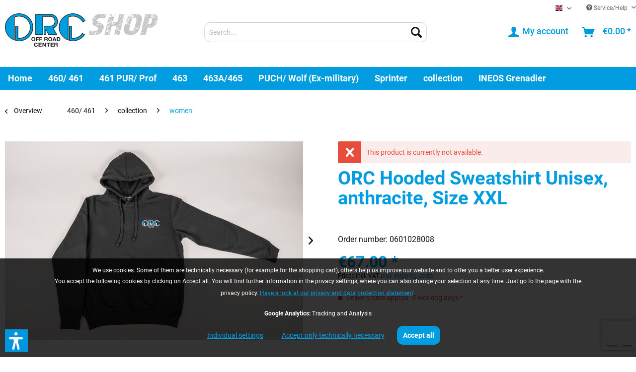

--- FILE ---
content_type: text/html; charset=UTF-8
request_url: https://orc-shop.de/en/orc-hooded-sweatshirt-unisex-anthracite-size-xxl-719
body_size: 21052
content:
<!DOCTYPE html>
<html class="no-js" lang="en" itemscope="itemscope" itemtype="https://schema.org/WebPage">
<head>
<meta charset="utf-8">
<meta name="author" content="" />
<meta name="robots" content="index,follow" />
<meta name="revisit-after" content="15 days" />
<meta name="keywords" content="ORC Unisex collection" />
<meta name="description" content="ORC Unisex collection" />
<meta property="og:type" content="product" />
<meta property="og:site_name" content="Off Road Center in English" />
<meta property="og:url" content="https://orc-shop.de/en/orc-hooded-sweatshirt-unisex-anthracite-size-xxl-719" />
<meta property="og:title" content="ORC Hooded Sweatshirt Unisex, anthracite, Size XXL" />
<meta property="og:description" content="Knitted fabric made of 70% cotton and 30% polyester (grey heather: 60% polyester and 40% cotton), 300 g/m²   Orc embroid left and back middle…" />
<meta property="og:image" content="https://orc-shop.de/media/image/6d/60/99/Hoodie_dark_1_BNS2748_webEbI8v97XzbHzi.jpg" />
<meta property="product:brand" content="HAKRO" />
<meta property="product:price" content="67,00" />
<meta property="product:product_link" content="https://orc-shop.de/en/orc-hooded-sweatshirt-unisex-anthracite-size-xxl-719" />
<meta name="twitter:card" content="product" />
<meta name="twitter:site" content="Off Road Center in English" />
<meta name="twitter:title" content="ORC Hooded Sweatshirt Unisex, anthracite, Size XXL" />
<meta name="twitter:description" content="Knitted fabric made of 70% cotton and 30% polyester (grey heather: 60% polyester and 40% cotton), 300 g/m²   Orc embroid left and back middle…" />
<meta name="twitter:image" content="https://orc-shop.de/media/image/6d/60/99/Hoodie_dark_1_BNS2748_webEbI8v97XzbHzi.jpg" />
<meta itemprop="copyrightHolder" content="Off Road Center in English" />
<meta itemprop="copyrightYear" content="2014" />
<meta itemprop="isFamilyFriendly" content="True" />
<meta itemprop="image" content="https://orc-shop.de/media/vector/57/9a/c8/orc-shop-logo.svg" />
<meta name="viewport" content="width=device-width, initial-scale=1.0">
<meta name="mobile-web-app-capable" content="yes">
<meta name="apple-mobile-web-app-title" content="Off Road Center in English">
<meta name="apple-mobile-web-app-capable" content="yes">
<meta name="apple-mobile-web-app-status-bar-style" content="default">
<link rel="alternate" hreflang="de-DE" href="https://orc-shop.de/orc-kapuzen-sweatshirt-anthrazit-unisex-gr.-xxl-719" />
<link rel="alternate" hreflang="en-GB" href="https://orc-shop.de/en/orc-hooded-sweatshirt-unisex-anthracite-size-xxl-719" />
<link rel="apple-touch-icon-precomposed" href="https://orc-shop.de/media/image/9e/f8/c0/applekachel.png">
<link rel="shortcut icon" href="https://orc-shop.de/media/unknown/d9/0c/f4/favicon.ico">
<meta name="msapplication-navbutton-color" content="#029de0" />
<meta name="application-name" content="Off Road Center in English" />
<meta name="msapplication-starturl" content="https://orc-shop.de/en/" />
<meta name="msapplication-window" content="width=1024;height=768" />
<meta name="msapplication-TileImage" content="https://orc-shop.de/media/image/8f/f2/e8/winkachel.png">
<meta name="msapplication-TileColor" content="#029de0">
<meta name="theme-color" content="#029de0" />
<link rel="canonical" href="https://orc-shop.de/en/orc-hooded-sweatshirt-unisex-anthracite-size-xxl-719" />
<title itemprop="name">ORC Hooded Sweatshirt Unisex | Off Road Center in English</title>
<link href="/web/cache/1760536867_f1da579138ca4c26188b82a56011ae8c.css" media="all" rel="stylesheet" type="text/css" />
<script>
var mndCookieExpireDays = '31';
var mndCookieGACode = 'G-1HB9HY0BYL';
var mndCookieGAOptIn = 'true';
var mndCookieShowPrivacySettingsLink = 'true';
var mndCookieShowPrivacySettingsLinkText = 'Individual settings';
var mndCookiePixelInstalled = '';
var mndCookieVersion = '3';
var mndCookiePrivacyLink = '/en/privacy';
var mndCookieImprintLink = '/impressum';
var mndCookieReloadPage = 'false';
var mndCookieReloadAddUtm = 'false';
var mndCookieCustomTrackingCookiesJSON = JSON.parse(JSON.stringify([]));
var mndCookieHideCloseButton = 'true';
var mndIsSecureShop = true;
var mndCookieConsentModeActive = 'false';
var mndCookieConsentWaitTimeout = 500;
var hostname = window.location.hostname;
var cookieSuffix = hostname.replace(/[^a-zA-Z]/g, "") + mndCookieVersion;
window.dataLayer = window.dataLayer || [];
function mndGetTrackingCookie(name) {
var nameEQ = name + "=";
var ca = document.cookie.split(';');
for(var i=0;i < ca.length;i++) {
var c = ca[i];
while (c.charAt(0)==' ') c = c.substring(1,c.length);
if (c.indexOf(nameEQ) == 0) return c.substring(nameEQ.length,c.length);
}
return null;
}
// google consent mode
if(mndCookieConsentModeActive == 'true') {
arr = [];
function gtag() {
dataLayer.push(arguments);
}
if(localStorage.getItem('mnd-accept-all-' + cookieSuffix) != null) {
gtag('consent', 'default', {
'ad_storage': 'granted',
'ad_user_data': 'granted',
'ad_personalization': 'granted',
'analytics_storage': 'granted',
'wait_for_update': mndCookieConsentWaitTimeout
});
arr['ad_storage'] = 'granted';
arr['ad_user_data'] = 'granted';
arr['ad_personalization'] = 'granted';
arr['analytics_storage'] = 'granted';
window.dataLayer.push(arr);
} else {
var mndAcceptStatistic = 'denied';
if(localStorage.getItem('mnd-accept-statistic-' + cookieSuffix) != null) {
mndAcceptStatistic = 'granted';
}
var mndAcceptRemarketing = 'denied';
if(localStorage.getItem('mnd-accept-remarketing-' + cookieSuffix) != null) {
mndAcceptRemarketing = 'granted';
}
gtag('consent', 'default', {
'ad_storage': mndAcceptRemarketing,
'ad_user_data': mndAcceptRemarketing,
'ad_personalization': mndAcceptRemarketing,
'analytics_storage': mndAcceptStatistic,
'wait_for_update': mndCookieConsentWaitTimeout
});
arr['ad_storage'] = mndAcceptRemarketing;
arr['ad_user_data'] = mndAcceptRemarketing;
arr['ad_personalization'] = mndAcceptRemarketing;
arr['analytics_storage'] = mndAcceptStatistic;
window.dataLayer.push(arr);
}
}
var mndCustomJs = function() {
}
if (mndCookieGACode !== '') {
var mndCookieGACodeArray = mndCookieGACode.split(',');
if(mndCookieGAOptIn === 'true' && mndGetTrackingCookie('mnd-ga-opted-in') !== 'true') {
mndCookieGACodeArray.forEach(function(el, index, array){
var gaProperty = mndCookieGACodeArray[index];
var disableStr = 'ga-disable-' + gaProperty;
if (mndIsSecureShop !== undefined && mndIsSecureShop === true) {
document.cookie = disableStr + '=true; expires=Thu, 31 Dec 2118 23:59:59 UTC; path=/; secure';
} else {
document.cookie = disableStr + '=true; expires=Thu, 31 Dec 2118 23:59:59 UTC; path=/;';
}
window[disableStr] = true;
});
} else {
mndCookieGACodeArray.forEach(function(el, index, array){
var gaProperty = mndCookieGACodeArray[index];
var disableStr = 'ga-disable-' + gaProperty;
if (mndGetTrackingCookie(disableStr) === 'true') {
window[disableStr] = true;
}
});
}
}
for(var i = 0; i < mndCookieCustomTrackingCookiesJSON.length; i++) {
var obj = mndCookieCustomTrackingCookiesJSON[i];
if(obj.Name != '' && obj.Cookie != '') {
if(obj.Setting === 'Opt-In' && mndGetTrackingCookie(obj.Cookie) !== 'true') {
if (mndIsSecureShop !== undefined && mndIsSecureShop === true) {
document.cookie = obj.Cookie+'=false; expires=Thu, 31 Dec 2118 23:59:59 UTC; path=/; secure';
} else {
document.cookie = obj.Cookie+'=false; expires=Thu, 31 Dec 2118 23:59:59 UTC; path=/;';
}
}
if(obj.Setting === 'Opt-Out' && mndGetTrackingCookie(obj.Cookie) != 'false') {
if (mndIsSecureShop !== undefined && mndIsSecureShop === true) {
document.cookie = obj.Cookie+'=true; expires=Thu, 31 Dec 2118 23:59:59 UTC; path=/; secure';
} else {
document.cookie = obj.Cookie+'=true; expires=Thu, 31 Dec 2118 23:59:59 UTC; path=/;';
}
}
}
if(obj.Cookie != '') {
var layerName = obj.Cookie;
arr = [];
if(mndGetTrackingCookie(obj.Cookie) === 'true') {
arr[layerName] = 'active';
window.dataLayer.push(arr);
} else {
arr[layerName] = 'inactive';
window.dataLayer.push(arr);
}
}
}
</script>
<script>var dv_accessibility_options = {"language":"en","standardToolPosition":6,"openToolKey":"ctrlQ","filters":{"height":"","displayBlock":".cart--amount,.cart--display,.cart--quantity","lineHeight":".account--display,.filter-panel--title,.navigation--signin-btn,.cart--amount,.cookie-permission--decline-button,.cookie-permission--configure-button,.cart--display","wrapInput":".main-search--form"},"enabledModules":{"keyboardNav":"1","contrast":"1","highlightLinks":"1","biggerText":"1","textSpacing":"1","legibleFonts":"1","bigCursor":"1","readingGuide":"1","tooltips":"1","pauseAnimations":"1"},"enableResetButton":"1","enablePageStructureButton":"1","enablePositionButton":"1","moduleKeyboardNav":{"frameColor":"#ff0000"},"moduleContrast":{"useInverseColors":"1","useDarkContrast":"1","useLightContrast":"1","useDesaturate":"1"},"moduleHighlightLinks":{"color":"#ffff00","background":"#00d1113a","highlightColor":"#000000"},"moduleLegibleFonts":["dvaccess-legible-fonts","dvaccess-legible-fonts-1"],"moduleBigCursor":{"imageURL":"[data-uri]"},"moduleReadingGuide":{"color":"#ff0000","background":"#000000","readingGuideColor":"#ff0000"},"snippets":{"copyright":"powered by <a href=https://designverign.de target=_blank rel=noopener title=designverign>designverign</a>","app.toggle.label":"Toggle Accessibility Tool","menu.title":"Accessibility support tools","menu.button.move":"Move icon","menu.button.page-structure":"Page Structure","menu.button.reset":"Reset","menu.header.headers":"Headers","menu.header.landmarks":"Landmarks","menu.header.links":"Links","menu.position.left-top":"left top","menu.position.left-center":"left center","menu.position.left-bottom":"left bottom","menu.position.right-top":"right top","menu.position.right-center":"right center","menu.position.right-bottom":"right bottom","menu.position.center-top":"center top","menu.position.center-bottom":"center bottom","module.button.bigger-text":"Bigger Text","module.button.bigger-text.0":"Bigger Text","module.button.bigger-text.1":"Bigger Text","module.button.bigger-text.2":"Bigger Text","module.button.bigger-text.3":"Bigger Text","module.button.cursor":"Cursor","module.button.cursor.0":"Big Cursor","module.button.contrast":"Contrast +","module.button.contrast.0":"Invert Colors","module.button.contrast.1":"Dark Contrast","module.button.contrast.2":"Light Contrast","module.button.contrast.3":"Desaturate","module.button.highlight-links":"Highlight Links","module.button.keyboard-nav":"Navigation by tab-key","module.button.legible-fonts":"Font","module.button.legible-fonts.0":"Legible font","module.button.legible-fonts.1":"Dyslexia friendly","module.button.pause-animations":"Pause Animations","module.button.pause-animations.0":"Play Animations","module.button.reading-guide":"Reading-Guide","module.button.reading-guide.0":"Reading-Guide","module.button.reading-guide.1":"Reading-Guide","module.button.reading-guide.modal-title":"Hint","module.button.reading-guide.modal-text":"Tap the screen briefly to align the reading guide.","module.button.reading-guide.modal-button-text":"Got it","module.button.text-spacing":"Text Spacing","module.button.text-spacing.0":"Light Spacing","module.button.text-spacing.1":"Moderate Spacing","module.button.text-spacing.2":"Heavy Spacing","module.button.tooltips":"Additional description"},"reloadOnXHR":false};</script>
<link href="/custom/plugins/VerignDvAccessibility/Resources/public/css/dvaccess.min.css" media="all" rel="stylesheet" type="text/css" />
<link href="/custom/plugins/VerignDvAccessibility/Resources/public/css/shopwareaccess.css" media="all" rel="stylesheet" type="text/css" />
</head>
<body class="is--ctl-detail is--act-index" >
<div data-paypalUnifiedMetaDataContainer="true"
data-paypalUnifiedRestoreOrderNumberUrl="https://orc-shop.de/en/widgets/PaypalUnifiedOrderNumber/restoreOrderNumber"
class="is--hidden">
</div>
<div class="page-wrap">
<noscript class="noscript-main">
<div class="alert is--warning">
<div class="alert--icon">
<i class="icon--element icon--warning"></i>
</div>
<div class="alert--content">
To be able to use Off&#x20;Road&#x20;Center&#x20;in&#x20;English in full range, we recommend activating Javascript in your browser.
</div>
</div>
</noscript>
<header class="header-main">
<div class="top-bar">
<div class="container block-group">
<nav class="top-bar--navigation block" role="menubar">

            <div class="top-bar--language navigation--entry">
            
                                    <form method="post" class="language--form">
                        
                            <div class="field--select">
                                                                    <div class="language--flag en_GB"> EN </div>
                                                                
                                    <div class="select-field">
                                        <select name="__shop" class="language--select" data-auto-submit="true">
                                                                                            <option value="1" >
                                                     DE 
                                                </option>
                                                                                            <option value="2" selected="selected">
                                                     EN 
                                                </option>
                                                                                    </select>
                                    </div>
                                
                                <input type="hidden" name="__redirect" value="1">
                                
                            </div>
                        
                    </form>
                            
        </div>
    



    

<div class="navigation--entry entry--compare is--hidden" role="menuitem" aria-haspopup="true" data-drop-down-menu="true">
    

</div>
<div class="navigation--entry entry--service has--drop-down" role="menuitem" aria-haspopup="true" data-drop-down-menu="true">
<i class="icon--service"></i> Service/Help
<ul class="service--list is--rounded" role="menu">
<li class="service--entry" role="menuitem">
<a class="service--link" href="https://orc-shop.de/en/about-us" title="About us" >
About us
</a>
</li>
<li class="service--entry" role="menuitem">
<a class="service--link" href="https://orc-shop.de/en/agb-en" title="AGB (EN)" >
AGB (EN)
</a>
</li>
<li class="service--entry" role="menuitem">
<a class="service--link" href="https://orc-shop.de/en/contact" title="Contact" >
Contact
</a>
</li>
<li class="service--entry" role="menuitem">
<a class="service--link" href="https://orc-shop.de/en/imprint" title="Imprint" >
Imprint
</a>
</li>
<li class="service--entry" role="menuitem">
<a class="service--link" href="https://orc-shop.de/en/registerFC/index/sValidation/H" title="Merchant login" >
Merchant login
</a>
</li>
<li class="service--entry" role="menuitem">
<a class="service--link" href="https://orc-shop.de/en/payment/dispatch" title="Payment / Dispatch" >
Payment / Dispatch
</a>
</li>
<li class="service--entry" role="menuitem">
<a class="service--link" href="https://orc-shop.de/en/privacy" title="Privacy" >
Privacy
</a>
</li>
<li class="service--entry" role="menuitem">
<a class="service--link" href="https://orc-shop.de/en/revocation-form" title="Revocation form" >
Revocation form
</a>
</li>
<li class="service--entry" role="menuitem">
<a class="service--link" href="https://orc-shop.de/en/impressum" title="Impressum" >
Impressum
</a>
</li>
</ul>
</div>
</nav>
</div>
</div>
<div class="container header--navigation">
<div class="logo-main block-group" role="banner">
<div class="logo--shop block">
<a class="logo--link" href="https://orc-shop.de/en/" title="Off Road Center in English - Switch to homepage">
<picture>
<source srcset="https://orc-shop.de/media/vector/57/9a/c8/orc-shop-logo.svg" media="(min-width: 78.75em)">
<source srcset="https://orc-shop.de/media/vector/57/9a/c8/orc-shop-logo.svg" media="(min-width: 64em)">
<source srcset="https://orc-shop.de/media/vector/57/9a/c8/orc-shop-logo.svg" media="(min-width: 48em)">
<img srcset="https://orc-shop.de/media/vector/57/9a/c8/orc-shop-logo.svg" alt="Off Road Center in English - Switch to homepage" />
</picture>
</a>
</div>
</div>
<nav class="shop--navigation block-group">
<ul class="navigation--list block-group" role="menubar">
<li class="navigation--entry entry--menu-left" role="menuitem">
<a class="entry--link entry--trigger btn is--icon-left" href="#offcanvas--left" data-offcanvas="true" data-offCanvasSelector=".sidebar-main" aria-label="Menu">
<i class="icon--menu"></i> Menu
</a>
</li>
<li class="navigation--entry entry--search" role="menuitem" data-search="true" aria-haspopup="true" data-minLength="3">
<a class="btn entry--link entry--trigger" href="#show-hide--search" title="Show / close search" aria-label="Show / close search">
<i class="icon--search"></i>
<span class="search--display">Search</span>
</a>
<form action="/en/search" method="get" class="main-search--form">
<input type="search" name="sSearch" aria-label="Search..." class="main-search--field" autocomplete="off" autocapitalize="off" placeholder="Search..." maxlength="30"  />
<button type="submit" class="main-search--button" aria-label="Search">
<i class="icon--search"></i>
<span class="main-search--text">Search</span>
</button>
<div class="form--ajax-loader">&nbsp;</div>
</form>
<div class="main-search--results"></div>
</li>

    <li class="navigation--entry entry--notepad" role="menuitem">
        
        <a href="https://orc-shop.de/en/note" title="Wish list" aria-label="Wish list" class="btn">
            <i class="icon--heart"></i>
                    </a>
    </li>




    <li class="navigation--entry entry--account"
        role="menuitem"
        data-offcanvas="true"
        data-offCanvasSelector=".account--dropdown-navigation">
        
            <a href="https://orc-shop.de/en/account"
               title="My account"
               aria-label="My account"
               class="btn is--icon-left entry--link account--link">
                <i class="icon--account"></i>
                                    <span class="account--display">
                        My account
                    </span>
                            </a>
        

            </li>




    <li class="navigation--entry entry--cart" role="menuitem">
        
        <a class="btn is--icon-left cart--link" href="https://orc-shop.de/en/checkout/cart" title="Shopping cart" aria-label="Shopping cart">
            <span class="cart--display">
                                    Shopping cart
                            </span>

            <span class="badge is--primary is--minimal cart--quantity is--hidden">0</span>

            <i class="icon--basket"></i>

            <span class="cart--amount">
                &euro;0.00 *
            </span>
        </a>
        <div class="ajax-loader">&nbsp;</div>
    </li>




</ul>
</nav>
<div class="container--ajax-cart" data-collapse-cart="true" data-displayMode="offcanvas"></div>
</div>
</header>
<nav class="navigation-main">
<div class="container" data-menu-scroller="true" data-listSelector=".navigation--list.container" data-viewPortSelector=".navigation--list-wrapper">
<div class="navigation--list-wrapper">
<ul class="navigation--list container" role="menubar" itemscope="itemscope" itemtype="https://schema.org/SiteNavigationElement">
<li class="navigation--entry is--home" role="menuitem"><a class="navigation--link is--first" href="https://orc-shop.de/en/" title="Home" aria-label="Home" itemprop="url"><span itemprop="name">Home</span></a></li><li class="navigation--entry is--active" role="menuitem"><a class="navigation--link is--active" href="https://orc-shop.de/en/460-461/" title="460/ 461" aria-label="460/ 461" itemprop="url"><span itemprop="name">460/ 461</span></a></li><li class="navigation--entry" role="menuitem"><a class="navigation--link" href="https://orc-shop.de/en/461-pur-prof/" title="461 PUR/ Prof" aria-label="461 PUR/ Prof" itemprop="url"><span itemprop="name">461 PUR/ Prof</span></a></li><li class="navigation--entry" role="menuitem"><a class="navigation--link" href="https://orc-shop.de/en/463/" title="463" aria-label="463" itemprop="url"><span itemprop="name">463</span></a></li><li class="navigation--entry" role="menuitem"><a class="navigation--link" href="https://orc-shop.de/en/463a/" title="463A/465" aria-label="463A/465" itemprop="url"><span itemprop="name">463A/465</span></a></li><li class="navigation--entry" role="menuitem"><a class="navigation--link" href="https://orc-shop.de/en/puch-wolf-ex-military/" title="PUCH/ Wolf (Ex-military)" aria-label="PUCH/ Wolf (Ex-military)" itemprop="url"><span itemprop="name">PUCH/ Wolf (Ex-military)</span></a></li><li class="navigation--entry" role="menuitem"><a class="navigation--link" href="https://orc-shop.de/en/sprinter/" title="Sprinter" aria-label="Sprinter" itemprop="url"><span itemprop="name">Sprinter</span></a></li><li class="navigation--entry" role="menuitem"><a class="navigation--link" href="https://orc-shop.de/en/collection/" title="collection" aria-label="collection" itemprop="url"><span itemprop="name">collection</span></a></li><li class="navigation--entry" role="menuitem"><a class="navigation--link" href="https://orc-shop.de/en/cat/index/sCategory/2515" title="INEOS Grenadier" aria-label="INEOS Grenadier" itemprop="url"><span itemprop="name">INEOS Grenadier</span></a></li>            </ul>
</div>
<div class="advanced-menu" data-advanced-menu="true" data-hoverDelay="250">
<div class="menu--container">
<div class="button-container">
<a href="https://orc-shop.de/en/460-461/" class="button--category" aria-label="To category 460/ 461" title="To category 460/ 461">
<i class="icon--arrow-right"></i>
To category 460/ 461
</a>
<span class="button--close">
<i class="icon--cross"></i>
</span>
</div>
<div class="content--wrapper has--content">
<ul class="menu--list menu--level-0 columns--4" style="width: 100%;">
<li class="menu--list-item item--level-0" style="width: 100%">
<a href="https://orc-shop.de/en/460-461/wheels-tires-suspension/" class="menu--list-item-link" aria-label="wheels / tires / suspension" title="wheels / tires / suspension">wheels / tires / suspension</a>
<ul class="menu--list menu--level-1 columns--4">
<li class="menu--list-item item--level-1">
<a href="https://orc-shop.de/en/460-461/wheels-tires-suspension/rims/" class="menu--list-item-link" aria-label="rims" title="rims">rims</a>
</li>
<li class="menu--list-item item--level-1">
<a href="https://orc-shop.de/en/460-461/wheels-tires-suspension/rim-accessories/" class="menu--list-item-link" aria-label="rim accessories" title="rim accessories">rim accessories</a>
</li>
<li class="menu--list-item item--level-1">
<a href="https://orc-shop.de/en/460-461/wheels-tires-suspension/snow-chains/" class="menu--list-item-link" aria-label="snow chains" title="snow chains">snow chains</a>
</li>
<li class="menu--list-item item--level-1">
<a href="https://orc-shop.de/en/460-461/wheels-tires-suspension/brakes-and-brake-accessories/" class="menu--list-item-link" aria-label="brakes and brake accessories" title="brakes and brake accessories">brakes and brake accessories</a>
</li>
<li class="menu--list-item item--level-1">
<a href="https://orc-shop.de/en/460-461/wheels-tires-suspension/spacers-and-wheel-spacers/" class="menu--list-item-link" aria-label="spacers and wheel spacers" title="spacers and wheel spacers">spacers and wheel spacers</a>
</li>
<li class="menu--list-item item--level-1">
<a href="https://orc-shop.de/en/460-461/wheels-tires-suspension/coil-springs-and-shock-absorbers/" class="menu--list-item-link" aria-label="coil springs and shock absorbers" title="coil springs and shock absorbers">coil springs and shock absorbers</a>
</li>
<li class="menu--list-item item--level-1">
<a href="https://orc-shop.de/en/460-461/wheels-tires-suspension/steering-damper/" class="menu--list-item-link" aria-label="steering damper" title="steering damper">steering damper</a>
</li>
<li class="menu--list-item item--level-1">
<a href="https://orc-shop.de/en/460-461/wheels-tires-suspension/spare-wheel-holders/" class="menu--list-item-link" aria-label="spare wheel holders" title="spare wheel holders">spare wheel holders</a>
</li>
<li class="menu--list-item item--level-1">
<a href="https://orc-shop.de/en/460-461/wheels-tires-suspension/tires-and-wheels/" class="menu--list-item-link" aria-label="tires and wheels" title="tires and wheels">tires and wheels</a>
</li>
<li class="menu--list-item item--level-1">
<a href="https://orc-shop.de/en/460-461/wheels-tires-suspension/other-and-useful/" class="menu--list-item-link" aria-label="other and useful" title="other and useful">other and useful</a>
</li>
</ul>
</li>
<li class="menu--list-item item--level-0" style="width: 100%">
<a href="https://orc-shop.de/en/460-461/exterior-attachments/" class="menu--list-item-link" aria-label="exterior / attachments" title="exterior / attachments">exterior / attachments</a>
<ul class="menu--list menu--level-1 columns--4">
<li class="menu--list-item item--level-1">
<a href="https://orc-shop.de/en/460-461/exterior-attachments/fender-flares/" class="menu--list-item-link" aria-label="fender flares" title="fender flares">fender flares</a>
</li>
<li class="menu--list-item item--level-1">
<a href="https://orc-shop.de/en/460-461/exterior-attachments/running-boards/" class="menu--list-item-link" aria-label="running boards" title="running boards">running boards</a>
</li>
<li class="menu--list-item item--level-1">
<a href="https://orc-shop.de/en/460-461/exterior-attachments/bumpers-and-bars/" class="menu--list-item-link" aria-label="bumpers and bars" title="bumpers and bars">bumpers and bars</a>
</li>
<li class="menu--list-item item--level-1">
<a href="https://orc-shop.de/en/460-461/exterior-attachments/side-flaps-and-side-storage-boxes/" class="menu--list-item-link" aria-label="side flaps and side storage boxes" title="side flaps and side storage boxes">side flaps and side storage boxes</a>
</li>
<li class="menu--list-item item--level-1">
<a href="https://orc-shop.de/en/460-461/exterior-attachments/snorkels-and-accesories/" class="menu--list-item-link" aria-label="snorkels and accesories" title="snorkels and accesories">snorkels and accesories</a>
</li>
<li class="menu--list-item item--level-1">
<a href="https://orc-shop.de/en/460-461/exterior-attachments/wind-deflector-and-fresh-air-grids/" class="menu--list-item-link" aria-label="wind deflector and fresh air grids" title="wind deflector and fresh air grids">wind deflector and fresh air grids</a>
</li>
<li class="menu--list-item item--level-1">
<a href="https://orc-shop.de/en/460-461/exterior-attachments/spare-wheel-holders/" class="menu--list-item-link" aria-label="spare wheel holders" title="spare wheel holders">spare wheel holders</a>
</li>
<li class="menu--list-item item--level-1">
<a href="https://orc-shop.de/en/460-461/exterior-attachments/ladders/" class="menu--list-item-link" aria-label="ladders" title="ladders">ladders</a>
</li>
<li class="menu--list-item item--level-1">
<a href="https://orc-shop.de/en/460-461/exterior-attachments/trailer-hitch-and-accessories/" class="menu--list-item-link" aria-label="trailer hitch and accessories " title="trailer hitch and accessories ">trailer hitch and accessories </a>
</li>
</ul>
</li>
<li class="menu--list-item item--level-0" style="width: 100%">
<a href="https://orc-shop.de/en/460-461/interior/" class="menu--list-item-link" aria-label="interior" title="interior">interior</a>
<ul class="menu--list menu--level-1 columns--4">
<li class="menu--list-item item--level-1">
<a href="https://orc-shop.de/en/460-461/interior/storage-and-storage-boxes/" class="menu--list-item-link" aria-label="storage and storage boxes " title="storage and storage boxes ">storage and storage boxes </a>
</li>
<li class="menu--list-item item--level-1">
<a href="https://orc-shop.de/en/460-461/interior/protection/" class="menu--list-item-link" aria-label="protection" title="protection">protection</a>
</li>
<li class="menu--list-item item--level-1">
<a href="https://orc-shop.de/en/460-461/interior/seats/" class="menu--list-item-link" aria-label="seats" title="seats">seats</a>
</li>
<li class="menu--list-item item--level-1">
<a href="https://orc-shop.de/en/460-461/interior/dog-and-luggage-guards/" class="menu--list-item-link" aria-label="dog and luggage guards" title="dog and luggage guards">dog and luggage guards</a>
</li>
<li class="menu--list-item item--level-1">
<a href="https://orc-shop.de/en/460-461/interior/other-and-useful/" class="menu--list-item-link" aria-label="other and useful" title="other and useful">other and useful</a>
</li>
</ul>
</li>
<li class="menu--list-item item--level-0" style="width: 100%">
<a href="https://orc-shop.de/en/460-461/protection/" class="menu--list-item-link" aria-label="protection" title="protection">protection</a>
<ul class="menu--list menu--level-1 columns--4">
<li class="menu--list-item item--level-1">
<a href="https://orc-shop.de/en/460-461/protection/lights-grilles/" class="menu--list-item-link" aria-label="lights grilles" title="lights grilles">lights grilles</a>
</li>
<li class="menu--list-item item--level-1">
<a href="https://orc-shop.de/en/460-461/protection/underride-protections/" class="menu--list-item-link" aria-label="underride protections" title="underride protections">underride protections</a>
</li>
<li class="menu--list-item item--level-1">
<a href="https://orc-shop.de/en/460-461/protection/sill-protection-and-rockslider/" class="menu--list-item-link" aria-label="sill protection and rockslider" title="sill protection and rockslider">sill protection and rockslider</a>
</li>
<li class="menu--list-item item--level-1">
<a href="https://orc-shop.de/en/460-461/protection/bonnet-and-fender-protection/" class="menu--list-item-link" aria-label="bonnet and fender protection" title="bonnet and fender protection">bonnet and fender protection</a>
</li>
</ul>
</li>
<li class="menu--list-item item--level-0" style="width: 100%">
<a href="https://orc-shop.de/en/460-461/winches-winch-mountings/" class="menu--list-item-link" aria-label="winches / winch mountings" title="winches / winch mountings">winches / winch mountings</a>
<ul class="menu--list menu--level-1 columns--4">
<li class="menu--list-item item--level-1">
<a href="https://orc-shop.de/en/460-461/winches-winch-mountings/winch-bumpers-winch-mountings/" class="menu--list-item-link" aria-label="winch bumpers / winch mountings" title="winch bumpers / winch mountings">winch bumpers / winch mountings</a>
</li>
<li class="menu--list-item item--level-1">
<a href="https://orc-shop.de/en/460-461/winches-winch-mountings/winches/" class="menu--list-item-link" aria-label="winches" title="winches">winches</a>
</li>
<li class="menu--list-item item--level-1">
<a href="https://orc-shop.de/en/460-461/winches-winch-mountings/winch-accessories/" class="menu--list-item-link" aria-label="winch accessories" title="winch accessories">winch accessories</a>
</li>
<li class="menu--list-item item--level-1">
<a href="https://orc-shop.de/en/460-461/winches-winch-mountings/recovery-accessories/" class="menu--list-item-link" aria-label="recovery accessories" title="recovery accessories">recovery accessories</a>
</li>
</ul>
</li>
<li class="menu--list-item item--level-0" style="width: 100%">
<a href="https://orc-shop.de/en/460-461/technics/" class="menu--list-item-link" aria-label="technics" title="technics">technics</a>
<ul class="menu--list menu--level-1 columns--4">
<li class="menu--list-item item--level-1">
<a href="https://orc-shop.de/en/460-461/technics/snorkels-and-accesories/" class="menu--list-item-link" aria-label="snorkels and accesories" title="snorkels and accesories">snorkels and accesories</a>
</li>
<li class="menu--list-item item--level-1">
<a href="https://orc-shop.de/en/460-461/technics/compressors/" class="menu--list-item-link" aria-label="compressors" title="compressors">compressors</a>
</li>
<li class="menu--list-item item--level-1">
<a href="https://orc-shop.de/en/460-461/technics/headlight-range-adjustment/" class="menu--list-item-link" aria-label="headlight range adjustment" title="headlight range adjustment">headlight range adjustment</a>
</li>
</ul>
</li>
<li class="menu--list-item item--level-0" style="width: 100%">
<a href="https://orc-shop.de/en/460-461/body-special-parts/" class="menu--list-item-link" aria-label="body &amp; special parts" title="body &amp; special parts">body & special parts</a>
<ul class="menu--list menu--level-1 columns--4">
<li class="menu--list-item item--level-1">
<a href="https://orc-shop.de/en/460-461/body-special-parts/hinges/" class="menu--list-item-link" aria-label="hinges" title="hinges">hinges</a>
</li>
<li class="menu--list-item item--level-1">
<a href="https://orc-shop.de/en/460-461/body-special-parts/wiper-shafts/" class="menu--list-item-link" aria-label="wiper shafts" title="wiper shafts">wiper shafts</a>
</li>
</ul>
</li>
<li class="menu--list-item item--level-0" style="width: 100%">
<a href="https://orc-shop.de/en/460-461/light-sight/" class="menu--list-item-link" aria-label="light / sight" title="light / sight">light / sight</a>
<ul class="menu--list menu--level-1 columns--4">
<li class="menu--list-item item--level-1">
<a href="https://orc-shop.de/en/460-461/light-sight/headlights-lights/" class="menu--list-item-link" aria-label="headlights/ lights" title="headlights/ lights">headlights/ lights</a>
</li>
<li class="menu--list-item item--level-1">
<a href="https://orc-shop.de/en/460-461/light-sight/additional-high-beam-lights/" class="menu--list-item-link" aria-label="additional high beam lights" title="additional high beam lights">additional high beam lights</a>
</li>
<li class="menu--list-item item--level-1">
<a href="https://orc-shop.de/en/460-461/light-sight/additional-work-lights/" class="menu--list-item-link" aria-label="additional work lights" title="additional work lights">additional work lights</a>
</li>
<li class="menu--list-item item--level-1">
<a href="https://orc-shop.de/en/460-461/light-sight/light-accessories/" class="menu--list-item-link" aria-label="light accessories" title="light accessories">light accessories</a>
</li>
<li class="menu--list-item item--level-1">
<a href="https://orc-shop.de/en/460-461/light-sight/indoor-lights/" class="menu--list-item-link" aria-label="indoor lights" title="indoor lights">indoor lights</a>
</li>
</ul>
</li>
<li class="menu--list-item item--level-0" style="width: 100%">
<a href="https://orc-shop.de/en/460-461/transport/" class="menu--list-item-link" aria-label="transport" title="transport">transport</a>
<ul class="menu--list menu--level-1 columns--4">
<li class="menu--list-item item--level-1">
<a href="https://orc-shop.de/en/460-461/transport/roof-racks/" class="menu--list-item-link" aria-label="roof racks" title="roof racks">roof racks</a>
</li>
<li class="menu--list-item item--level-1">
<a href="https://orc-shop.de/en/460-461/transport/roof-rack-accessories/" class="menu--list-item-link" aria-label="roof rack accessories" title="roof rack accessories">roof rack accessories</a>
</li>
<li class="menu--list-item item--level-1">
<a href="https://orc-shop.de/en/460-461/transport/ladders/" class="menu--list-item-link" aria-label="ladders" title="ladders">ladders</a>
</li>
<li class="menu--list-item item--level-1">
<a href="https://orc-shop.de/en/460-461/transport/bike-and-ski-racks/" class="menu--list-item-link" aria-label="bike and ski racks" title="bike and ski racks">bike and ski racks</a>
</li>
<li class="menu--list-item item--level-1">
<a href="https://orc-shop.de/en/460-461/transport/trailer-hitch-and-accessories/" class="menu--list-item-link" aria-label="trailer hitch and accessories " title="trailer hitch and accessories ">trailer hitch and accessories </a>
</li>
<li class="menu--list-item item--level-1">
<a href="https://orc-shop.de/en/460-461/transport/storage-and-storage-boxes/" class="menu--list-item-link" aria-label="storage and storage boxes " title="storage and storage boxes ">storage and storage boxes </a>
</li>
</ul>
</li>
<li class="menu--list-item item--level-0" style="width: 100%">
<a href="https://orc-shop.de/en/460-461/expedition-travel/" class="menu--list-item-link" aria-label="expedition &amp; travel" title="expedition &amp; travel">expedition & travel</a>
<ul class="menu--list menu--level-1 columns--4">
<li class="menu--list-item item--level-1">
<a href="https://orc-shop.de/en/460-461/expedition-travel/roof-racks/" class="menu--list-item-link" aria-label="roof racks" title="roof racks">roof racks</a>
</li>
<li class="menu--list-item item--level-1">
<a href="https://orc-shop.de/en/460-461/expedition-travel/cooling-boxes-and-mounting-plates/" class="menu--list-item-link" aria-label="cooling boxes and mounting plates" title="cooling boxes and mounting plates">cooling boxes and mounting plates</a>
</li>
<li class="menu--list-item item--level-1">
<a href="https://orc-shop.de/en/460-461/expedition-travel/storage-and-storage-boxes/" class="menu--list-item-link" aria-label="storage and storage boxes " title="storage and storage boxes ">storage and storage boxes </a>
</li>
<li class="menu--list-item item--level-1">
<a href="https://orc-shop.de/en/460-461/expedition-travel/additional-high-beam-lights/" class="menu--list-item-link" aria-label="additional high beam lights" title="additional high beam lights">additional high beam lights</a>
</li>
<li class="menu--list-item item--level-1">
<a href="https://orc-shop.de/en/460-461/expedition-travel/additional-work-lights/" class="menu--list-item-link" aria-label="additional work lights" title="additional work lights">additional work lights</a>
</li>
<li class="menu--list-item item--level-1">
<a href="https://orc-shop.de/en/460-461/expedition-travel/underride-protections/" class="menu--list-item-link" aria-label="underride protections" title="underride protections">underride protections</a>
</li>
<li class="menu--list-item item--level-1">
<a href="https://orc-shop.de/en/460-461/expedition-travel/other-and-useful/" class="menu--list-item-link" aria-label="other and useful" title="other and useful">other and useful</a>
</li>
</ul>
</li>
<li class="menu--list-item item--level-0" style="width: 100%">
<a href="https://orc-shop.de/en/460-461/hunting/" class="menu--list-item-link" aria-label="hunting" title="hunting">hunting</a>
<ul class="menu--list menu--level-1 columns--4">
<li class="menu--list-item item--level-1">
<a href="https://orc-shop.de/en/460-461/hunting/storage-and-storage-boxes/" class="menu--list-item-link" aria-label="storage and storage boxes " title="storage and storage boxes ">storage and storage boxes </a>
</li>
<li class="menu--list-item item--level-1">
<a href="https://orc-shop.de/en/460-461/hunting/underride-protections/" class="menu--list-item-link" aria-label="underride protections" title="underride protections">underride protections</a>
</li>
<li class="menu--list-item item--level-1">
<a href="https://orc-shop.de/en/460-461/hunting/winch-bumpers-winch-mountings/" class="menu--list-item-link" aria-label="winch bumpers / winch mountings" title="winch bumpers / winch mountings">winch bumpers / winch mountings</a>
</li>
<li class="menu--list-item item--level-1">
<a href="https://orc-shop.de/en/460-461/hunting/recovery-accessories/" class="menu--list-item-link" aria-label="recovery accessories" title="recovery accessories">recovery accessories</a>
</li>
<li class="menu--list-item item--level-1">
<a href="https://orc-shop.de/en/460-461/hunting/roof-racks/" class="menu--list-item-link" aria-label="roof racks" title="roof racks">roof racks</a>
</li>
<li class="menu--list-item item--level-1">
<a href="https://orc-shop.de/en/460-461/hunting/hunting-pulpit/" class="menu--list-item-link" aria-label="hunting pulpit" title="hunting pulpit">hunting pulpit</a>
</li>
<li class="menu--list-item item--level-1">
<a href="https://orc-shop.de/en/460-461/hunting/additional-high-beam-lights/" class="menu--list-item-link" aria-label="additional high beam lights" title="additional high beam lights">additional high beam lights</a>
</li>
<li class="menu--list-item item--level-1">
<a href="https://orc-shop.de/en/460-461/hunting/additional-work-lights/" class="menu--list-item-link" aria-label="additional work lights" title="additional work lights">additional work lights</a>
</li>
<li class="menu--list-item item--level-1">
<a href="https://orc-shop.de/en/460-461/hunting/other-and-useful/" class="menu--list-item-link" aria-label="other and useful" title="other and useful">other and useful</a>
</li>
</ul>
</li>
</ul>
</div>
</div>
<div class="menu--container">
<div class="button-container">
<a href="https://orc-shop.de/en/461-pur-prof/" class="button--category" aria-label="To category 461 PUR/ Prof" title="To category 461 PUR/ Prof">
<i class="icon--arrow-right"></i>
To category 461 PUR/ Prof
</a>
<span class="button--close">
<i class="icon--cross"></i>
</span>
</div>
<div class="content--wrapper has--content">
<ul class="menu--list menu--level-0 columns--4" style="width: 100%;">
<li class="menu--list-item item--level-0" style="width: 100%">
<a href="https://orc-shop.de/en/461-pur-prof/wheels-tires-suspension/" class="menu--list-item-link" aria-label="wheels / tires / suspension" title="wheels / tires / suspension">wheels / tires / suspension</a>
<ul class="menu--list menu--level-1 columns--4">
<li class="menu--list-item item--level-1">
<a href="https://orc-shop.de/en/461-pur-prof/wheels-tires-suspension/rims/" class="menu--list-item-link" aria-label="rims" title="rims">rims</a>
</li>
<li class="menu--list-item item--level-1">
<a href="https://orc-shop.de/en/461-pur-prof/wheels-tires-suspension/rim-accessories/" class="menu--list-item-link" aria-label="rim accessories" title="rim accessories">rim accessories</a>
</li>
<li class="menu--list-item item--level-1">
<a href="https://orc-shop.de/en/461-pur-prof/wheels-tires-suspension/snow-chains/" class="menu--list-item-link" aria-label="snow chains" title="snow chains">snow chains</a>
</li>
<li class="menu--list-item item--level-1">
<a href="https://orc-shop.de/en/461-pur-prof/wheels-tires-suspension/brakes-and-brake-accessories/" class="menu--list-item-link" aria-label="brakes and brake accessories" title="brakes and brake accessories">brakes and brake accessories</a>
</li>
<li class="menu--list-item item--level-1">
<a href="https://orc-shop.de/en/461-pur-prof/wheels-tires-suspension/spacers-and-wheel-spacers/" class="menu--list-item-link" aria-label="spacers and wheel spacers" title="spacers and wheel spacers">spacers and wheel spacers</a>
</li>
<li class="menu--list-item item--level-1">
<a href="https://orc-shop.de/en/461-pur-prof/wheels-tires-suspension/coil-springs-and-shock-absorbers/" class="menu--list-item-link" aria-label="coil springs and shock absorbers" title="coil springs and shock absorbers">coil springs and shock absorbers</a>
</li>
<li class="menu--list-item item--level-1">
<a href="https://orc-shop.de/en/461-pur-prof/wheels-tires-suspension/steering-damper/" class="menu--list-item-link" aria-label="steering damper" title="steering damper">steering damper</a>
</li>
<li class="menu--list-item item--level-1">
<a href="https://orc-shop.de/en/461-pur-prof/wheels-tires-suspension/spare-wheel-holders/" class="menu--list-item-link" aria-label="spare wheel holders" title="spare wheel holders">spare wheel holders</a>
</li>
<li class="menu--list-item item--level-1">
<a href="https://orc-shop.de/en/461-pur-prof/wheels-tires-suspension/tires-and-wheels/" class="menu--list-item-link" aria-label="tires and wheels" title="tires and wheels">tires and wheels</a>
</li>
<li class="menu--list-item item--level-1">
<a href="https://orc-shop.de/en/461-pur-prof/wheels-tires-suspension/other-and-useful/" class="menu--list-item-link" aria-label="other and useful" title="other and useful">other and useful</a>
</li>
</ul>
</li>
<li class="menu--list-item item--level-0" style="width: 100%">
<a href="https://orc-shop.de/en/461-pur-prof/exterior-attachments/" class="menu--list-item-link" aria-label="exterior / attachments" title="exterior / attachments">exterior / attachments</a>
<ul class="menu--list menu--level-1 columns--4">
<li class="menu--list-item item--level-1">
<a href="https://orc-shop.de/en/461-pur-prof/exterior-attachments/fender-flares/" class="menu--list-item-link" aria-label="fender flares" title="fender flares">fender flares</a>
</li>
<li class="menu--list-item item--level-1">
<a href="https://orc-shop.de/en/461-pur-prof/exterior-attachments/running-boards/" class="menu--list-item-link" aria-label="running boards" title="running boards">running boards</a>
</li>
<li class="menu--list-item item--level-1">
<a href="https://orc-shop.de/en/461-pur-prof/exterior-attachments/bumpers-and-bars/" class="menu--list-item-link" aria-label="bumpers and bars" title="bumpers and bars">bumpers and bars</a>
</li>
<li class="menu--list-item item--level-1">
<a href="https://orc-shop.de/en/461-pur-prof/exterior-attachments/side-flaps-and-side-storage-boxes/" class="menu--list-item-link" aria-label="side flaps and side storage boxes" title="side flaps and side storage boxes">side flaps and side storage boxes</a>
</li>
<li class="menu--list-item item--level-1">
<a href="https://orc-shop.de/en/461-pur-prof/exterior-attachments/snorkels-and-accesories/" class="menu--list-item-link" aria-label="snorkels and accesories" title="snorkels and accesories">snorkels and accesories</a>
</li>
<li class="menu--list-item item--level-1">
<a href="https://orc-shop.de/en/461-pur-prof/exterior-attachments/wind-deflector-and-fresh-air-grids/" class="menu--list-item-link" aria-label="wind deflector and fresh air grids" title="wind deflector and fresh air grids">wind deflector and fresh air grids</a>
</li>
<li class="menu--list-item item--level-1">
<a href="https://orc-shop.de/en/461-pur-prof/exterior-attachments/spare-wheel-holders/" class="menu--list-item-link" aria-label="spare wheel holders" title="spare wheel holders">spare wheel holders</a>
</li>
<li class="menu--list-item item--level-1">
<a href="https://orc-shop.de/en/461-pur-prof/exterior-attachments/ladders/" class="menu--list-item-link" aria-label="ladders" title="ladders">ladders</a>
</li>
<li class="menu--list-item item--level-1">
<a href="https://orc-shop.de/en/461-pur-prof/exterior-attachments/trailer-hitch-and-accessories/" class="menu--list-item-link" aria-label="trailer hitch and accessories " title="trailer hitch and accessories ">trailer hitch and accessories </a>
</li>
</ul>
</li>
<li class="menu--list-item item--level-0" style="width: 100%">
<a href="https://orc-shop.de/en/461-pur-prof/interior/" class="menu--list-item-link" aria-label="interior" title="interior">interior</a>
<ul class="menu--list menu--level-1 columns--4">
<li class="menu--list-item item--level-1">
<a href="https://orc-shop.de/en/461-pur-prof/interior/storage-and-storage-boxes/" class="menu--list-item-link" aria-label="storage and storage boxes " title="storage and storage boxes ">storage and storage boxes </a>
</li>
<li class="menu--list-item item--level-1">
<a href="https://orc-shop.de/en/461-pur-prof/interior/protection/" class="menu--list-item-link" aria-label="protection" title="protection">protection</a>
</li>
<li class="menu--list-item item--level-1">
<a href="https://orc-shop.de/en/461-pur-prof/interior/seats/" class="menu--list-item-link" aria-label="seats" title="seats">seats</a>
</li>
<li class="menu--list-item item--level-1">
<a href="https://orc-shop.de/en/461-pur-prof/interior/dog-and-luggage-guards/" class="menu--list-item-link" aria-label="dog and luggage guards" title="dog and luggage guards">dog and luggage guards</a>
</li>
<li class="menu--list-item item--level-1">
<a href="https://orc-shop.de/en/461-pur-prof/interior/other-and-useful/" class="menu--list-item-link" aria-label="other and useful" title="other and useful">other and useful</a>
</li>
</ul>
</li>
<li class="menu--list-item item--level-0" style="width: 100%">
<a href="https://orc-shop.de/en/461-pur-prof/protection/" class="menu--list-item-link" aria-label="protection" title="protection">protection</a>
<ul class="menu--list menu--level-1 columns--4">
<li class="menu--list-item item--level-1">
<a href="https://orc-shop.de/en/461-pur-prof/protection/lights-grilles/" class="menu--list-item-link" aria-label="lights grilles" title="lights grilles">lights grilles</a>
</li>
<li class="menu--list-item item--level-1">
<a href="https://orc-shop.de/en/461-pur-prof/protection/underride-protections/" class="menu--list-item-link" aria-label="underride protections" title="underride protections">underride protections</a>
</li>
<li class="menu--list-item item--level-1">
<a href="https://orc-shop.de/en/461-pur-prof/protection/sill-protection-and-rockslider/" class="menu--list-item-link" aria-label="sill protection and rockslider" title="sill protection and rockslider">sill protection and rockslider</a>
</li>
<li class="menu--list-item item--level-1">
<a href="https://orc-shop.de/en/461-pur-prof/protection/bonnet-and-fender-protection/" class="menu--list-item-link" aria-label="bonnet and fender protection" title="bonnet and fender protection">bonnet and fender protection</a>
</li>
<li class="menu--list-item item--level-1">
<a href="https://orc-shop.de/en/461-pur-prof/protection/radiator-protection/" class="menu--list-item-link" aria-label="radiator protection" title="radiator protection">radiator protection</a>
</li>
</ul>
</li>
<li class="menu--list-item item--level-0" style="width: 100%">
<a href="https://orc-shop.de/en/461-pur-prof/winches-winch-mountings/" class="menu--list-item-link" aria-label="winches / winch mountings" title="winches / winch mountings">winches / winch mountings</a>
<ul class="menu--list menu--level-1 columns--4">
<li class="menu--list-item item--level-1">
<a href="https://orc-shop.de/en/461-pur-prof/winches-winch-mountings/winch-bumpers-winch-mountings/" class="menu--list-item-link" aria-label="winch bumpers / winch mountings" title="winch bumpers / winch mountings">winch bumpers / winch mountings</a>
</li>
<li class="menu--list-item item--level-1">
<a href="https://orc-shop.de/en/461-pur-prof/winches-winch-mountings/winches/" class="menu--list-item-link" aria-label="winches" title="winches">winches</a>
</li>
<li class="menu--list-item item--level-1">
<a href="https://orc-shop.de/en/461-pur-prof/winches-winch-mountings/winch-accessories/" class="menu--list-item-link" aria-label="winch accessories" title="winch accessories">winch accessories</a>
</li>
<li class="menu--list-item item--level-1">
<a href="https://orc-shop.de/en/461-pur-prof/winches-winch-mountings/recovery-accessories/" class="menu--list-item-link" aria-label="recovery accessories" title="recovery accessories">recovery accessories</a>
</li>
</ul>
</li>
<li class="menu--list-item item--level-0" style="width: 100%">
<a href="https://orc-shop.de/en/461-pur-prof/technics/" class="menu--list-item-link" aria-label="technics" title="technics">technics</a>
<ul class="menu--list menu--level-1 columns--4">
<li class="menu--list-item item--level-1">
<a href="https://orc-shop.de/en/461-pur-prof/technics/additional-tanks-and-accessories/" class="menu--list-item-link" aria-label="additional tanks and accessories" title="additional tanks and accessories">additional tanks and accessories</a>
</li>
<li class="menu--list-item item--level-1">
<a href="https://orc-shop.de/en/461-pur-prof/technics/snorkels-and-accesories/" class="menu--list-item-link" aria-label="snorkels and accesories" title="snorkels and accesories">snorkels and accesories</a>
</li>
<li class="menu--list-item item--level-1">
<a href="https://orc-shop.de/en/461-pur-prof/technics/mirrors/" class="menu--list-item-link" aria-label="mirrors" title="mirrors">mirrors</a>
</li>
<li class="menu--list-item item--level-1">
<a href="https://orc-shop.de/en/461-pur-prof/technics/compressors/" class="menu--list-item-link" aria-label="compressors" title="compressors">compressors</a>
</li>
<li class="menu--list-item item--level-1">
<a href="https://orc-shop.de/en/461-pur-prof/technics/exhaust/" class="menu--list-item-link" aria-label="exhaust " title="exhaust ">exhaust </a>
</li>
<li class="menu--list-item item--level-1">
<a href="https://orc-shop.de/en/461-pur-prof/technics/headlight-range-adjustment/" class="menu--list-item-link" aria-label="headlight range adjustment" title="headlight range adjustment">headlight range adjustment</a>
</li>
<li class="menu--list-item item--level-1">
<a href="https://orc-shop.de/en/461-pur-prof/technics/window-lifts/" class="menu--list-item-link" aria-label="window lifts" title="window lifts">window lifts</a>
</li>
<li class="menu--list-item item--level-1">
<a href="https://orc-shop.de/en/461-pur-prof/technics/cruise-control/" class="menu--list-item-link" aria-label="cruise control" title="cruise control">cruise control</a>
</li>
<li class="menu--list-item item--level-1">
<a href="https://orc-shop.de/en/461-pur-prof/technics/performance-increase/" class="menu--list-item-link" aria-label="performance increase" title="performance increase">performance increase</a>
</li>
<li class="menu--list-item item--level-1">
<a href="https://orc-shop.de/en/461-pur-prof/technics/special-parts-w461-pur-professional/" class="menu--list-item-link" aria-label="special parts W461 PUR / Professional" title="special parts W461 PUR / Professional">special parts W461 PUR / Professional</a>
</li>
</ul>
</li>
<li class="menu--list-item item--level-0" style="width: 100%">
<a href="https://orc-shop.de/en/461-pur-prof/body-special-parts/" class="menu--list-item-link" aria-label="body &amp; special parts" title="body &amp; special parts">body & special parts</a>
<ul class="menu--list menu--level-1 columns--4">
<li class="menu--list-item item--level-1">
<a href="https://orc-shop.de/en/461-pur-prof/body-special-parts/hinges/" class="menu--list-item-link" aria-label="hinges" title="hinges">hinges</a>
</li>
<li class="menu--list-item item--level-1">
<a href="https://orc-shop.de/en/461-pur-prof/body-special-parts/wiper-shafts/" class="menu--list-item-link" aria-label="wiper shafts" title="wiper shafts">wiper shafts</a>
</li>
</ul>
</li>
<li class="menu--list-item item--level-0" style="width: 100%">
<a href="https://orc-shop.de/en/461-pur-prof/light-sight/" class="menu--list-item-link" aria-label="light / sight" title="light / sight">light / sight</a>
<ul class="menu--list menu--level-1 columns--4">
<li class="menu--list-item item--level-1">
<a href="https://orc-shop.de/en/461-pur-prof/light-sight/headlights-lights/" class="menu--list-item-link" aria-label="headlights/ lights" title="headlights/ lights">headlights/ lights</a>
</li>
<li class="menu--list-item item--level-1">
<a href="https://orc-shop.de/en/461-pur-prof/light-sight/additional-high-beam-lights/" class="menu--list-item-link" aria-label="additional high beam lights" title="additional high beam lights">additional high beam lights</a>
</li>
<li class="menu--list-item item--level-1">
<a href="https://orc-shop.de/en/461-pur-prof/light-sight/additional-work-lights/" class="menu--list-item-link" aria-label="additional work lights" title="additional work lights">additional work lights</a>
</li>
<li class="menu--list-item item--level-1">
<a href="https://orc-shop.de/en/461-pur-prof/light-sight/light-accessories/" class="menu--list-item-link" aria-label="light accessories" title="light accessories">light accessories</a>
</li>
<li class="menu--list-item item--level-1">
<a href="https://orc-shop.de/en/461-pur-prof/light-sight/indoor-lights/" class="menu--list-item-link" aria-label="indoor lights" title="indoor lights">indoor lights</a>
</li>
</ul>
</li>
<li class="menu--list-item item--level-0" style="width: 100%">
<a href="https://orc-shop.de/en/461-pur-prof/transport/" class="menu--list-item-link" aria-label="transport" title="transport">transport</a>
<ul class="menu--list menu--level-1 columns--4">
<li class="menu--list-item item--level-1">
<a href="https://orc-shop.de/en/461-pur-prof/transport/roof-racks/" class="menu--list-item-link" aria-label="roof racks" title="roof racks">roof racks</a>
</li>
<li class="menu--list-item item--level-1">
<a href="https://orc-shop.de/en/461-pur-prof/transport/roof-rack-accessories/" class="menu--list-item-link" aria-label="roof rack accessories" title="roof rack accessories">roof rack accessories</a>
</li>
<li class="menu--list-item item--level-1">
<a href="https://orc-shop.de/en/461-pur-prof/transport/ladders/" class="menu--list-item-link" aria-label="ladders" title="ladders">ladders</a>
</li>
<li class="menu--list-item item--level-1">
<a href="https://orc-shop.de/en/461-pur-prof/transport/bike-and-ski-racks/" class="menu--list-item-link" aria-label="bike and ski racks" title="bike and ski racks">bike and ski racks</a>
</li>
<li class="menu--list-item item--level-1">
<a href="https://orc-shop.de/en/461-pur-prof/transport/trailer-hitch-and-accessories/" class="menu--list-item-link" aria-label="trailer hitch and accessories " title="trailer hitch and accessories ">trailer hitch and accessories </a>
</li>
<li class="menu--list-item item--level-1">
<a href="https://orc-shop.de/en/461-pur-prof/transport/storage-and-storage-boxes/" class="menu--list-item-link" aria-label="storage and storage boxes " title="storage and storage boxes ">storage and storage boxes </a>
</li>
<li class="menu--list-item item--level-1">
<a href="https://orc-shop.de/en/461-pur-prof/transport/dog-boxes/" class="menu--list-item-link" aria-label="dog boxes" title="dog boxes">dog boxes</a>
</li>
</ul>
</li>
<li class="menu--list-item item--level-0" style="width: 100%">
<a href="https://orc-shop.de/en/461-pur-prof/expedition-travel/" class="menu--list-item-link" aria-label="expedition &amp; travel" title="expedition &amp; travel">expedition & travel</a>
<ul class="menu--list menu--level-1 columns--4">
<li class="menu--list-item item--level-1">
<a href="https://orc-shop.de/en/461-pur-prof/expedition-travel/roof-tent-and-bed-construction/" class="menu--list-item-link" aria-label="roof tent and bed construction" title="roof tent and bed construction">roof tent and bed construction</a>
</li>
<li class="menu--list-item item--level-1">
<a href="https://orc-shop.de/en/461-pur-prof/expedition-travel/roof-racks/" class="menu--list-item-link" aria-label="roof racks" title="roof racks">roof racks</a>
</li>
<li class="menu--list-item item--level-1">
<a href="https://orc-shop.de/en/461-pur-prof/expedition-travel/cooling-boxes-and-mounting-plates/" class="menu--list-item-link" aria-label="cooling boxes and mounting plates" title="cooling boxes and mounting plates">cooling boxes and mounting plates</a>
</li>
<li class="menu--list-item item--level-1">
<a href="https://orc-shop.de/en/461-pur-prof/expedition-travel/additional-tanks-and-accessories/" class="menu--list-item-link" aria-label="additional tanks and accessories" title="additional tanks and accessories">additional tanks and accessories</a>
</li>
<li class="menu--list-item item--level-1">
<a href="https://orc-shop.de/en/461-pur-prof/expedition-travel/storage-and-storage-boxes/" class="menu--list-item-link" aria-label="storage and storage boxes " title="storage and storage boxes ">storage and storage boxes </a>
</li>
<li class="menu--list-item item--level-1">
<a href="https://orc-shop.de/en/461-pur-prof/expedition-travel/additional-high-beam-lights/" class="menu--list-item-link" aria-label="additional high beam lights" title="additional high beam lights">additional high beam lights</a>
</li>
<li class="menu--list-item item--level-1">
<a href="https://orc-shop.de/en/461-pur-prof/expedition-travel/additional-work-lights/" class="menu--list-item-link" aria-label="additional work lights" title="additional work lights">additional work lights</a>
</li>
<li class="menu--list-item item--level-1">
<a href="https://orc-shop.de/en/461-pur-prof/expedition-travel/underride-protections/" class="menu--list-item-link" aria-label="underride protections" title="underride protections">underride protections</a>
</li>
<li class="menu--list-item item--level-1">
<a href="https://orc-shop.de/en/461-pur-prof/expedition-travel/other-and-useful/" class="menu--list-item-link" aria-label="other and useful" title="other and useful">other and useful</a>
</li>
</ul>
</li>
<li class="menu--list-item item--level-0" style="width: 100%">
<a href="https://orc-shop.de/en/461-pur-prof/hunting/" class="menu--list-item-link" aria-label="hunting" title="hunting">hunting</a>
<ul class="menu--list menu--level-1 columns--4">
<li class="menu--list-item item--level-1">
<a href="https://orc-shop.de/en/461-pur-prof/hunting/storage-and-storage-boxes/" class="menu--list-item-link" aria-label="storage and storage boxes " title="storage and storage boxes ">storage and storage boxes </a>
</li>
<li class="menu--list-item item--level-1">
<a href="https://orc-shop.de/en/461-pur-prof/hunting/underride-protections/" class="menu--list-item-link" aria-label="underride protections" title="underride protections">underride protections</a>
</li>
<li class="menu--list-item item--level-1">
<a href="https://orc-shop.de/en/461-pur-prof/hunting/winch-bumpers-winch-mountings/" class="menu--list-item-link" aria-label="winch bumpers / winch mountings" title="winch bumpers / winch mountings">winch bumpers / winch mountings</a>
</li>
<li class="menu--list-item item--level-1">
<a href="https://orc-shop.de/en/461-pur-prof/hunting/recovery-accessories/" class="menu--list-item-link" aria-label="recovery accessories" title="recovery accessories">recovery accessories</a>
</li>
<li class="menu--list-item item--level-1">
<a href="https://orc-shop.de/en/461-pur-prof/hunting/roof-racks/" class="menu--list-item-link" aria-label="roof racks" title="roof racks">roof racks</a>
</li>
<li class="menu--list-item item--level-1">
<a href="https://orc-shop.de/en/461-pur-prof/hunting/hunting-pulpit/" class="menu--list-item-link" aria-label="hunting pulpit" title="hunting pulpit">hunting pulpit</a>
</li>
<li class="menu--list-item item--level-1">
<a href="https://orc-shop.de/en/461-pur-prof/hunting/dog-boxes/" class="menu--list-item-link" aria-label="dog boxes" title="dog boxes">dog boxes</a>
</li>
<li class="menu--list-item item--level-1">
<a href="https://orc-shop.de/en/461-pur-prof/hunting/additional-high-beam-lights/" class="menu--list-item-link" aria-label="additional high beam lights" title="additional high beam lights">additional high beam lights</a>
</li>
<li class="menu--list-item item--level-1">
<a href="https://orc-shop.de/en/461-pur-prof/hunting/additional-work-lights/" class="menu--list-item-link" aria-label="additional work lights" title="additional work lights">additional work lights</a>
</li>
<li class="menu--list-item item--level-1">
<a href="https://orc-shop.de/en/461-pur-prof/hunting/other-and-useful/" class="menu--list-item-link" aria-label="other and useful" title="other and useful">other and useful</a>
</li>
</ul>
</li>
</ul>
</div>
</div>
<div class="menu--container">
<div class="button-container">
<a href="https://orc-shop.de/en/463/" class="button--category" aria-label="To category 463" title="To category 463">
<i class="icon--arrow-right"></i>
To category 463
</a>
<span class="button--close">
<i class="icon--cross"></i>
</span>
</div>
<div class="content--wrapper has--content">
<ul class="menu--list menu--level-0 columns--4" style="width: 100%;">
<li class="menu--list-item item--level-0" style="width: 100%">
<a href="https://orc-shop.de/en/463/wheels-tires-suspension/" class="menu--list-item-link" aria-label="wheels / tires / suspension" title="wheels / tires / suspension">wheels / tires / suspension</a>
<ul class="menu--list menu--level-1 columns--4">
<li class="menu--list-item item--level-1">
<a href="https://orc-shop.de/en/463/wheels-tires-suspension/rims/" class="menu--list-item-link" aria-label="rims" title="rims">rims</a>
</li>
<li class="menu--list-item item--level-1">
<a href="https://orc-shop.de/en/463/wheels-tires-suspension/rim-accessories/" class="menu--list-item-link" aria-label="rim accessories" title="rim accessories">rim accessories</a>
</li>
<li class="menu--list-item item--level-1">
<a href="https://orc-shop.de/en/463/wheels-tires-suspension/snow-chains/" class="menu--list-item-link" aria-label="snow chains" title="snow chains">snow chains</a>
</li>
<li class="menu--list-item item--level-1">
<a href="https://orc-shop.de/en/463/wheels-tires-suspension/brakes-and-brake-accessories/" class="menu--list-item-link" aria-label="brakes and brake accessories" title="brakes and brake accessories">brakes and brake accessories</a>
</li>
<li class="menu--list-item item--level-1">
<a href="https://orc-shop.de/en/463/wheels-tires-suspension/spacers-and-wheel-spacers/" class="menu--list-item-link" aria-label="spacers and wheel spacers" title="spacers and wheel spacers">spacers and wheel spacers</a>
</li>
<li class="menu--list-item item--level-1">
<a href="https://orc-shop.de/en/463/wheels-tires-suspension/coil-springs-and-shock-absorbers/" class="menu--list-item-link" aria-label="coil springs and shock absorbers" title="coil springs and shock absorbers">coil springs and shock absorbers</a>
</li>
<li class="menu--list-item item--level-1">
<a href="https://orc-shop.de/en/463/wheels-tires-suspension/steering-damper/" class="menu--list-item-link" aria-label="steering damper" title="steering damper">steering damper</a>
</li>
<li class="menu--list-item item--level-1">
<a href="https://orc-shop.de/en/463/wheels-tires-suspension/spare-wheel-holders/" class="menu--list-item-link" aria-label="spare wheel holders" title="spare wheel holders">spare wheel holders</a>
</li>
<li class="menu--list-item item--level-1">
<a href="https://orc-shop.de/en/463/wheels-tires-suspension/tires-and-wheels/" class="menu--list-item-link" aria-label="tires and wheels" title="tires and wheels">tires and wheels</a>
</li>
<li class="menu--list-item item--level-1">
<a href="https://orc-shop.de/en/463/wheels-tires-suspension/other-and-useful/" class="menu--list-item-link" aria-label="other and useful" title="other and useful">other and useful</a>
</li>
</ul>
</li>
<li class="menu--list-item item--level-0" style="width: 100%">
<a href="https://orc-shop.de/en/463/exterior-attachments/" class="menu--list-item-link" aria-label="exterior / attachments" title="exterior / attachments">exterior / attachments</a>
<ul class="menu--list menu--level-1 columns--4">
<li class="menu--list-item item--level-1">
<a href="https://orc-shop.de/en/463/exterior-attachments/fender-flares/" class="menu--list-item-link" aria-label="fender flares" title="fender flares">fender flares</a>
</li>
<li class="menu--list-item item--level-1">
<a href="https://orc-shop.de/en/463/exterior-attachments/running-boards/" class="menu--list-item-link" aria-label="running boards" title="running boards">running boards</a>
</li>
<li class="menu--list-item item--level-1">
<a href="https://orc-shop.de/en/463/exterior-attachments/bumpers-and-bars/" class="menu--list-item-link" aria-label="bumpers and bars" title="bumpers and bars">bumpers and bars</a>
</li>
<li class="menu--list-item item--level-1">
<a href="https://orc-shop.de/en/463/exterior-attachments/side-flaps-and-side-storage-boxes/" class="menu--list-item-link" aria-label="side flaps and side storage boxes" title="side flaps and side storage boxes">side flaps and side storage boxes</a>
</li>
<li class="menu--list-item item--level-1">
<a href="https://orc-shop.de/en/463/exterior-attachments/snorkels-and-accesories/" class="menu--list-item-link" aria-label="snorkels and accesories" title="snorkels and accesories">snorkels and accesories</a>
</li>
<li class="menu--list-item item--level-1">
<a href="https://orc-shop.de/en/463/exterior-attachments/wind-deflector-and-fresh-air-grids/" class="menu--list-item-link" aria-label="wind deflector and fresh air grids" title="wind deflector and fresh air grids">wind deflector and fresh air grids</a>
</li>
<li class="menu--list-item item--level-1">
<a href="https://orc-shop.de/en/463/exterior-attachments/radiator-grill/" class="menu--list-item-link" aria-label="radiator grill" title="radiator grill">radiator grill</a>
</li>
<li class="menu--list-item item--level-1">
<a href="https://orc-shop.de/en/463/exterior-attachments/spare-wheel-holders/" class="menu--list-item-link" aria-label="spare wheel holders" title="spare wheel holders">spare wheel holders</a>
</li>
<li class="menu--list-item item--level-1">
<a href="https://orc-shop.de/en/463/exterior-attachments/ladders/" class="menu--list-item-link" aria-label="ladders" title="ladders">ladders</a>
</li>
<li class="menu--list-item item--level-1">
<a href="https://orc-shop.de/en/463/exterior-attachments/trailer-hitch-and-accessories/" class="menu--list-item-link" aria-label="trailer hitch and accessories " title="trailer hitch and accessories ">trailer hitch and accessories </a>
</li>
</ul>
</li>
<li class="menu--list-item item--level-0" style="width: 100%">
<a href="https://orc-shop.de/en/463/interior/" class="menu--list-item-link" aria-label="interior" title="interior">interior</a>
<ul class="menu--list menu--level-1 columns--4">
<li class="menu--list-item item--level-1">
<a href="https://orc-shop.de/en/463/interior/storage-and-storage-boxes/" class="menu--list-item-link" aria-label="storage and storage boxes " title="storage and storage boxes ">storage and storage boxes </a>
</li>
<li class="menu--list-item item--level-1">
<a href="https://orc-shop.de/en/463/interior/protection/" class="menu--list-item-link" aria-label="protection" title="protection">protection</a>
</li>
<li class="menu--list-item item--level-1">
<a href="https://orc-shop.de/en/463/interior/seats/" class="menu--list-item-link" aria-label="seats" title="seats">seats</a>
</li>
<li class="menu--list-item item--level-1">
<a href="https://orc-shop.de/en/463/interior/dog-and-luggage-guards/" class="menu--list-item-link" aria-label="dog and luggage guards" title="dog and luggage guards">dog and luggage guards</a>
</li>
<li class="menu--list-item item--level-1">
<a href="https://orc-shop.de/en/463/interior/other-and-useful/" class="menu--list-item-link" aria-label="other and useful" title="other and useful">other and useful</a>
</li>
</ul>
</li>
<li class="menu--list-item item--level-0" style="width: 100%">
<a href="https://orc-shop.de/en/463/protection/" class="menu--list-item-link" aria-label="protection" title="protection">protection</a>
<ul class="menu--list menu--level-1 columns--4">
<li class="menu--list-item item--level-1">
<a href="https://orc-shop.de/en/463/protection/lights-grilles/" class="menu--list-item-link" aria-label="lights grilles" title="lights grilles">lights grilles</a>
</li>
<li class="menu--list-item item--level-1">
<a href="https://orc-shop.de/en/463/protection/underride-protections/" class="menu--list-item-link" aria-label="underride protections" title="underride protections">underride protections</a>
</li>
<li class="menu--list-item item--level-1">
<a href="https://orc-shop.de/en/463/protection/sill-protection-and-rockslider/" class="menu--list-item-link" aria-label="sill protection and rockslider" title="sill protection and rockslider">sill protection and rockslider</a>
</li>
<li class="menu--list-item item--level-1">
<a href="https://orc-shop.de/en/463/protection/bonnet-and-fender-protection/" class="menu--list-item-link" aria-label="bonnet and fender protection" title="bonnet and fender protection">bonnet and fender protection</a>
</li>
<li class="menu--list-item item--level-1">
<a href="https://orc-shop.de/en/463/protection/radiator-protection/" class="menu--list-item-link" aria-label="radiator protection" title="radiator protection">radiator protection</a>
</li>
<li class="menu--list-item item--level-1">
<a href="https://orc-shop.de/en/463/protection/exhaust-protection/" class="menu--list-item-link" aria-label="exhaust protection" title="exhaust protection">exhaust protection</a>
</li>
</ul>
</li>
<li class="menu--list-item item--level-0" style="width: 100%">
<a href="https://orc-shop.de/en/463/winches-winch-mountings/" class="menu--list-item-link" aria-label="winches / winch mountings" title="winches / winch mountings">winches / winch mountings</a>
<ul class="menu--list menu--level-1 columns--4">
<li class="menu--list-item item--level-1">
<a href="https://orc-shop.de/en/463/winches-winch-mountings/winch-bumpers-winch-mountings/" class="menu--list-item-link" aria-label="winch bumpers / winch mountings" title="winch bumpers / winch mountings">winch bumpers / winch mountings</a>
</li>
<li class="menu--list-item item--level-1">
<a href="https://orc-shop.de/en/463/winches-winch-mountings/winches/" class="menu--list-item-link" aria-label="winches" title="winches">winches</a>
</li>
<li class="menu--list-item item--level-1">
<a href="https://orc-shop.de/en/463/winches-winch-mountings/winch-accessories/" class="menu--list-item-link" aria-label="winch accessories" title="winch accessories">winch accessories</a>
</li>
<li class="menu--list-item item--level-1">
<a href="https://orc-shop.de/en/463/winches-winch-mountings/recovery-accessories/" class="menu--list-item-link" aria-label="recovery accessories" title="recovery accessories">recovery accessories</a>
</li>
</ul>
</li>
<li class="menu--list-item item--level-0" style="width: 100%">
<a href="https://orc-shop.de/en/463/technics/" class="menu--list-item-link" aria-label="technics" title="technics">technics</a>
<ul class="menu--list menu--level-1 columns--4">
<li class="menu--list-item item--level-1">
<a href="https://orc-shop.de/en/463/technics/additional-tanks-and-accessories/" class="menu--list-item-link" aria-label="additional tanks and accessories" title="additional tanks and accessories">additional tanks and accessories</a>
</li>
<li class="menu--list-item item--level-1">
<a href="https://orc-shop.de/en/463/technics/snorkels-and-accesories/" class="menu--list-item-link" aria-label="snorkels and accesories" title="snorkels and accesories">snorkels and accesories</a>
</li>
<li class="menu--list-item item--level-1">
<a href="https://orc-shop.de/en/463/technics/mirrors/" class="menu--list-item-link" aria-label="mirrors" title="mirrors">mirrors</a>
</li>
<li class="menu--list-item item--level-1">
<a href="https://orc-shop.de/en/463/technics/compressors/" class="menu--list-item-link" aria-label="compressors" title="compressors">compressors</a>
</li>
<li class="menu--list-item item--level-1">
<a href="https://orc-shop.de/en/463/technics/exhaust/" class="menu--list-item-link" aria-label="exhaust " title="exhaust ">exhaust </a>
</li>
<li class="menu--list-item item--level-1">
<a href="https://orc-shop.de/en/463/technics/headlight-range-adjustment/" class="menu--list-item-link" aria-label="headlight range adjustment" title="headlight range adjustment">headlight range adjustment</a>
</li>
<li class="menu--list-item item--level-1">
<a href="https://orc-shop.de/en/463/technics/window-lifts/" class="menu--list-item-link" aria-label="window lifts" title="window lifts">window lifts</a>
</li>
<li class="menu--list-item item--level-1">
<a href="https://orc-shop.de/en/463/technics/cruise-control/" class="menu--list-item-link" aria-label="cruise control" title="cruise control">cruise control</a>
</li>
<li class="menu--list-item item--level-1">
<a href="https://orc-shop.de/en/463/technics/performance-increase/" class="menu--list-item-link" aria-label="performance increase" title="performance increase">performance increase</a>
</li>
</ul>
</li>
<li class="menu--list-item item--level-0" style="width: 100%">
<a href="https://orc-shop.de/en/463/body-special-parts/" class="menu--list-item-link" aria-label="body &amp; special parts" title="body &amp; special parts">body & special parts</a>
<ul class="menu--list menu--level-1 columns--4">
<li class="menu--list-item item--level-1">
<a href="https://orc-shop.de/en/463/body-special-parts/hinges/" class="menu--list-item-link" aria-label="hinges" title="hinges">hinges</a>
</li>
<li class="menu--list-item item--level-1">
<a href="https://orc-shop.de/en/463/body-special-parts/wiper-shafts/" class="menu--list-item-link" aria-label="wiper shafts" title="wiper shafts">wiper shafts</a>
</li>
</ul>
</li>
<li class="menu--list-item item--level-0" style="width: 100%">
<a href="https://orc-shop.de/en/463/light-sight/" class="menu--list-item-link" aria-label="light / sight" title="light / sight">light / sight</a>
<ul class="menu--list menu--level-1 columns--4">
<li class="menu--list-item item--level-1">
<a href="https://orc-shop.de/en/463/light-sight/headlights-lights/" class="menu--list-item-link" aria-label="headlights/ lights" title="headlights/ lights">headlights/ lights</a>
</li>
<li class="menu--list-item item--level-1">
<a href="https://orc-shop.de/en/463/light-sight/additional-high-beam-lights/" class="menu--list-item-link" aria-label="additional high beam lights" title="additional high beam lights">additional high beam lights</a>
</li>
<li class="menu--list-item item--level-1">
<a href="https://orc-shop.de/en/463/light-sight/additional-work-lights/" class="menu--list-item-link" aria-label="additional work lights" title="additional work lights">additional work lights</a>
</li>
<li class="menu--list-item item--level-1">
<a href="https://orc-shop.de/en/463/light-sight/light-accessories/" class="menu--list-item-link" aria-label="light accessories" title="light accessories">light accessories</a>
</li>
<li class="menu--list-item item--level-1">
<a href="https://orc-shop.de/en/463/light-sight/indoor-lights/" class="menu--list-item-link" aria-label="indoor lights" title="indoor lights">indoor lights</a>
</li>
</ul>
</li>
<li class="menu--list-item item--level-0" style="width: 100%">
<a href="https://orc-shop.de/en/463/transport/" class="menu--list-item-link" aria-label="transport" title="transport">transport</a>
<ul class="menu--list menu--level-1 columns--4">
<li class="menu--list-item item--level-1">
<a href="https://orc-shop.de/en/463/transport/roof-racks/" class="menu--list-item-link" aria-label="roof racks" title="roof racks">roof racks</a>
</li>
<li class="menu--list-item item--level-1">
<a href="https://orc-shop.de/en/463/transport/roof-rack-accessories/" class="menu--list-item-link" aria-label="roof rack accessories" title="roof rack accessories">roof rack accessories</a>
</li>
<li class="menu--list-item item--level-1">
<a href="https://orc-shop.de/en/463/transport/ladders/" class="menu--list-item-link" aria-label="ladders" title="ladders">ladders</a>
</li>
<li class="menu--list-item item--level-1">
<a href="https://orc-shop.de/en/463/transport/bike-and-ski-racks/" class="menu--list-item-link" aria-label="bike and ski racks" title="bike and ski racks">bike and ski racks</a>
</li>
<li class="menu--list-item item--level-1">
<a href="https://orc-shop.de/en/463/transport/trailer-hitch-and-accessories/" class="menu--list-item-link" aria-label="trailer hitch and accessories " title="trailer hitch and accessories ">trailer hitch and accessories </a>
</li>
<li class="menu--list-item item--level-1">
<a href="https://orc-shop.de/en/463/transport/storage-and-storage-boxes/" class="menu--list-item-link" aria-label="storage and storage boxes " title="storage and storage boxes ">storage and storage boxes </a>
</li>
<li class="menu--list-item item--level-1">
<a href="https://orc-shop.de/en/463/transport/dog-boxes/" class="menu--list-item-link" aria-label="dog boxes" title="dog boxes">dog boxes</a>
</li>
</ul>
</li>
<li class="menu--list-item item--level-0" style="width: 100%">
<a href="https://orc-shop.de/en/463/expedition-travel/" class="menu--list-item-link" aria-label="expedition &amp; travel" title="expedition &amp; travel">expedition & travel</a>
<ul class="menu--list menu--level-1 columns--4">
<li class="menu--list-item item--level-1">
<a href="https://orc-shop.de/en/463/expedition-travel/roof-tent-and-bed-construction/" class="menu--list-item-link" aria-label="roof tent and bed construction" title="roof tent and bed construction">roof tent and bed construction</a>
</li>
<li class="menu--list-item item--level-1">
<a href="https://orc-shop.de/en/463/expedition-travel/roof-racks/" class="menu--list-item-link" aria-label="roof racks" title="roof racks">roof racks</a>
</li>
<li class="menu--list-item item--level-1">
<a href="https://orc-shop.de/en/463/expedition-travel/cooling-boxes-and-mounting-plates/" class="menu--list-item-link" aria-label="cooling boxes and mounting plates" title="cooling boxes and mounting plates">cooling boxes and mounting plates</a>
</li>
<li class="menu--list-item item--level-1">
<a href="https://orc-shop.de/en/463/expedition-travel/additional-tanks-and-accessories/" class="menu--list-item-link" aria-label="additional tanks and accessories" title="additional tanks and accessories">additional tanks and accessories</a>
</li>
<li class="menu--list-item item--level-1">
<a href="https://orc-shop.de/en/463/expedition-travel/storage-and-storage-boxes/" class="menu--list-item-link" aria-label="storage and storage boxes " title="storage and storage boxes ">storage and storage boxes </a>
</li>
<li class="menu--list-item item--level-1">
<a href="https://orc-shop.de/en/463/expedition-travel/additional-high-beam-lights/" class="menu--list-item-link" aria-label="additional high beam lights" title="additional high beam lights">additional high beam lights</a>
</li>
<li class="menu--list-item item--level-1">
<a href="https://orc-shop.de/en/463/expedition-travel/additional-work-lights/" class="menu--list-item-link" aria-label="additional work lights" title="additional work lights">additional work lights</a>
</li>
<li class="menu--list-item item--level-1">
<a href="https://orc-shop.de/en/463/expedition-travel/underride-protections/" class="menu--list-item-link" aria-label="underride protections" title="underride protections">underride protections</a>
</li>
<li class="menu--list-item item--level-1">
<a href="https://orc-shop.de/en/463/expedition-travel/other-and-useful/" class="menu--list-item-link" aria-label="other and useful" title="other and useful">other and useful</a>
</li>
</ul>
</li>
<li class="menu--list-item item--level-0" style="width: 100%">
<a href="https://orc-shop.de/en/463/hunting/" class="menu--list-item-link" aria-label="hunting" title="hunting">hunting</a>
<ul class="menu--list menu--level-1 columns--4">
<li class="menu--list-item item--level-1">
<a href="https://orc-shop.de/en/463/hunting/storage-and-storage-boxes/" class="menu--list-item-link" aria-label="storage and storage boxes " title="storage and storage boxes ">storage and storage boxes </a>
</li>
<li class="menu--list-item item--level-1">
<a href="https://orc-shop.de/en/463/hunting/underride-protections/" class="menu--list-item-link" aria-label="underride protections" title="underride protections">underride protections</a>
</li>
<li class="menu--list-item item--level-1">
<a href="https://orc-shop.de/en/463/hunting/winch-bumpers-winch-mountings/" class="menu--list-item-link" aria-label="winch bumpers / winch mountings" title="winch bumpers / winch mountings">winch bumpers / winch mountings</a>
</li>
<li class="menu--list-item item--level-1">
<a href="https://orc-shop.de/en/463/hunting/recovery-accessories/" class="menu--list-item-link" aria-label="recovery accessories" title="recovery accessories">recovery accessories</a>
</li>
<li class="menu--list-item item--level-1">
<a href="https://orc-shop.de/en/463/hunting/roof-racks/" class="menu--list-item-link" aria-label="roof racks" title="roof racks">roof racks</a>
</li>
<li class="menu--list-item item--level-1">
<a href="https://orc-shop.de/en/463/hunting/hunting-pulpit/" class="menu--list-item-link" aria-label="hunting pulpit" title="hunting pulpit">hunting pulpit</a>
</li>
<li class="menu--list-item item--level-1">
<a href="https://orc-shop.de/en/463/hunting/dog-boxes/" class="menu--list-item-link" aria-label="dog boxes" title="dog boxes">dog boxes</a>
</li>
<li class="menu--list-item item--level-1">
<a href="https://orc-shop.de/en/463/hunting/additional-high-beam-lights/" class="menu--list-item-link" aria-label="additional high beam lights" title="additional high beam lights">additional high beam lights</a>
</li>
<li class="menu--list-item item--level-1">
<a href="https://orc-shop.de/en/463/hunting/additional-work-lights/" class="menu--list-item-link" aria-label="additional work lights" title="additional work lights">additional work lights</a>
</li>
<li class="menu--list-item item--level-1">
<a href="https://orc-shop.de/en/463/hunting/other-and-useful/" class="menu--list-item-link" aria-label="other and useful" title="other and useful">other and useful</a>
</li>
</ul>
</li>
</ul>
</div>
</div>
<div class="menu--container">
<div class="button-container">
<a href="https://orc-shop.de/en/463a/" class="button--category" aria-label="To category 463A/465" title="To category 463A/465">
<i class="icon--arrow-right"></i>
To category 463A/465
</a>
<span class="button--close">
<i class="icon--cross"></i>
</span>
</div>
<div class="content--wrapper has--content">
<ul class="menu--list menu--level-0 columns--4" style="width: 100%;">
<li class="menu--list-item item--level-0" style="width: 100%">
<a href="https://orc-shop.de/en/463a/wheels-tires-suspension/" class="menu--list-item-link" aria-label="wheels / tires / suspension" title="wheels / tires / suspension">wheels / tires / suspension</a>
<ul class="menu--list menu--level-1 columns--4">
<li class="menu--list-item item--level-1">
<a href="https://orc-shop.de/en/463a/wheels-tires-suspension/rims/" class="menu--list-item-link" aria-label="rims" title="rims">rims</a>
</li>
<li class="menu--list-item item--level-1">
<a href="https://orc-shop.de/en/463a/wheels-tires-suspension/rim-accessories/" class="menu--list-item-link" aria-label="rim accessories" title="rim accessories">rim accessories</a>
</li>
<li class="menu--list-item item--level-1">
<a href="https://orc-shop.de/en/463a/wheels-tires-suspension/snow-chains/" class="menu--list-item-link" aria-label="snow chains" title="snow chains">snow chains</a>
</li>
<li class="menu--list-item item--level-1">
<a href="https://orc-shop.de/en/463a/wheels-tires-suspension/spacers-and-wheel-spacers/" class="menu--list-item-link" aria-label="spacers and wheel spacers" title="spacers and wheel spacers">spacers and wheel spacers</a>
</li>
<li class="menu--list-item item--level-1">
<a href="https://orc-shop.de/en/463a/wheels-tires-suspension/coil-springs-and-shock-absorbers/" class="menu--list-item-link" aria-label="coil springs and shock absorbers" title="coil springs and shock absorbers">coil springs and shock absorbers</a>
</li>
<li class="menu--list-item item--level-1">
<a href="https://orc-shop.de/en/463a/wheels-tires-suspension/spare-wheel-holders/" class="menu--list-item-link" aria-label="spare wheel holders" title="spare wheel holders">spare wheel holders</a>
</li>
<li class="menu--list-item item--level-1">
<a href="https://orc-shop.de/en/463a/wheels-tires-suspension/tires-and-wheels/" class="menu--list-item-link" aria-label="tires and wheels" title="tires and wheels">tires and wheels</a>
</li>
<li class="menu--list-item item--level-1">
<a href="https://orc-shop.de/en/463a/wheels-tires-suspension/other-and-useful/" class="menu--list-item-link" aria-label="other and useful" title="other and useful">other and useful</a>
</li>
</ul>
</li>
<li class="menu--list-item item--level-0" style="width: 100%">
<a href="https://orc-shop.de/en/463a/exterior-attachments/" class="menu--list-item-link" aria-label="exterior / attachments" title="exterior / attachments">exterior / attachments</a>
<ul class="menu--list menu--level-1 columns--4">
<li class="menu--list-item item--level-1">
<a href="https://orc-shop.de/en/463a/exterior-attachments/running-boards/" class="menu--list-item-link" aria-label="running boards" title="running boards">running boards</a>
</li>
<li class="menu--list-item item--level-1">
<a href="https://orc-shop.de/en/463a/exterior-attachments/wind-deflector-and-fresh-air-grids/" class="menu--list-item-link" aria-label="wind deflector and fresh air grids" title="wind deflector and fresh air grids">wind deflector and fresh air grids</a>
</li>
<li class="menu--list-item item--level-1">
<a href="https://orc-shop.de/en/463a/exterior-attachments/spare-wheel-holders/" class="menu--list-item-link" aria-label="spare wheel holders" title="spare wheel holders">spare wheel holders</a>
</li>
<li class="menu--list-item item--level-1">
<a href="https://orc-shop.de/en/463a/exterior-attachments/ladders/" class="menu--list-item-link" aria-label="ladders" title="ladders">ladders</a>
</li>
<li class="menu--list-item item--level-1">
<a href="https://orc-shop.de/en/463a/exterior-attachments/trailer-hitch-and-accessories/" class="menu--list-item-link" aria-label="trailer hitch and accessories " title="trailer hitch and accessories ">trailer hitch and accessories </a>
</li>
</ul>
</li>
<li class="menu--list-item item--level-0" style="width: 100%">
<a href="https://orc-shop.de/en/463a/interior/" class="menu--list-item-link" aria-label="interior" title="interior">interior</a>
<ul class="menu--list menu--level-1 columns--4">
<li class="menu--list-item item--level-1">
<a href="https://orc-shop.de/en/463a/interior/storage-and-storage-boxes/" class="menu--list-item-link" aria-label="storage and storage boxes " title="storage and storage boxes ">storage and storage boxes </a>
</li>
<li class="menu--list-item item--level-1">
<a href="https://orc-shop.de/en/463a/interior/protection/" class="menu--list-item-link" aria-label="protection" title="protection">protection</a>
</li>
<li class="menu--list-item item--level-1">
<a href="https://orc-shop.de/en/463a/interior/dog-and-luggage-guards/" class="menu--list-item-link" aria-label="dog and luggage guards" title="dog and luggage guards">dog and luggage guards</a>
</li>
<li class="menu--list-item item--level-1">
<a href="https://orc-shop.de/en/463a/interior/other-and-useful/" class="menu--list-item-link" aria-label="other and useful" title="other and useful">other and useful</a>
</li>
</ul>
</li>
<li class="menu--list-item item--level-0" style="width: 100%">
<a href="https://orc-shop.de/en/463a/protection/" class="menu--list-item-link" aria-label="protection" title="protection">protection</a>
<ul class="menu--list menu--level-1 columns--4">
<li class="menu--list-item item--level-1">
<a href="https://orc-shop.de/en/463a/protection/underride-protections/" class="menu--list-item-link" aria-label="underride protections" title="underride protections">underride protections</a>
</li>
<li class="menu--list-item item--level-1">
<a href="https://orc-shop.de/en/463a/protection/sill-protection-and-rockslider/" class="menu--list-item-link" aria-label="sill protection and rockslider" title="sill protection and rockslider">sill protection and rockslider</a>
</li>
<li class="menu--list-item item--level-1">
<a href="https://orc-shop.de/en/463a/protection/bonnet-and-fender-protection/" class="menu--list-item-link" aria-label="bonnet and fender protection" title="bonnet and fender protection">bonnet and fender protection</a>
</li>
</ul>
</li>
<li class="menu--list-item item--level-0" style="width: 100%">
<a href="https://orc-shop.de/en/463a/winches-winch-mountings/" class="menu--list-item-link" aria-label="winches / winch mountings" title="winches / winch mountings">winches / winch mountings</a>
<ul class="menu--list menu--level-1 columns--4">
<li class="menu--list-item item--level-1">
<a href="https://orc-shop.de/en/463a/winches-winch-mountings/winch-bumpers-winch-mountings/" class="menu--list-item-link" aria-label="winch bumpers / winch mountings" title="winch bumpers / winch mountings">winch bumpers / winch mountings</a>
</li>
<li class="menu--list-item item--level-1">
<a href="https://orc-shop.de/en/463a/winches-winch-mountings/winches/" class="menu--list-item-link" aria-label="winches" title="winches">winches</a>
</li>
<li class="menu--list-item item--level-1">
<a href="https://orc-shop.de/en/463a/winches-winch-mountings/winch-accessories/" class="menu--list-item-link" aria-label="winch accessories" title="winch accessories">winch accessories</a>
</li>
<li class="menu--list-item item--level-1">
<a href="https://orc-shop.de/en/463a/winches-winch-mountings/recovery-accessories/" class="menu--list-item-link" aria-label="recovery accessories" title="recovery accessories">recovery accessories</a>
</li>
</ul>
</li>
<li class="menu--list-item item--level-0" style="width: 100%">
<a href="https://orc-shop.de/en/463a/technics/" class="menu--list-item-link" aria-label="technics" title="technics">technics</a>
<ul class="menu--list menu--level-1 columns--4">
<li class="menu--list-item item--level-1">
<a href="https://orc-shop.de/en/463a/technics/compressors/" class="menu--list-item-link" aria-label="compressors" title="compressors">compressors</a>
</li>
<li class="menu--list-item item--level-1">
<a href="https://orc-shop.de/en/463a/technics/performance-increase/" class="menu--list-item-link" aria-label="performance increase" title="performance increase">performance increase</a>
</li>
</ul>
</li>
<li class="menu--list-item item--level-0" style="width: 100%">
<a href="https://orc-shop.de/en/463a/light-sight/" class="menu--list-item-link" aria-label="light / sight" title="light / sight">light / sight</a>
<ul class="menu--list menu--level-1 columns--4">
<li class="menu--list-item item--level-1">
<a href="https://orc-shop.de/en/463a/light-sight/additional-high-beam-lights/" class="menu--list-item-link" aria-label="additional high beam lights" title="additional high beam lights">additional high beam lights</a>
</li>
<li class="menu--list-item item--level-1">
<a href="https://orc-shop.de/en/463a/light-sight/additional-work-lights/" class="menu--list-item-link" aria-label="additional work lights" title="additional work lights">additional work lights</a>
</li>
<li class="menu--list-item item--level-1">
<a href="https://orc-shop.de/en/463a/light-sight/light-accessories/" class="menu--list-item-link" aria-label="light accessories" title="light accessories">light accessories</a>
</li>
<li class="menu--list-item item--level-1">
<a href="https://orc-shop.de/en/463a/light-sight/indoor-lights/" class="menu--list-item-link" aria-label="indoor lights" title="indoor lights">indoor lights</a>
</li>
</ul>
</li>
<li class="menu--list-item item--level-0" style="width: 100%">
<a href="https://orc-shop.de/en/463a/transport/" class="menu--list-item-link" aria-label="transport" title="transport">transport</a>
<ul class="menu--list menu--level-1 columns--4">
<li class="menu--list-item item--level-1">
<a href="https://orc-shop.de/en/463a/transport/roof-racks/" class="menu--list-item-link" aria-label="roof racks" title="roof racks">roof racks</a>
</li>
<li class="menu--list-item item--level-1">
<a href="https://orc-shop.de/en/463a/transport/roof-rack-accessories/" class="menu--list-item-link" aria-label="roof rack accessories" title="roof rack accessories">roof rack accessories</a>
</li>
<li class="menu--list-item item--level-1">
<a href="https://orc-shop.de/en/463a/transport/ladders/" class="menu--list-item-link" aria-label="ladders" title="ladders">ladders</a>
</li>
<li class="menu--list-item item--level-1">
<a href="https://orc-shop.de/en/cat/index/sCategory/1499" class="menu--list-item-link" aria-label="bike and ski racks" title="bike and ski racks">bike and ski racks</a>
</li>
<li class="menu--list-item item--level-1">
<a href="https://orc-shop.de/en/463a/transport/trailer-hitch-and-accessories/" class="menu--list-item-link" aria-label="trailer hitch and accessories " title="trailer hitch and accessories ">trailer hitch and accessories </a>
</li>
<li class="menu--list-item item--level-1">
<a href="https://orc-shop.de/en/463a/transport/storage-and-storage-boxes/" class="menu--list-item-link" aria-label="storage and storage boxes " title="storage and storage boxes ">storage and storage boxes </a>
</li>
</ul>
</li>
<li class="menu--list-item item--level-0" style="width: 100%">
<a href="https://orc-shop.de/en/463a/expedition-travel/" class="menu--list-item-link" aria-label="expedition &amp; travel" title="expedition &amp; travel">expedition & travel</a>
<ul class="menu--list menu--level-1 columns--4">
<li class="menu--list-item item--level-1">
<a href="https://orc-shop.de/en/463a/expedition-travel/roof-racks/" class="menu--list-item-link" aria-label="roof racks" title="roof racks">roof racks</a>
</li>
<li class="menu--list-item item--level-1">
<a href="https://orc-shop.de/en/463a/expedition-travel/cooling-boxes-and-mounting-plates/" class="menu--list-item-link" aria-label="cooling boxes and mounting plates" title="cooling boxes and mounting plates">cooling boxes and mounting plates</a>
</li>
<li class="menu--list-item item--level-1">
<a href="https://orc-shop.de/en/463a/expedition-travel/storage-and-storage-boxes/" class="menu--list-item-link" aria-label="storage and storage boxes " title="storage and storage boxes ">storage and storage boxes </a>
</li>
<li class="menu--list-item item--level-1">
<a href="https://orc-shop.de/en/463a/expedition-travel/additional-high-beam-lights/" class="menu--list-item-link" aria-label="additional high beam lights" title="additional high beam lights">additional high beam lights</a>
</li>
<li class="menu--list-item item--level-1">
<a href="https://orc-shop.de/en/463a/expedition-travel/additional-work-lights/" class="menu--list-item-link" aria-label="additional work lights" title="additional work lights">additional work lights</a>
</li>
<li class="menu--list-item item--level-1">
<a href="https://orc-shop.de/en/463a/expedition-travel/underride-protections/" class="menu--list-item-link" aria-label="underride protections" title="underride protections">underride protections</a>
</li>
<li class="menu--list-item item--level-1">
<a href="https://orc-shop.de/en/463a/expedition-travel/other-and-useful/" class="menu--list-item-link" aria-label="other and useful" title="other and useful">other and useful</a>
</li>
</ul>
</li>
<li class="menu--list-item item--level-0" style="width: 100%">
<a href="https://orc-shop.de/en/463a/hunting/" class="menu--list-item-link" aria-label="hunting" title="hunting">hunting</a>
<ul class="menu--list menu--level-1 columns--4">
<li class="menu--list-item item--level-1">
<a href="https://orc-shop.de/en/463a/hunting/storage-and-storage-boxes/" class="menu--list-item-link" aria-label="storage and storage boxes " title="storage and storage boxes ">storage and storage boxes </a>
</li>
<li class="menu--list-item item--level-1">
<a href="https://orc-shop.de/en/463a/hunting/underride-protections/" class="menu--list-item-link" aria-label="underride protections" title="underride protections">underride protections</a>
</li>
<li class="menu--list-item item--level-1">
<a href="https://orc-shop.de/en/463a/hunting/winch-bumpers-winch-mountings/" class="menu--list-item-link" aria-label="winch bumpers / winch mountings" title="winch bumpers / winch mountings">winch bumpers / winch mountings</a>
</li>
<li class="menu--list-item item--level-1">
<a href="https://orc-shop.de/en/463a/hunting/recovery-accessories/" class="menu--list-item-link" aria-label="recovery accessories" title="recovery accessories">recovery accessories</a>
</li>
<li class="menu--list-item item--level-1">
<a href="https://orc-shop.de/en/463a/hunting/roof-racks/" class="menu--list-item-link" aria-label="roof racks" title="roof racks">roof racks</a>
</li>
<li class="menu--list-item item--level-1">
<a href="https://orc-shop.de/en/463a/hunting/hunting-pulpit/" class="menu--list-item-link" aria-label="hunting pulpit" title="hunting pulpit">hunting pulpit</a>
</li>
<li class="menu--list-item item--level-1">
<a href="https://orc-shop.de/en/463a/hunting/dog-boxes/" class="menu--list-item-link" aria-label="dog boxes" title="dog boxes">dog boxes</a>
</li>
<li class="menu--list-item item--level-1">
<a href="https://orc-shop.de/en/463a/hunting/additional-high-beam-lights/" class="menu--list-item-link" aria-label="additional high beam lights" title="additional high beam lights">additional high beam lights</a>
</li>
<li class="menu--list-item item--level-1">
<a href="https://orc-shop.de/en/463a/hunting/additional-work-lights/" class="menu--list-item-link" aria-label="additional work lights" title="additional work lights">additional work lights</a>
</li>
<li class="menu--list-item item--level-1">
<a href="https://orc-shop.de/en/463a/hunting/other-and-useful/" class="menu--list-item-link" aria-label="other and useful" title="other and useful">other and useful</a>
</li>
</ul>
</li>
</ul>
</div>
</div>
<div class="menu--container">
<div class="button-container">
<a href="https://orc-shop.de/en/puch-wolf-ex-military/" class="button--category" aria-label="To category PUCH/ Wolf (Ex-military)" title="To category PUCH/ Wolf (Ex-military)">
<i class="icon--arrow-right"></i>
To category PUCH/ Wolf (Ex-military)
</a>
<span class="button--close">
<i class="icon--cross"></i>
</span>
</div>
<div class="content--wrapper has--content">
<ul class="menu--list menu--level-0 columns--4" style="width: 100%;">
<li class="menu--list-item item--level-0" style="width: 100%">
<a href="https://orc-shop.de/en/puch-wolf-ex-military/wheels-tires-suspension/" class="menu--list-item-link" aria-label="wheels / tires / suspension" title="wheels / tires / suspension">wheels / tires / suspension</a>
<ul class="menu--list menu--level-1 columns--4">
<li class="menu--list-item item--level-1">
<a href="https://orc-shop.de/en/puch-wolf-ex-military/wheels-tires-suspension/rims/" class="menu--list-item-link" aria-label="rims" title="rims">rims</a>
</li>
<li class="menu--list-item item--level-1">
<a href="https://orc-shop.de/en/puch-wolf-ex-military/wheels-tires-suspension/rim-accessories/" class="menu--list-item-link" aria-label="rim accessories" title="rim accessories">rim accessories</a>
</li>
<li class="menu--list-item item--level-1">
<a href="https://orc-shop.de/en/puch-wolf-ex-military/wheels-tires-suspension/snow-chains/" class="menu--list-item-link" aria-label="snow chains" title="snow chains">snow chains</a>
</li>
<li class="menu--list-item item--level-1">
<a href="https://orc-shop.de/en/puch-wolf-ex-military/wheels-tires-suspension/brakes-and-brake-accessories/" class="menu--list-item-link" aria-label="brakes and brake accessories" title="brakes and brake accessories">brakes and brake accessories</a>
</li>
<li class="menu--list-item item--level-1">
<a href="https://orc-shop.de/en/puch-wolf-ex-military/wheels-tires-suspension/spacers-and-wheel-spacers/" class="menu--list-item-link" aria-label="spacers and wheel spacers" title="spacers and wheel spacers">spacers and wheel spacers</a>
</li>
<li class="menu--list-item item--level-1">
<a href="https://orc-shop.de/en/puch-wolf-ex-military/wheels-tires-suspension/coil-springs-and-shock-absorbers/" class="menu--list-item-link" aria-label="coil springs and shock absorbers" title="coil springs and shock absorbers">coil springs and shock absorbers</a>
</li>
<li class="menu--list-item item--level-1">
<a href="https://orc-shop.de/en/puch-wolf-ex-military/wheels-tires-suspension/steering-damper/" class="menu--list-item-link" aria-label="steering damper" title="steering damper">steering damper</a>
</li>
<li class="menu--list-item item--level-1">
<a href="https://orc-shop.de/en/puch-wolf-ex-military/wheels-tires-suspension/tires-and-wheels/" class="menu--list-item-link" aria-label="tires and wheels" title="tires and wheels">tires and wheels</a>
</li>
<li class="menu--list-item item--level-1">
<a href="https://orc-shop.de/en/puch-wolf-ex-military/wheels-tires-suspension/other-and-useful/" class="menu--list-item-link" aria-label="other and useful" title="other and useful">other and useful</a>
</li>
</ul>
</li>
<li class="menu--list-item item--level-0" style="width: 100%">
<a href="https://orc-shop.de/en/puch-wolf-ex-military/exterior-attachments/" class="menu--list-item-link" aria-label="exterior / attachments" title="exterior / attachments">exterior / attachments</a>
<ul class="menu--list menu--level-1 columns--4">
<li class="menu--list-item item--level-1">
<a href="https://orc-shop.de/en/puch-wolf-ex-military/exterior-attachments/fender-flares/" class="menu--list-item-link" aria-label="fender flares" title="fender flares">fender flares</a>
</li>
<li class="menu--list-item item--level-1">
<a href="https://orc-shop.de/en/puch-wolf-ex-military/exterior-attachments/running-boards/" class="menu--list-item-link" aria-label="running boards" title="running boards">running boards</a>
</li>
<li class="menu--list-item item--level-1">
<a href="https://orc-shop.de/en/puch-wolf-ex-military/exterior-attachments/bumpers-and-bars/" class="menu--list-item-link" aria-label="bumpers and bars" title="bumpers and bars">bumpers and bars</a>
</li>
<li class="menu--list-item item--level-1">
<a href="https://orc-shop.de/en/puch-wolf-ex-military/exterior-attachments/snorkels-and-accesories/" class="menu--list-item-link" aria-label="snorkels and accesories" title="snorkels and accesories">snorkels and accesories</a>
</li>
<li class="menu--list-item item--level-1">
<a href="https://orc-shop.de/en/puch-wolf-ex-military/exterior-attachments/wind-deflector-and-fresh-air-grids/" class="menu--list-item-link" aria-label="wind deflector and fresh air grids" title="wind deflector and fresh air grids">wind deflector and fresh air grids</a>
</li>
<li class="menu--list-item item--level-1">
<a href="https://orc-shop.de/en/puch-wolf-ex-military/exterior-attachments/trailer-hitch-and-accessories/" class="menu--list-item-link" aria-label="trailer hitch and accessories " title="trailer hitch and accessories ">trailer hitch and accessories </a>
</li>
</ul>
</li>
<li class="menu--list-item item--level-0" style="width: 100%">
<a href="https://orc-shop.de/en/puch-wolf-ex-military/interior/" class="menu--list-item-link" aria-label="interior" title="interior">interior</a>
<ul class="menu--list menu--level-1 columns--4">
<li class="menu--list-item item--level-1">
<a href="https://orc-shop.de/en/puch-wolf-ex-military/interior/protection/" class="menu--list-item-link" aria-label="protection" title="protection">protection</a>
</li>
<li class="menu--list-item item--level-1">
<a href="https://orc-shop.de/en/puch-wolf-ex-military/interior/seats/" class="menu--list-item-link" aria-label="seats" title="seats">seats</a>
</li>
<li class="menu--list-item item--level-1">
<a href="https://orc-shop.de/en/puch-wolf-ex-military/interior/other-and-useful/" class="menu--list-item-link" aria-label="other and useful" title="other and useful">other and useful</a>
</li>
</ul>
</li>
<li class="menu--list-item item--level-0" style="width: 100%">
<a href="https://orc-shop.de/en/puch-wolf-ex-military/protection/" class="menu--list-item-link" aria-label="protection" title="protection">protection</a>
<ul class="menu--list menu--level-1 columns--4">
<li class="menu--list-item item--level-1">
<a href="https://orc-shop.de/en/puch-wolf-ex-military/protection/lights-grilles/" class="menu--list-item-link" aria-label="lights grilles" title="lights grilles">lights grilles</a>
</li>
<li class="menu--list-item item--level-1">
<a href="https://orc-shop.de/en/puch-wolf-ex-military/protection/underride-protections/" class="menu--list-item-link" aria-label="underride protections" title="underride protections">underride protections</a>
</li>
<li class="menu--list-item item--level-1">
<a href="https://orc-shop.de/en/puch-wolf-ex-military/protection/sill-protection-and-rockslider/" class="menu--list-item-link" aria-label="sill protection and rockslider" title="sill protection and rockslider">sill protection and rockslider</a>
</li>
<li class="menu--list-item item--level-1">
<a href="https://orc-shop.de/en/puch-wolf-ex-military/protection/bonnet-and-fender-protection/" class="menu--list-item-link" aria-label="bonnet and fender protection" title="bonnet and fender protection">bonnet and fender protection</a>
</li>
</ul>
</li>
<li class="menu--list-item item--level-0" style="width: 100%">
<a href="https://orc-shop.de/en/puch-wolf-ex-military/winches-winch-mountings/" class="menu--list-item-link" aria-label="winches / winch mountings" title="winches / winch mountings">winches / winch mountings</a>
<ul class="menu--list menu--level-1 columns--4">
<li class="menu--list-item item--level-1">
<a href="https://orc-shop.de/en/puch-wolf-ex-military/winches-winch-mountings/winch-bumpers-winch-mountings/" class="menu--list-item-link" aria-label="winch bumpers / winch mountings" title="winch bumpers / winch mountings">winch bumpers / winch mountings</a>
</li>
<li class="menu--list-item item--level-1">
<a href="https://orc-shop.de/en/puch-wolf-ex-military/winches-winch-mountings/winches/" class="menu--list-item-link" aria-label="winches" title="winches">winches</a>
</li>
<li class="menu--list-item item--level-1">
<a href="https://orc-shop.de/en/puch-wolf-ex-military/winches-winch-mountings/winch-accessories/" class="menu--list-item-link" aria-label="winch accessories" title="winch accessories">winch accessories</a>
</li>
<li class="menu--list-item item--level-1">
<a href="https://orc-shop.de/en/puch-wolf-ex-military/winches-winch-mountings/recovery-accessories/" class="menu--list-item-link" aria-label="recovery accessories" title="recovery accessories">recovery accessories</a>
</li>
</ul>
</li>
<li class="menu--list-item item--level-0" style="width: 100%">
<a href="https://orc-shop.de/en/puch-wolf-ex-military/technics/" class="menu--list-item-link" aria-label="technics" title="technics">technics</a>
<ul class="menu--list menu--level-1 columns--4">
<li class="menu--list-item item--level-1">
<a href="https://orc-shop.de/en/puch-wolf-ex-military/technics/snorkels-and-accesories/" class="menu--list-item-link" aria-label="snorkels and accesories" title="snorkels and accesories">snorkels and accesories</a>
</li>
<li class="menu--list-item item--level-1">
<a href="https://orc-shop.de/en/puch-wolf-ex-military/technics/compressors/" class="menu--list-item-link" aria-label="compressors" title="compressors">compressors</a>
</li>
<li class="menu--list-item item--level-1">
<a href="https://orc-shop.de/en/puch-wolf-ex-military/technics/headlight-range-adjustment/" class="menu--list-item-link" aria-label="headlight range adjustment" title="headlight range adjustment">headlight range adjustment</a>
</li>
</ul>
</li>
<li class="menu--list-item item--level-0" style="width: 100%">
<a href="https://orc-shop.de/en/puch-wolf-ex-military/body-special-parts/" class="menu--list-item-link" aria-label="body &amp; special parts" title="body &amp; special parts">body & special parts</a>
<ul class="menu--list menu--level-1 columns--4">
<li class="menu--list-item item--level-1">
<a href="https://orc-shop.de/en/puch-wolf-ex-military/body-special-parts/hinges/" class="menu--list-item-link" aria-label="hinges" title="hinges">hinges</a>
</li>
<li class="menu--list-item item--level-1">
<a href="https://orc-shop.de/en/puch-wolf-ex-military/body-special-parts/wiper-shafts/" class="menu--list-item-link" aria-label="wiper shafts" title="wiper shafts">wiper shafts</a>
</li>
</ul>
</li>
<li class="menu--list-item item--level-0" style="width: 100%">
<a href="https://orc-shop.de/en/puch-wolf-ex-military/light-sight/" class="menu--list-item-link" aria-label="light / sight" title="light / sight">light / sight</a>
<ul class="menu--list menu--level-1 columns--4">
<li class="menu--list-item item--level-1">
<a href="https://orc-shop.de/en/puch-wolf-ex-military/light-sight/headlights/" class="menu--list-item-link" aria-label="headlights" title="headlights">headlights</a>
</li>
<li class="menu--list-item item--level-1">
<a href="https://orc-shop.de/en/puch-wolf-ex-military/light-sight/additional-high-beam-lights/" class="menu--list-item-link" aria-label="additional high beam lights" title="additional high beam lights">additional high beam lights</a>
</li>
<li class="menu--list-item item--level-1">
<a href="https://orc-shop.de/en/puch-wolf-ex-military/light-sight/additional-work-lights/" class="menu--list-item-link" aria-label="additional work lights" title="additional work lights">additional work lights</a>
</li>
<li class="menu--list-item item--level-1">
<a href="https://orc-shop.de/en/puch-wolf-ex-military/light-sight/light-accessories/" class="menu--list-item-link" aria-label="light accessories" title="light accessories">light accessories</a>
</li>
<li class="menu--list-item item--level-1">
<a href="https://orc-shop.de/en/puch-wolf-ex-military/light-sight/indoor-lights/" class="menu--list-item-link" aria-label="indoor lights" title="indoor lights">indoor lights</a>
</li>
</ul>
</li>
<li class="menu--list-item item--level-0" style="width: 100%">
<a href="https://orc-shop.de/en/puch-wolf-ex-military/transport/" class="menu--list-item-link" aria-label="transport" title="transport">transport</a>
<ul class="menu--list menu--level-1 columns--4">
<li class="menu--list-item item--level-1">
<a href="https://orc-shop.de/en/puch-wolf-ex-military/transport/trailer-hitch-and-accessories/" class="menu--list-item-link" aria-label="trailer hitch and accessories " title="trailer hitch and accessories ">trailer hitch and accessories </a>
</li>
</ul>
</li>
<li class="menu--list-item item--level-0" style="width: 100%">
<a href="https://orc-shop.de/en/puch-wolf-ex-military/expedition-travel/" class="menu--list-item-link" aria-label="expedition &amp; travel" title="expedition &amp; travel">expedition & travel</a>
<ul class="menu--list menu--level-1 columns--4">
<li class="menu--list-item item--level-1">
<a href="https://orc-shop.de/en/puch-wolf-ex-military/expedition-travel/cooling-boxes-and-mounting-plates/" class="menu--list-item-link" aria-label="cooling boxes and mounting plates" title="cooling boxes and mounting plates">cooling boxes and mounting plates</a>
</li>
<li class="menu--list-item item--level-1">
<a href="https://orc-shop.de/en/puch-wolf-ex-military/expedition-travel/additional-high-beam-lights/" class="menu--list-item-link" aria-label="additional high beam lights" title="additional high beam lights">additional high beam lights</a>
</li>
<li class="menu--list-item item--level-1">
<a href="https://orc-shop.de/en/puch-wolf-ex-military/expedition-travel/additional-work-lights/" class="menu--list-item-link" aria-label="additional work lights" title="additional work lights">additional work lights</a>
</li>
<li class="menu--list-item item--level-1">
<a href="https://orc-shop.de/en/puch-wolf-ex-military/expedition-travel/underride-protections/" class="menu--list-item-link" aria-label="underride protections" title="underride protections">underride protections</a>
</li>
<li class="menu--list-item item--level-1">
<a href="https://orc-shop.de/en/puch-wolf-ex-military/expedition-travel/other-and-useful/" class="menu--list-item-link" aria-label="other and useful" title="other and useful">other and useful</a>
</li>
</ul>
</li>
<li class="menu--list-item item--level-0" style="width: 100%">
<a href="https://orc-shop.de/en/puch-wolf-ex-military/hunting/" class="menu--list-item-link" aria-label="hunting" title="hunting">hunting</a>
<ul class="menu--list menu--level-1 columns--4">
<li class="menu--list-item item--level-1">
<a href="https://orc-shop.de/en/puch-wolf-ex-military/hunting/storage-and-storage-boxes/" class="menu--list-item-link" aria-label="storage and storage boxes " title="storage and storage boxes ">storage and storage boxes </a>
</li>
<li class="menu--list-item item--level-1">
<a href="https://orc-shop.de/en/puch-wolf-ex-military/hunting/underride-protections/" class="menu--list-item-link" aria-label="underride protections" title="underride protections">underride protections</a>
</li>
<li class="menu--list-item item--level-1">
<a href="https://orc-shop.de/en/puch-wolf-ex-military/hunting/winch-bumpers-winch-mountings/" class="menu--list-item-link" aria-label="winch bumpers / winch mountings" title="winch bumpers / winch mountings">winch bumpers / winch mountings</a>
</li>
<li class="menu--list-item item--level-1">
<a href="https://orc-shop.de/en/puch-wolf-ex-military/hunting/recovery-accessories/" class="menu--list-item-link" aria-label="recovery accessories" title="recovery accessories">recovery accessories</a>
</li>
<li class="menu--list-item item--level-1">
<a href="https://orc-shop.de/en/puch-wolf-ex-military/hunting/roof-racks/" class="menu--list-item-link" aria-label="roof racks" title="roof racks">roof racks</a>
</li>
<li class="menu--list-item item--level-1">
<a href="https://orc-shop.de/en/puch-wolf-ex-military/hunting/additional-high-beam-lights/" class="menu--list-item-link" aria-label="additional high beam lights" title="additional high beam lights">additional high beam lights</a>
</li>
<li class="menu--list-item item--level-1">
<a href="https://orc-shop.de/en/puch-wolf-ex-military/hunting/additional-work-lights/" class="menu--list-item-link" aria-label="additional work lights" title="additional work lights">additional work lights</a>
</li>
<li class="menu--list-item item--level-1">
<a href="https://orc-shop.de/en/puch-wolf-ex-military/hunting/other-and-useful/" class="menu--list-item-link" aria-label="other and useful" title="other and useful">other and useful</a>
</li>
</ul>
</li>
</ul>
</div>
</div>
<div class="menu--container">
<div class="button-container">
<a href="https://orc-shop.de/en/sprinter/" class="button--category" aria-label="To category Sprinter" title="To category Sprinter">
<i class="icon--arrow-right"></i>
To category Sprinter
</a>
<span class="button--close">
<i class="icon--cross"></i>
</span>
</div>
<div class="content--wrapper has--content">
<ul class="menu--list menu--level-0 columns--4" style="width: 100%;">
<li class="menu--list-item item--level-0" style="width: 100%">
<a href="https://orc-shop.de/en/sprinter/wheels-tires-suspension/" class="menu--list-item-link" aria-label="wheels / tires / suspension" title="wheels / tires / suspension">wheels / tires / suspension</a>
<ul class="menu--list menu--level-1 columns--4">
<li class="menu--list-item item--level-1">
<a href="https://orc-shop.de/en/sprinter/wheels-tires-suspension/rims/" class="menu--list-item-link" aria-label="rims" title="rims">rims</a>
</li>
<li class="menu--list-item item--level-1">
<a href="https://orc-shop.de/en/sprinter/wheels-tires-suspension/rim-accessories/" class="menu--list-item-link" aria-label="rim accessories" title="rim accessories">rim accessories</a>
</li>
<li class="menu--list-item item--level-1">
<a href="https://orc-shop.de/en/sprinter/wheels-tires-suspension/snow-chains/" class="menu--list-item-link" aria-label="snow chains" title="snow chains">snow chains</a>
</li>
<li class="menu--list-item item--level-1">
<a href="https://orc-shop.de/en/sprinter/wheels-tires-suspension/spare-wheel-holders/" class="menu--list-item-link" aria-label="spare wheel holders" title="spare wheel holders">spare wheel holders</a>
</li>
<li class="menu--list-item item--level-1">
<a href="https://orc-shop.de/en/sprinter/wheels-tires-suspension/tires-and-wheels/" class="menu--list-item-link" aria-label="tires and wheels" title="tires and wheels">tires and wheels</a>
</li>
<li class="menu--list-item item--level-1">
<a href="https://orc-shop.de/en/sprinter/wheels-tires-suspension/other-and-useful/" class="menu--list-item-link" aria-label="other and useful" title="other and useful">other and useful</a>
</li>
</ul>
</li>
<li class="menu--list-item item--level-0" style="width: 100%">
<a href="https://orc-shop.de/en/sprinter/exterior-attachments/" class="menu--list-item-link" aria-label="exterior / attachments" title="exterior / attachments">exterior / attachments</a>
<ul class="menu--list menu--level-1 columns--4">
<li class="menu--list-item item--level-1">
<a href="https://orc-shop.de/en/sprinter/exterior-attachments/bumpers-and-bars/" class="menu--list-item-link" aria-label="bumpers and bars" title="bumpers and bars">bumpers and bars</a>
</li>
<li class="menu--list-item item--level-1">
<a href="https://orc-shop.de/en/sprinter/exterior-attachments/snorkels-and-accesories/" class="menu--list-item-link" aria-label="snorkels and accesories" title="snorkels and accesories">snorkels and accesories</a>
</li>
<li class="menu--list-item item--level-1">
<a href="https://orc-shop.de/en/sprinter/exterior-attachments/spare-wheel-holders/" class="menu--list-item-link" aria-label="spare wheel holders" title="spare wheel holders">spare wheel holders</a>
</li>
</ul>
</li>
<li class="menu--list-item item--level-0" style="width: 100%">
<a href="https://orc-shop.de/en/sprinter/interior/" class="menu--list-item-link" aria-label="interior" title="interior">interior</a>
<ul class="menu--list menu--level-1 columns--4">
<li class="menu--list-item item--level-1">
<a href="https://orc-shop.de/en/sprinter/interior/protection/" class="menu--list-item-link" aria-label="protection" title="protection">protection</a>
</li>
<li class="menu--list-item item--level-1">
<a href="https://orc-shop.de/en/cat/index/sCategory/1639" class="menu--list-item-link" aria-label="seats" title="seats">seats</a>
</li>
<li class="menu--list-item item--level-1">
<a href="https://orc-shop.de/en/sprinter/interior/other-and-useful/" class="menu--list-item-link" aria-label="other and useful" title="other and useful">other and useful</a>
</li>
</ul>
</li>
<li class="menu--list-item item--level-0" style="width: 100%">
<a href="https://orc-shop.de/en/sprinter/protection/" class="menu--list-item-link" aria-label="protection" title="protection">protection</a>
<ul class="menu--list menu--level-1 columns--4">
<li class="menu--list-item item--level-1">
<a href="https://orc-shop.de/en/sprinter/protection/lights-grilles/" class="menu--list-item-link" aria-label="lights grilles" title="lights grilles">lights grilles</a>
</li>
<li class="menu--list-item item--level-1">
<a href="https://orc-shop.de/en/sprinter/protection/underride-protections/" class="menu--list-item-link" aria-label="underride protections" title="underride protections">underride protections</a>
</li>
</ul>
</li>
<li class="menu--list-item item--level-0" style="width: 100%">
<a href="https://orc-shop.de/en/sprinter/winches-winch-mountings/" class="menu--list-item-link" aria-label="winches / winch mountings" title="winches / winch mountings">winches / winch mountings</a>
<ul class="menu--list menu--level-1 columns--4">
<li class="menu--list-item item--level-1">
<a href="https://orc-shop.de/en/sprinter/winches-winch-mountings/winch-bumpers-winch-mountings/" class="menu--list-item-link" aria-label="winch bumpers / winch mountings" title="winch bumpers / winch mountings">winch bumpers / winch mountings</a>
</li>
<li class="menu--list-item item--level-1">
<a href="https://orc-shop.de/en/sprinter/winches-winch-mountings/winches/" class="menu--list-item-link" aria-label="winches" title="winches">winches</a>
</li>
<li class="menu--list-item item--level-1">
<a href="https://orc-shop.de/en/sprinter/winches-winch-mountings/winch-accessories/" class="menu--list-item-link" aria-label="winch accessories" title="winch accessories">winch accessories</a>
</li>
<li class="menu--list-item item--level-1">
<a href="https://orc-shop.de/en/sprinter/winches-winch-mountings/recovery-accessories/" class="menu--list-item-link" aria-label="recovery accessories" title="recovery accessories">recovery accessories</a>
</li>
</ul>
</li>
<li class="menu--list-item item--level-0" style="width: 100%">
<a href="https://orc-shop.de/en/sprinter/technics/" class="menu--list-item-link" aria-label="technics" title="technics">technics</a>
<ul class="menu--list menu--level-1 columns--4">
<li class="menu--list-item item--level-1">
<a href="https://orc-shop.de/en/sprinter/technics/snorkels-and-accesories/" class="menu--list-item-link" aria-label="snorkels and accesories" title="snorkels and accesories">snorkels and accesories</a>
</li>
<li class="menu--list-item item--level-1">
<a href="https://orc-shop.de/en/sprinter/technics/compressors/" class="menu--list-item-link" aria-label="compressors" title="compressors">compressors</a>
</li>
<li class="menu--list-item item--level-1">
<a href="https://orc-shop.de/en/sprinter/technics/performance-increase/" class="menu--list-item-link" aria-label="performance increase" title="performance increase">performance increase</a>
</li>
</ul>
</li>
<li class="menu--list-item item--level-0" style="width: 100%">
<a href="https://orc-shop.de/en/sprinter/light-sight/" class="menu--list-item-link" aria-label="light / sight" title="light / sight">light / sight</a>
<ul class="menu--list menu--level-1 columns--4">
<li class="menu--list-item item--level-1">
<a href="https://orc-shop.de/en/sprinter/light-sight/additional-high-beam-lights/" class="menu--list-item-link" aria-label="additional high beam lights" title="additional high beam lights">additional high beam lights</a>
</li>
<li class="menu--list-item item--level-1">
<a href="https://orc-shop.de/en/sprinter/light-sight/additional-work-lights/" class="menu--list-item-link" aria-label="additional work lights" title="additional work lights">additional work lights</a>
</li>
<li class="menu--list-item item--level-1">
<a href="https://orc-shop.de/en/sprinter/light-sight/light-accessories/" class="menu--list-item-link" aria-label="light accessories" title="light accessories">light accessories</a>
</li>
<li class="menu--list-item item--level-1">
<a href="https://orc-shop.de/en/sprinter/light-sight/indoor-lights/" class="menu--list-item-link" aria-label="indoor lights" title="indoor lights">indoor lights</a>
</li>
</ul>
</li>
<li class="menu--list-item item--level-0" style="width: 100%">
<a href="https://orc-shop.de/en/sprinter/expedition-travel/" class="menu--list-item-link" aria-label="expedition &amp; travel" title="expedition &amp; travel">expedition & travel</a>
<ul class="menu--list menu--level-1 columns--4">
<li class="menu--list-item item--level-1">
<a href="https://orc-shop.de/en/sprinter/expedition-travel/cooling-boxes-and-mounting-plates/" class="menu--list-item-link" aria-label="cooling boxes and mounting plates" title="cooling boxes and mounting plates">cooling boxes and mounting plates</a>
</li>
<li class="menu--list-item item--level-1">
<a href="https://orc-shop.de/en/sprinter/expedition-travel/additional-high-beam-lights/" class="menu--list-item-link" aria-label="additional high beam lights" title="additional high beam lights">additional high beam lights</a>
</li>
<li class="menu--list-item item--level-1">
<a href="https://orc-shop.de/en/sprinter/expedition-travel/additional-work-lights/" class="menu--list-item-link" aria-label="additional work lights" title="additional work lights">additional work lights</a>
</li>
<li class="menu--list-item item--level-1">
<a href="https://orc-shop.de/en/sprinter/expedition-travel/underride-protections/" class="menu--list-item-link" aria-label="underride protections" title="underride protections">underride protections</a>
</li>
<li class="menu--list-item item--level-1">
<a href="https://orc-shop.de/en/sprinter/expedition-travel/other-and-useful/" class="menu--list-item-link" aria-label="other and useful" title="other and useful">other and useful</a>
</li>
</ul>
</li>
</ul>
</div>
</div>
<div class="menu--container">
<div class="button-container">
<a href="https://orc-shop.de/en/collection/" class="button--category" aria-label="To category collection" title="To category collection">
<i class="icon--arrow-right"></i>
To category collection
</a>
<span class="button--close">
<i class="icon--cross"></i>
</span>
</div>
<div class="content--wrapper has--content">
<ul class="menu--list menu--level-0 columns--4" style="width: 100%;">
<li class="menu--list-item item--level-0" style="width: 100%">
<a href="https://orc-shop.de/en/collection/women/" class="menu--list-item-link" aria-label="women" title="women">women</a>
</li>
<li class="menu--list-item item--level-0" style="width: 100%">
<a href="https://orc-shop.de/en/collection/men/" class="menu--list-item-link" aria-label="men" title="men">men</a>
</li>
<li class="menu--list-item item--level-0" style="width: 100%">
<a href="https://orc-shop.de/en/collection/accessories/" class="menu--list-item-link" aria-label="accessories" title="accessories">accessories</a>
</li>
</ul>
</div>
</div>
<div class="menu--container">
<div class="button-container">
<a href="https://orc-shop.de/en/cat/index/sCategory/2515" class="button--category" aria-label="To category INEOS Grenadier" title="To category INEOS Grenadier">
<i class="icon--arrow-right"></i>
To category INEOS Grenadier
</a>
<span class="button--close">
<i class="icon--cross"></i>
</span>
</div>
<div class="content--wrapper has--content">
<ul class="menu--list menu--level-0 columns--4" style="width: 100%;">
<li class="menu--list-item item--level-0" style="width: 100%">
<a href="https://orc-shop.de/en/cat/index/sCategory/2516" class="menu--list-item-link" aria-label="wheels / tires / suspension" title="wheels / tires / suspension">wheels / tires / suspension</a>
<ul class="menu--list menu--level-1 columns--4">
<li class="menu--list-item item--level-1">
<a href="https://orc-shop.de/en/cat/index/sCategory/2528" class="menu--list-item-link" aria-label="rims" title="rims">rims</a>
</li>
<li class="menu--list-item item--level-1">
<a href="https://orc-shop.de/en/cat/index/sCategory/2529" class="menu--list-item-link" aria-label="rim accessories" title="rim accessories">rim accessories</a>
</li>
<li class="menu--list-item item--level-1">
<a href="https://orc-shop.de/en/cat/index/sCategory/2532" class="menu--list-item-link" aria-label="spacers and wheel spacers" title="spacers and wheel spacers">spacers and wheel spacers</a>
</li>
<li class="menu--list-item item--level-1">
<a href="https://orc-shop.de/en/cat/index/sCategory/2533" class="menu--list-item-link" aria-label="coil springs and shock absorbers" title="coil springs and shock absorbers">coil springs and shock absorbers</a>
</li>
<li class="menu--list-item item--level-1">
<a href="https://orc-shop.de/en/cat/index/sCategory/2536" class="menu--list-item-link" aria-label="tires and wheels" title="tires and wheels">tires and wheels</a>
</li>
<li class="menu--list-item item--level-1">
<a href="https://orc-shop.de/en/cat/index/sCategory/2537" class="menu--list-item-link" aria-label="other and useful" title="other and useful">other and useful</a>
</li>
</ul>
</li>
<li class="menu--list-item item--level-0" style="width: 100%">
<a href="https://orc-shop.de/en/cat/index/sCategory/2517" class="menu--list-item-link" aria-label="exterior / attachments" title="exterior / attachments">exterior / attachments</a>
<ul class="menu--list menu--level-1 columns--4">
<li class="menu--list-item item--level-1">
<a href="https://orc-shop.de/en/cat/index/sCategory/2539" class="menu--list-item-link" aria-label="running boards" title="running boards">running boards</a>
</li>
<li class="menu--list-item item--level-1">
<a href="https://orc-shop.de/en/cat/index/sCategory/2540" class="menu--list-item-link" aria-label="bumpers and bars" title="bumpers and bars">bumpers and bars</a>
</li>
<li class="menu--list-item item--level-1">
<a href="https://orc-shop.de/en/cat/index/sCategory/2541" class="menu--list-item-link" aria-label="side flaps and side storage boxes" title="side flaps and side storage boxes">side flaps and side storage boxes</a>
</li>
<li class="menu--list-item item--level-1">
<a href="https://orc-shop.de/en/cat/index/sCategory/2542" class="menu--list-item-link" aria-label="snorkels and accesories" title="snorkels and accesories">snorkels and accesories</a>
</li>
<li class="menu--list-item item--level-1">
<a href="https://orc-shop.de/en/cat/index/sCategory/2543" class="menu--list-item-link" aria-label="wind deflector and fresh air grids" title="wind deflector and fresh air grids">wind deflector and fresh air grids</a>
</li>
<li class="menu--list-item item--level-1">
<a href="https://orc-shop.de/en/cat/index/sCategory/2544" class="menu--list-item-link" aria-label="spare wheel holders" title="spare wheel holders">spare wheel holders</a>
</li>
<li class="menu--list-item item--level-1">
<a href="https://orc-shop.de/en/cat/index/sCategory/2545" class="menu--list-item-link" aria-label="ladders" title="ladders">ladders</a>
</li>
</ul>
</li>
<li class="menu--list-item item--level-0" style="width: 100%">
<a href="https://orc-shop.de/en/cat/index/sCategory/2518" class="menu--list-item-link" aria-label="interior" title="interior">interior</a>
<ul class="menu--list menu--level-1 columns--4">
<li class="menu--list-item item--level-1">
<a href="https://orc-shop.de/en/cat/index/sCategory/2548" class="menu--list-item-link" aria-label="storage and storage boxes " title="storage and storage boxes ">storage and storage boxes </a>
</li>
<li class="menu--list-item item--level-1">
<a href="https://orc-shop.de/en/cat/index/sCategory/2549" class="menu--list-item-link" aria-label="protection" title="protection">protection</a>
</li>
<li class="menu--list-item item--level-1">
<a href="https://orc-shop.de/en/cat/index/sCategory/2551" class="menu--list-item-link" aria-label="dog and luggage guards" title="dog and luggage guards">dog and luggage guards</a>
</li>
<li class="menu--list-item item--level-1">
<a href="https://orc-shop.de/en/cat/index/sCategory/2552" class="menu--list-item-link" aria-label="other and useful" title="other and useful">other and useful</a>
</li>
</ul>
</li>
<li class="menu--list-item item--level-0" style="width: 100%">
<a href="https://orc-shop.de/en/cat/index/sCategory/2519" class="menu--list-item-link" aria-label="protection" title="protection">protection</a>
<ul class="menu--list menu--level-1 columns--4">
<li class="menu--list-item item--level-1">
<a href="https://orc-shop.de/en/cat/index/sCategory/2553" class="menu--list-item-link" aria-label="lights grilles" title="lights grilles">lights grilles</a>
</li>
<li class="menu--list-item item--level-1">
<a href="https://orc-shop.de/en/cat/index/sCategory/2554" class="menu--list-item-link" aria-label="underride protections" title="underride protections">underride protections</a>
</li>
<li class="menu--list-item item--level-1">
<a href="https://orc-shop.de/en/cat/index/sCategory/2555" class="menu--list-item-link" aria-label="sill protection and rockslider" title="sill protection and rockslider">sill protection and rockslider</a>
</li>
<li class="menu--list-item item--level-1">
<a href="https://orc-shop.de/en/cat/index/sCategory/2556" class="menu--list-item-link" aria-label="bonnet and fender protection" title="bonnet and fender protection">bonnet and fender protection</a>
</li>
</ul>
</li>
<li class="menu--list-item item--level-0" style="width: 100%">
<a href="https://orc-shop.de/en/cat/index/sCategory/2520" class="menu--list-item-link" aria-label="winches / winch mountings" title="winches / winch mountings">winches / winch mountings</a>
<ul class="menu--list menu--level-1 columns--4">
<li class="menu--list-item item--level-1">
<a href="https://orc-shop.de/en/cat/index/sCategory/2561" class="menu--list-item-link" aria-label="winch bumpers / winch mountings" title="winch bumpers / winch mountings">winch bumpers / winch mountings</a>
</li>
<li class="menu--list-item item--level-1">
<a href="https://orc-shop.de/en/cat/index/sCategory/2562" class="menu--list-item-link" aria-label="winches" title="winches">winches</a>
</li>
<li class="menu--list-item item--level-1">
<a href="https://orc-shop.de/en/cat/index/sCategory/2563" class="menu--list-item-link" aria-label="winch accessories" title="winch accessories">winch accessories</a>
</li>
<li class="menu--list-item item--level-1">
<a href="https://orc-shop.de/en/cat/index/sCategory/2564" class="menu--list-item-link" aria-label="recovery accessories" title="recovery accessories">recovery accessories</a>
</li>
</ul>
</li>
<li class="menu--list-item item--level-0" style="width: 100%">
<a href="https://orc-shop.de/en/cat/index/sCategory/2521" class="menu--list-item-link" aria-label="technics" title="technics">technics</a>
<ul class="menu--list menu--level-1 columns--4">
<li class="menu--list-item item--level-1">
<a href="https://orc-shop.de/en/cat/index/sCategory/2565" class="menu--list-item-link" aria-label="snorkels and accesories" title="snorkels and accesories">snorkels and accesories</a>
</li>
<li class="menu--list-item item--level-1">
<a href="https://orc-shop.de/en/cat/index/sCategory/2566" class="menu--list-item-link" aria-label="compressors" title="compressors">compressors</a>
</li>
<li class="menu--list-item item--level-1">
<a href="https://orc-shop.de/en/cat/index/sCategory/2567" class="menu--list-item-link" aria-label="headlight range adjustment" title="headlight range adjustment">headlight range adjustment</a>
</li>
</ul>
</li>
<li class="menu--list-item item--level-0" style="width: 100%">
<a href="https://orc-shop.de/en/cat/index/sCategory/2522" class="menu--list-item-link" aria-label="light / sight" title="light / sight">light / sight</a>
<ul class="menu--list menu--level-1 columns--4">
<li class="menu--list-item item--level-1">
<a href="https://orc-shop.de/en/cat/index/sCategory/2575" class="menu--list-item-link" aria-label="headlights/ lights" title="headlights/ lights">headlights/ lights</a>
</li>
<li class="menu--list-item item--level-1">
<a href="https://orc-shop.de/en/cat/index/sCategory/2576" class="menu--list-item-link" aria-label="additional high beam lights" title="additional high beam lights">additional high beam lights</a>
</li>
<li class="menu--list-item item--level-1">
<a href="https://orc-shop.de/en/cat/index/sCategory/2577" class="menu--list-item-link" aria-label="additional work lights" title="additional work lights">additional work lights</a>
</li>
<li class="menu--list-item item--level-1">
<a href="https://orc-shop.de/en/cat/index/sCategory/2578" class="menu--list-item-link" aria-label="light accessories" title="light accessories">light accessories</a>
</li>
<li class="menu--list-item item--level-1">
<a href="https://orc-shop.de/en/cat/index/sCategory/2579" class="menu--list-item-link" aria-label="indoor lights" title="indoor lights">indoor lights</a>
</li>
</ul>
</li>
<li class="menu--list-item item--level-0" style="width: 100%">
<a href="https://orc-shop.de/en/cat/index/sCategory/2523" class="menu--list-item-link" aria-label="transport" title="transport">transport</a>
<ul class="menu--list menu--level-1 columns--4">
<li class="menu--list-item item--level-1">
<a href="https://orc-shop.de/en/cat/index/sCategory/2580" class="menu--list-item-link" aria-label="roof racks" title="roof racks">roof racks</a>
</li>
<li class="menu--list-item item--level-1">
<a href="https://orc-shop.de/en/cat/index/sCategory/2581" class="menu--list-item-link" aria-label="roof rack accessories" title="roof rack accessories">roof rack accessories</a>
</li>
<li class="menu--list-item item--level-1">
<a href="https://orc-shop.de/en/cat/index/sCategory/2582" class="menu--list-item-link" aria-label="ladders" title="ladders">ladders</a>
</li>
<li class="menu--list-item item--level-1">
<a href="https://orc-shop.de/en/cat/index/sCategory/2583" class="menu--list-item-link" aria-label="bike and ski racks" title="bike and ski racks">bike and ski racks</a>
</li>
<li class="menu--list-item item--level-1">
<a href="https://orc-shop.de/en/cat/index/sCategory/2584" class="menu--list-item-link" aria-label="trailer hitch and accessories " title="trailer hitch and accessories ">trailer hitch and accessories </a>
</li>
<li class="menu--list-item item--level-1">
<a href="https://orc-shop.de/en/cat/index/sCategory/2585" class="menu--list-item-link" aria-label="storage and storage boxes " title="storage and storage boxes ">storage and storage boxes </a>
</li>
</ul>
</li>
<li class="menu--list-item item--level-0" style="width: 100%">
<a href="https://orc-shop.de/en/cat/index/sCategory/2524" class="menu--list-item-link" aria-label="expedition &amp; travel" title="expedition &amp; travel">expedition & travel</a>
<ul class="menu--list menu--level-1 columns--4">
<li class="menu--list-item item--level-1">
<a href="https://orc-shop.de/en/cat/index/sCategory/2587" class="menu--list-item-link" aria-label="roof racks" title="roof racks">roof racks</a>
</li>
<li class="menu--list-item item--level-1">
<a href="https://orc-shop.de/en/cat/index/sCategory/2588" class="menu--list-item-link" aria-label="cooling boxes and mounting plates" title="cooling boxes and mounting plates">cooling boxes and mounting plates</a>
</li>
<li class="menu--list-item item--level-1">
<a href="https://orc-shop.de/en/cat/index/sCategory/2589" class="menu--list-item-link" aria-label="storage and storage boxes " title="storage and storage boxes ">storage and storage boxes </a>
</li>
<li class="menu--list-item item--level-1">
<a href="https://orc-shop.de/en/cat/index/sCategory/2590" class="menu--list-item-link" aria-label="additional high beam lights" title="additional high beam lights">additional high beam lights</a>
</li>
<li class="menu--list-item item--level-1">
<a href="https://orc-shop.de/en/cat/index/sCategory/2591" class="menu--list-item-link" aria-label="additional work lights" title="additional work lights">additional work lights</a>
</li>
<li class="menu--list-item item--level-1">
<a href="https://orc-shop.de/en/cat/index/sCategory/2592" class="menu--list-item-link" aria-label="underride protections" title="underride protections">underride protections</a>
</li>
<li class="menu--list-item item--level-1">
<a href="https://orc-shop.de/en/cat/index/sCategory/2593" class="menu--list-item-link" aria-label="other and useful" title="other and useful">other and useful</a>
</li>
</ul>
</li>
<li class="menu--list-item item--level-0" style="width: 100%">
<a href="https://orc-shop.de/en/cat/index/sCategory/2525" class="menu--list-item-link" aria-label="hunting" title="hunting">hunting</a>
<ul class="menu--list menu--level-1 columns--4">
<li class="menu--list-item item--level-1">
<a href="https://orc-shop.de/en/cat/index/sCategory/2596" class="menu--list-item-link" aria-label="storage and storage boxes " title="storage and storage boxes ">storage and storage boxes </a>
</li>
<li class="menu--list-item item--level-1">
<a href="https://orc-shop.de/en/cat/index/sCategory/2597" class="menu--list-item-link" aria-label="underride protections" title="underride protections">underride protections</a>
</li>
<li class="menu--list-item item--level-1">
<a href="https://orc-shop.de/en/cat/index/sCategory/2598" class="menu--list-item-link" aria-label="winch bumpers / winch mountings" title="winch bumpers / winch mountings">winch bumpers / winch mountings</a>
</li>
<li class="menu--list-item item--level-1">
<a href="https://orc-shop.de/en/cat/index/sCategory/2599" class="menu--list-item-link" aria-label="recovery accessories" title="recovery accessories">recovery accessories</a>
</li>
<li class="menu--list-item item--level-1">
<a href="https://orc-shop.de/en/cat/index/sCategory/2600" class="menu--list-item-link" aria-label="roof racks" title="roof racks">roof racks</a>
</li>
<li class="menu--list-item item--level-1">
<a href="https://orc-shop.de/en/cat/index/sCategory/2601" class="menu--list-item-link" aria-label="hunting pulpit" title="hunting pulpit">hunting pulpit</a>
</li>
<li class="menu--list-item item--level-1">
<a href="https://orc-shop.de/en/cat/index/sCategory/2602" class="menu--list-item-link" aria-label="additional high beam lights" title="additional high beam lights">additional high beam lights</a>
</li>
<li class="menu--list-item item--level-1">
<a href="https://orc-shop.de/en/cat/index/sCategory/2603" class="menu--list-item-link" aria-label="additional work lights" title="additional work lights">additional work lights</a>
</li>
<li class="menu--list-item item--level-1">
<a href="https://orc-shop.de/en/cat/index/sCategory/2604" class="menu--list-item-link" aria-label="other and useful" title="other and useful">other and useful</a>
</li>
</ul>
</li>
<li class="menu--list-item item--level-0" style="width: 100%">
<a href="https://orc-shop.de/en/cat/index/sCategory/2527" class="menu--list-item-link" aria-label="body &amp; special parts" title="body &amp; special parts">body & special parts</a>
<ul class="menu--list menu--level-1 columns--4">
<li class="menu--list-item item--level-1">
<a href="https://orc-shop.de/en/cat/index/sCategory/2609" class="menu--list-item-link" aria-label="hinges" title="hinges">hinges</a>
</li>
<li class="menu--list-item item--level-1">
<a href="https://orc-shop.de/en/cat/index/sCategory/2610" class="menu--list-item-link" aria-label="wiper shafts" title="wiper shafts">wiper shafts</a>
</li>
</ul>
</li>
</ul>
</div>
</div>
</div>
</div>
</nav>
<section class="content-main container block-group">
<nav class="content--breadcrumb block">
<a class="breadcrumb--button breadcrumb--link" href="https://orc-shop.de/en/460-461/collection/women/" title="Overview">
<i class="icon--arrow-left"></i>
<span class="breadcrumb--title">Overview</span>
</a>
<ul class="breadcrumb--list" role="menu" itemscope itemtype="https://schema.org/BreadcrumbList">
<li role="menuitem" class="breadcrumb--entry" itemprop="itemListElement" itemscope itemtype="https://schema.org/ListItem">
<a class="breadcrumb--link" href="https://orc-shop.de/en/460-461/" title="460/ 461" itemprop="item">
<link itemprop="url" href="https://orc-shop.de/en/460-461/" />
<span class="breadcrumb--title" itemprop="name">460/ 461</span>
</a>
<meta itemprop="position" content="0" />
</li>
<li role="none" class="breadcrumb--separator">
<i class="icon--arrow-right"></i>
</li>
<li role="menuitem" class="breadcrumb--entry" itemprop="itemListElement" itemscope itemtype="https://schema.org/ListItem">
<a class="breadcrumb--link" href="https://orc-shop.de/en/460-461/collection/" title="collection" itemprop="item">
<link itemprop="url" href="https://orc-shop.de/en/460-461/collection/" />
<span class="breadcrumb--title" itemprop="name">collection</span>
</a>
<meta itemprop="position" content="1" />
</li>
<li role="none" class="breadcrumb--separator">
<i class="icon--arrow-right"></i>
</li>
<li role="menuitem" class="breadcrumb--entry is--active" itemprop="itemListElement" itemscope itemtype="https://schema.org/ListItem">
<a class="breadcrumb--link" href="https://orc-shop.de/en/460-461/collection/women/" title="women" itemprop="item">
<link itemprop="url" href="https://orc-shop.de/en/460-461/collection/women/" />
<span class="breadcrumb--title" itemprop="name">women</span>
</a>
<meta itemprop="position" content="2" />
</li>
</ul>
</nav>
<nav class="product--navigation">
<a href="#" class="navigation--link link--prev">
<div class="link--prev-button">
<span class="link--prev-inner">Previous</span>
</div>
<div class="image--wrapper">
<div class="image--container"></div>
</div>
</a>
<a href="#" class="navigation--link link--next">
<div class="link--next-button">
<span class="link--next-inner">Next</span>
</div>
<div class="image--wrapper">
<div class="image--container"></div>
</div>
</a>
</nav>
<div class="content-main--inner">
<aside class="sidebar-main off-canvas">
<div class="navigation--smartphone">
<ul class="navigation--list ">
<li class="navigation--entry entry--close-off-canvas">
<a href="#close-categories-menu" title="Close menu" class="navigation--link">
Close menu <i class="icon--arrow-right"></i>
</a>
</li>
</ul>
<div class="mobile--switches">

            <div class="top-bar--language navigation--entry">
            
                                    <form method="post" class="language--form">
                        
                            <div class="field--select">
                                                                    <div class="language--flag en_GB"> EN </div>
                                                                
                                    <div class="select-field">
                                        <select name="__shop" class="language--select" data-auto-submit="true">
                                                                                            <option value="1" >
                                                     DE 
                                                </option>
                                                                                            <option value="2" selected="selected">
                                                     EN 
                                                </option>
                                                                                    </select>
                                    </div>
                                
                                <input type="hidden" name="__redirect" value="1">
                                
                            </div>
                        
                    </form>
                            
        </div>
    



    

</div>
</div>
<div class="sidebar--categories-wrapper"
data-subcategory-nav="true"
data-mainCategoryId="925"
data-categoryId="1053"
data-fetchUrl="/en/widgets/listing/getCategory/categoryId/1053">
<div class="categories--headline navigation--headline">
Categories
</div>
<div class="sidebar--categories-navigation">
<ul class="sidebar--navigation categories--navigation navigation--list is--drop-down is--level0 is--rounded" role="menu">
<li class="navigation--entry is--active has--sub-categories has--sub-children" role="menuitem">
<a class="navigation--link is--active has--sub-categories link--go-forward"
href="https://orc-shop.de/en/460-461/"
data-categoryId="926"
data-fetchUrl="/en/widgets/listing/getCategory/categoryId/926"
title="460/ 461"
>
460/ 461
<span class="is--icon-right">
<i class="icon--arrow-right"></i>
</span>
</a>
<ul class="sidebar--navigation categories--navigation navigation--list is--level1 is--rounded" role="menu">
<li class="navigation--entry has--sub-children" role="menuitem">
<a class="navigation--link link--go-forward"
href="https://orc-shop.de/en/460-461/wheels-tires-suspension/"
data-categoryId="927"
data-fetchUrl="/en/widgets/listing/getCategory/categoryId/927"
title="wheels / tires / suspension"
>
wheels / tires / suspension
<span class="is--icon-right">
<i class="icon--arrow-right"></i>
</span>
</a>
</li>
<li class="navigation--entry has--sub-children" role="menuitem">
<a class="navigation--link link--go-forward"
href="https://orc-shop.de/en/460-461/exterior-attachments/"
data-categoryId="930"
data-fetchUrl="/en/widgets/listing/getCategory/categoryId/930"
title="exterior / attachments"
>
exterior / attachments
<span class="is--icon-right">
<i class="icon--arrow-right"></i>
</span>
</a>
</li>
<li class="navigation--entry has--sub-children" role="menuitem">
<a class="navigation--link link--go-forward"
href="https://orc-shop.de/en/460-461/interior/"
data-categoryId="949"
data-fetchUrl="/en/widgets/listing/getCategory/categoryId/949"
title="interior"
>
interior
<span class="is--icon-right">
<i class="icon--arrow-right"></i>
</span>
</a>
</li>
<li class="navigation--entry has--sub-children" role="menuitem">
<a class="navigation--link link--go-forward"
href="https://orc-shop.de/en/460-461/protection/"
data-categoryId="955"
data-fetchUrl="/en/widgets/listing/getCategory/categoryId/955"
title="protection"
>
protection
<span class="is--icon-right">
<i class="icon--arrow-right"></i>
</span>
</a>
</li>
<li class="navigation--entry has--sub-children" role="menuitem">
<a class="navigation--link link--go-forward"
href="https://orc-shop.de/en/460-461/winches-winch-mountings/"
data-categoryId="962"
data-fetchUrl="/en/widgets/listing/getCategory/categoryId/962"
title="winches / winch mountings"
>
winches / winch mountings
<span class="is--icon-right">
<i class="icon--arrow-right"></i>
</span>
</a>
</li>
<li class="navigation--entry has--sub-children" role="menuitem">
<a class="navigation--link link--go-forward"
href="https://orc-shop.de/en/460-461/technics/"
data-categoryId="967"
data-fetchUrl="/en/widgets/listing/getCategory/categoryId/967"
title="technics"
>
technics
<span class="is--icon-right">
<i class="icon--arrow-right"></i>
</span>
</a>
</li>
<li class="navigation--entry has--sub-children" role="menuitem">
<a class="navigation--link link--go-forward"
href="https://orc-shop.de/en/460-461/body-special-parts/"
data-categoryId="2208"
data-fetchUrl="/en/widgets/listing/getCategory/categoryId/2208"
title="body &amp; special parts"
>
body & special parts
<span class="is--icon-right">
<i class="icon--arrow-right"></i>
</span>
</a>
</li>
<li class="navigation--entry has--sub-children" role="menuitem">
<a class="navigation--link link--go-forward"
href="https://orc-shop.de/en/460-461/light-sight/"
data-categoryId="971"
data-fetchUrl="/en/widgets/listing/getCategory/categoryId/971"
title="light / sight"
>
light / sight
<span class="is--icon-right">
<i class="icon--arrow-right"></i>
</span>
</a>
</li>
<li class="navigation--entry has--sub-children" role="menuitem">
<a class="navigation--link link--go-forward"
href="https://orc-shop.de/en/460-461/transport/"
data-categoryId="977"
data-fetchUrl="/en/widgets/listing/getCategory/categoryId/977"
title="transport"
>
transport
<span class="is--icon-right">
<i class="icon--arrow-right"></i>
</span>
</a>
</li>
</ul>
</li>
<li class="navigation--entry has--sub-children" role="menuitem">
<a class="navigation--link link--go-forward"
href="https://orc-shop.de/en/461-pur-prof/"
data-categoryId="1002"
data-fetchUrl="/en/widgets/listing/getCategory/categoryId/1002"
title="461 PUR/ Prof"
>
461 PUR/ Prof
<span class="is--icon-right">
<i class="icon--arrow-right"></i>
</span>
</a>
</li>
<li class="navigation--entry has--sub-children" role="menuitem">
<a class="navigation--link link--go-forward"
href="https://orc-shop.de/en/463/"
data-categoryId="1056"
data-fetchUrl="/en/widgets/listing/getCategory/categoryId/1056"
title="463"
>
463
<span class="is--icon-right">
<i class="icon--arrow-right"></i>
</span>
</a>
</li>
<li class="navigation--entry has--sub-children" role="menuitem">
<a class="navigation--link link--go-forward"
href="https://orc-shop.de/en/463a/"
data-categoryId="1057"
data-fetchUrl="/en/widgets/listing/getCategory/categoryId/1057"
title="463A/465"
>
463A/465
<span class="is--icon-right">
<i class="icon--arrow-right"></i>
</span>
</a>
</li>
<li class="navigation--entry has--sub-children" role="menuitem">
<a class="navigation--link link--go-forward"
href="https://orc-shop.de/en/puch-wolf-ex-military/"
data-categoryId="1058"
data-fetchUrl="/en/widgets/listing/getCategory/categoryId/1058"
title="PUCH/ Wolf (Ex-military)"
>
PUCH/ Wolf (Ex-military)
<span class="is--icon-right">
<i class="icon--arrow-right"></i>
</span>
</a>
</li>
<li class="navigation--entry has--sub-children" role="menuitem">
<a class="navigation--link link--go-forward"
href="https://orc-shop.de/en/sprinter/"
data-categoryId="1059"
data-fetchUrl="/en/widgets/listing/getCategory/categoryId/1059"
title="Sprinter"
>
Sprinter
<span class="is--icon-right">
<i class="icon--arrow-right"></i>
</span>
</a>
</li>
<li class="navigation--entry has--sub-children" role="menuitem">
<a class="navigation--link link--go-forward"
href="https://orc-shop.de/en/collection/"
data-categoryId="1702"
data-fetchUrl="/en/widgets/listing/getCategory/categoryId/1702"
title="collection"
>
collection
<span class="is--icon-right">
<i class="icon--arrow-right"></i>
</span>
</a>
</li>
<li class="navigation--entry has--sub-children" role="menuitem">
<a class="navigation--link link--go-forward"
href="https://orc-shop.de/en/cat/index/sCategory/2515"
data-categoryId="2515"
data-fetchUrl="/en/widgets/listing/getCategory/categoryId/2515"
title="INEOS Grenadier"
>
INEOS Grenadier
<span class="is--icon-right">
<i class="icon--arrow-right"></i>
</span>
</a>
</li>
</ul>
</div>
<div class="shop-sites--container is--rounded">
<div class="shop-sites--headline navigation--headline">
Information
</div>
<ul class="shop-sites--navigation sidebar--navigation navigation--list is--drop-down is--level0" role="menu">
<li class="navigation--entry" role="menuitem">
<a class="navigation--link"
href="https://orc-shop.de/en/about-us"
title="About us"
data-categoryId="27"
data-fetchUrl="/en/widgets/listing/getCustomPage/pageId/27"
>
About us
</a>
</li>
<li class="navigation--entry" role="menuitem">
<a class="navigation--link"
href="https://orc-shop.de/en/agb-en"
title="AGB (EN)"
data-categoryId="47"
data-fetchUrl="/en/widgets/listing/getCustomPage/pageId/47"
>
AGB (EN)
</a>
</li>
<li class="navigation--entry" role="menuitem">
<a class="navigation--link"
href="https://orc-shop.de/en/contact"
title="Contact"
data-categoryId="34"
data-fetchUrl="/en/widgets/listing/getCustomPage/pageId/34"
>
Contact
</a>
</li>
<li class="navigation--entry" role="menuitem">
<a class="navigation--link"
href="https://orc-shop.de/en/imprint"
title="Imprint"
data-categoryId="46"
data-fetchUrl="/en/widgets/listing/getCustomPage/pageId/46"
>
Imprint
</a>
</li>
<li class="navigation--entry" role="menuitem">
<a class="navigation--link"
href="https://orc-shop.de/en/registerFC/index/sValidation/H"
title="Merchant login"
data-categoryId="33"
data-fetchUrl="/en/widgets/listing/getCustomPage/pageId/33"
>
Merchant login
</a>
</li>
<li class="navigation--entry" role="menuitem">
<a class="navigation--link"
href="https://orc-shop.de/en/payment/dispatch"
title="Payment / Dispatch"
data-categoryId="28"
data-fetchUrl="/en/widgets/listing/getCustomPage/pageId/28"
>
Payment / Dispatch
</a>
</li>
<li class="navigation--entry" role="menuitem">
<a class="navigation--link"
href="https://orc-shop.de/en/privacy"
title="Privacy"
data-categoryId="29"
data-fetchUrl="/en/widgets/listing/getCustomPage/pageId/29"
>
Privacy
</a>
</li>
<li class="navigation--entry" role="menuitem">
<a class="navigation--link"
href="https://orc-shop.de/en/revocation-form"
title="Revocation form"
data-categoryId="48"
data-fetchUrl="/en/widgets/listing/getCustomPage/pageId/48"
>
Revocation form
</a>
</li>
<li class="navigation--entry" role="menuitem">
<a class="navigation--link"
href="https://orc-shop.de/en/impressum"
title="Impressum"
data-categoryId="3"
data-fetchUrl="/en/widgets/listing/getCustomPage/pageId/3"
>
Impressum
</a>
</li>
</ul>
</div>
</div>
</aside>
<div class="content--wrapper">
<div class="content product--details" itemscope itemtype="https://schema.org/Product" data-product-navigation="/en/widgets/listing/productNavigation" data-category-id="1053" data-main-ordernumber="0601028008" data-ajax-wishlist="true" data-compare-ajax="true" data-ajax-variants-container="true">
<header class="product--header">
<div class="product--info">
<meta itemprop="image" content="https://orc-shop.de/media/image/89/9b/e5/Hoodie_dark_2_BNS2757_web1Z66gP6dP7VCc.jpg"/>
<meta itemprop="image" content="https://orc-shop.de/media/image/ac/56/f6/Hoodie_Jacket_3_BNS2713_webdhTZycZIDDPqT.jpg"/>
</div>
</header>
<div class="product--detail-upper block-group">
<div class="product--image-container image-slider product--image-zoom"
data-image-slider="true"
data-image-gallery="true"
data-maxZoom="0"
data-thumbnails=".image--thumbnails"
>
<div class="image--thumbnails image-slider--thumbnails">
<div class="image-slider--thumbnails-slide">
<a href="https://orc-shop.de/media/image/6d/60/99/Hoodie_dark_1_BNS2748_webEbI8v97XzbHzi.jpg"
title="Preview: ORC Hooded Sweatshirt Unisex, anthracite, Size XXL"
class="thumbnail--link is--active">
<img srcset="https://orc-shop.de/media/image/4c/47/34/Hoodie_dark_1_BNS2748_webEbI8v97XzbHzi_200x200.jpg, https://orc-shop.de/media/image/e7/f8/78/Hoodie_dark_1_BNS2748_webEbI8v97XzbHzi_200x200@2x.jpg 2x"
alt="Preview: ORC Hooded Sweatshirt Unisex, anthracite, Size XXL"
title="Preview: ORC Hooded Sweatshirt Unisex, anthracite, Size XXL"
class="thumbnail--image" />
</a>
<a href="https://orc-shop.de/media/image/89/9b/e5/Hoodie_dark_2_BNS2757_web1Z66gP6dP7VCc.jpg"
title="Preview: ORC Hooded Sweatshirt Unisex, anthracite, Size XXL"
class="thumbnail--link">
<img srcset="https://orc-shop.de/media/image/44/73/b6/Hoodie_dark_2_BNS2757_web1Z66gP6dP7VCc_200x200.jpg, https://orc-shop.de/media/image/4e/d9/17/Hoodie_dark_2_BNS2757_web1Z66gP6dP7VCc_200x200@2x.jpg 2x"
alt="Preview: ORC Hooded Sweatshirt Unisex, anthracite, Size XXL"
title="Preview: ORC Hooded Sweatshirt Unisex, anthracite, Size XXL"
class="thumbnail--image" />
</a>
<a href="https://orc-shop.de/media/image/ac/56/f6/Hoodie_Jacket_3_BNS2713_webdhTZycZIDDPqT.jpg"
title="Preview: ORC Hooded Sweatshirt Unisex, anthracite, Size XXL"
class="thumbnail--link">
<img srcset="https://orc-shop.de/media/image/68/d6/71/Hoodie_Jacket_3_BNS2713_webdhTZycZIDDPqT_200x200.jpg, https://orc-shop.de/media/image/11/0a/eb/Hoodie_Jacket_3_BNS2713_webdhTZycZIDDPqT_200x200@2x.jpg 2x"
alt="Preview: ORC Hooded Sweatshirt Unisex, anthracite, Size XXL"
title="Preview: ORC Hooded Sweatshirt Unisex, anthracite, Size XXL"
class="thumbnail--image" />
</a>
</div>
</div>
<div class="image-slider--container">
<div class="image-slider--slide">
<div class="image--box image-slider--item">
<span class="image--element"
data-img-large="https://orc-shop.de/media/image/b3/40/fe/Hoodie_dark_1_BNS2748_webEbI8v97XzbHzi_1280x1280.jpg"
data-img-small="https://orc-shop.de/media/image/4c/47/34/Hoodie_dark_1_BNS2748_webEbI8v97XzbHzi_200x200.jpg"
data-img-original="https://orc-shop.de/media/image/6d/60/99/Hoodie_dark_1_BNS2748_webEbI8v97XzbHzi.jpg"
data-alt="ORC Hooded Sweatshirt Unisex, anthracite, Size XXL">
<span class="image--media">
<img srcset="https://orc-shop.de/media/image/6a/b0/b5/Hoodie_dark_1_BNS2748_webEbI8v97XzbHzi_600x600.jpg, https://orc-shop.de/media/image/a0/09/84/Hoodie_dark_1_BNS2748_webEbI8v97XzbHzi_600x600@2x.jpg 2x"
src="https://orc-shop.de/media/image/6a/b0/b5/Hoodie_dark_1_BNS2748_webEbI8v97XzbHzi_600x600.jpg"
alt="ORC Hooded Sweatshirt Unisex, anthracite, Size XXL"
itemprop="image" />
</span>
</span>
</div>
<div class="image--box image-slider--item">
<span class="image--element"
data-img-large="https://orc-shop.de/media/image/e1/0a/34/Hoodie_dark_2_BNS2757_web1Z66gP6dP7VCc_1280x1280.jpg"
data-img-small="https://orc-shop.de/media/image/44/73/b6/Hoodie_dark_2_BNS2757_web1Z66gP6dP7VCc_200x200.jpg"
data-img-original="https://orc-shop.de/media/image/89/9b/e5/Hoodie_dark_2_BNS2757_web1Z66gP6dP7VCc.jpg"
data-alt="ORC Hooded Sweatshirt Unisex, anthracite, Size XXL">
<span class="image--media">
<img srcset="https://orc-shop.de/media/image/1f/c5/ed/Hoodie_dark_2_BNS2757_web1Z66gP6dP7VCc_600x600.jpg, https://orc-shop.de/media/image/69/48/ed/Hoodie_dark_2_BNS2757_web1Z66gP6dP7VCc_600x600@2x.jpg 2x" alt="ORC Hooded Sweatshirt Unisex, anthracite, Size XXL" itemprop="image" />
</span>
</span>
</div>
<div class="image--box image-slider--item">
<span class="image--element"
data-img-large="https://orc-shop.de/media/image/e5/c8/0b/Hoodie_Jacket_3_BNS2713_webdhTZycZIDDPqT_1280x1280.jpg"
data-img-small="https://orc-shop.de/media/image/68/d6/71/Hoodie_Jacket_3_BNS2713_webdhTZycZIDDPqT_200x200.jpg"
data-img-original="https://orc-shop.de/media/image/ac/56/f6/Hoodie_Jacket_3_BNS2713_webdhTZycZIDDPqT.jpg"
data-alt="ORC Hooded Sweatshirt Unisex, anthracite, Size XXL">
<span class="image--media">
<img srcset="https://orc-shop.de/media/image/f9/9d/b0/Hoodie_Jacket_3_BNS2713_webdhTZycZIDDPqT_600x600.jpg, https://orc-shop.de/media/image/b0/15/47/Hoodie_Jacket_3_BNS2713_webdhTZycZIDDPqT_600x600@2x.jpg 2x" alt="ORC Hooded Sweatshirt Unisex, anthracite, Size XXL" itemprop="image" />
</span>
</span>
</div>
</div>
</div>
<div class="image--dots image-slider--dots panel--dot-nav">
<a href="#" class="dot--link">&nbsp;</a>
<a href="#" class="dot--link">&nbsp;</a>
<a href="#" class="dot--link">&nbsp;</a>
</div>
</div>
<div class="product--buybox block">
<div class="is--hidden" itemprop="brand" itemtype="https://schema.org/Brand" itemscope>
<meta itemprop="name" content="HAKRO" />
</div>
<meta itemprop="weight" content="0.16 kg"/>
<div class="alert is--error is--rounded">
<div class="alert--icon">
<i class="icon--element icon--cross"></i>
</div>
<div class="alert--content">
This product is currently not available.
</div>
</div>
<h1 class="product--title" itemprop="name">
ORC Hooded Sweatshirt Unisex, anthracite, Size XXL
</h1>
<div class="product--rating-container">
<a href="#product--publish-comment" class="product--rating-link" rel="nofollow" title="Comment">
<span class="product--rating">
</span>
</a>
</div>
<div itemprop="offers" itemscope itemtype="https://schema.org/Offer" class="buybox--inner">
<div class="buybox--details block">Order number:  <meta itemprop="productID" content="719"/> <span class="entry--content" itemprop="sku">0601028008</span></div>
<meta itemprop="priceCurrency" content="EUR"/>
<span itemprop="priceSpecification" itemscope itemtype="https://schema.org/PriceSpecification">
<meta itemprop="valueAddedTaxIncluded" content="true"/>
</span>
<meta itemprop="url" content="https://orc-shop.de/en/orc-hooded-sweatshirt-unisex-anthracite-size-xxl-719"/>
<div class="product--price price--default">
<span class="price--content content--default">
<meta itemprop="price" content="67.00">
&euro;67.00 *
</span>
</div>
<p class="product--tax" data-content="" data-modalbox="true" data-targetSelector="a" data-mode="ajax">
Prices incl. VAT <a title="shipping costs" href="https://orc-shop.de/en/payment/dispatch" style="text-decoration:underline">plus shipping costs</a>
</p>
<div class="product--delivery">
<link itemprop="availability" href="http://schema.org/LimitedAvailability" />
<p class="delivery--information">
<span class="delivery--text delivery--text-not-available">
<i class="delivery--status-icon delivery--status-not-available"></i>
Delivery time approx. 5 working days *
</span>
</p>
</div>
<div class="product--configurator">
</div>
<form name="sAddToBasket" method="post" action="https://orc-shop.de/en/checkout/addArticle" class="buybox--form" data-add-article="true" data-eventName="submit" data-showModal="false" data-addArticleUrl="https://orc-shop.de/en/checkout/ajaxAddArticleCart">
<input type="hidden" name="sActionIdentifier" value=""/>
<input type="hidden" name="sAddAccessories" id="sAddAccessories" value=""/>
<input type="hidden" name="sAdd" value="0601028008"/>
</form>
<nav class="product--actions">
<form action="https://orc-shop.de/en/compare/add_article/articleID/719" method="post" class="action--form">
<button type="submit" data-product-compare-add="true" title="Compare" class="action--link action--compare">
<i class="icon--compare"></i> Compare
</button>
</form>
<form action="https://orc-shop.de/en/note/add/ordernumber/0601028008" method="post" class="action--form">
<button type="submit"
class="action--link link--notepad"
title="Add to wish list"
data-ajaxUrl="https://orc-shop.de/en/note/ajaxAdd/ordernumber/0601028008"
data-text="Saved">
<i class="icon--heart"></i> <span class="action--text">Remember</span>
</button>
</form>
<a href="#content--product-reviews" data-show-tab="true" class="action--link link--publish-comment" rel="nofollow" title="Comment">
<i class="icon--star"></i> Comment
</a>
</nav>
</div>
<ul class="product--base-info list--unstyled">
</ul>
</div>
</div>
<div class="tab-menu--product">
<div class="tab--navigation">
<a href="#" class="tab--link" title="Description" data-tabName="description">Description</a>
<a href="#" class="tab--link" title="Evaluations" data-tabName="rating">
Evaluations
<span class="product--rating-count">0</span>
</a>
</div>
<div class="tab--container-list">
<div class="tab--container">
<div class="tab--header">
<a href="#" class="tab--title" title="Description">Description</a>
</div>
<div class="tab--preview">
Knitted fabric made of 70% cotton and 30% polyester (grey heather: 60% polyester and 40%...<a href="#" class="tab--link" title=" more"> more</a>
</div>
<div class="tab--content">
<div class="buttons--off-canvas">
<a href="#" title="Close menu" class="close--off-canvas">
<i class="icon--arrow-left"></i>
Close menu
</a>
</div>
<div class="content--description">
<div class="product--description" itemprop="description">
<p><span style="vertical-align: inherit;"><span style="vertical-align: inherit;"><span style="vertical-align: inherit;"><span style="vertical-align: inherit;">Knitted fabric made of 70% cotton and 30% polyester (grey heather: 60% polyester and 40% cotton), 300 g/m² </span></span>Orc embroid left and back middle<br></span></span></p>
<p><span style="vertical-align: inherit;"><span style="vertical-align: inherit;"><span style="vertical-align: inherit;"><span style="vertical-align: inherit;"><span style="vertical-align: inherit;"><span style="vertical-align: inherit;">Sporty hooded sweatshirt with kangaroo pocket, lined hood with cord and high-quality metal eyelets from YKK®, shape-retaining ribbed cuffs with LYCRA® content, fluffy brushed inside and neck tape. </span><span style="vertical-align: inherit;">Made from easy-care cotton-polyester blend for the highest demands. </span><span style="vertical-align: inherit;">Woven HAKRO neck label made of high-quality warp satin with soft, ultrasonically cut edges for maximum comfort and woven HAKRO flag label on the left side seam. </span><span class="goog-text-highlight" style="vertical-align: inherit;">• Material: Knitted fabric made of 70% cotton and 30% polyester (grey mottled: 60% polyester and 40% cotton) • Weight: 300 g/m² • Equipment: pre-shrunk • Characteristic: easy-care • Fit: Comfort Fit • Certificates: OEKO-TEX ® STANDARD 100 • Washing temperature: 60 °C</span></span></span></span></span></span></p>
</div>
<div class="content--title">
Available downloads:
</div>
<ul class="content--list list--unstyled">
<li class="list--entry">
<a href="https://orc-shop.de/media/pdf/08/71/64/Wasch-Pflegeanleitung.pdf" target="_blank" class="content--link link--download" title="Download Wasch- und Pflegeanleitung">
<i class="icon--arrow-right"></i> Download Wasch- und Pflegeanleitung
</a>
</li>
</ul>
</div>
</div>
</div>
<div class="tab--container">
<div class="tab--header">
<a href="#" class="tab--title" title="Evaluations">Evaluations</a>
<span class="product--rating-count">0</span>
</div>
<div class="tab--preview">
Read, write and discuss reviews...<a href="#" class="tab--link" title=" more"> more</a>
</div>
<div id="tab--product-comment" class="tab--content">
<div class="buttons--off-canvas">
<a href="#" title="Close menu" class="close--off-canvas">
<i class="icon--arrow-left"></i>
Close menu
</a>
</div>
<div class="content--product-reviews" id="detail--product-reviews">
<div class="content--title">
Customer evaluation for  "ORC Hooded Sweatshirt Unisex, anthracite, Size XXL"
</div>
<div class="review--form-container">
<div id="product--publish-comment" class="content--title">
Write an evaluation
</div>
<div class="alert is--warning is--rounded">
<div class="alert--icon">
<i class="icon--element icon--warning"></i>
</div>
<div class="alert--content">
Evaluations will be activated after verification.
</div>
</div>
<form method="post" action="https://orc-shop.de/en/orc-hooded-sweatshirt-unisex-anthracite-size-xxl-719?action=rating#detail--product-reviews" class="content--form review--form">
<input name="sVoteName" type="text" value="" class="review--field" aria-label="Your name" placeholder="Your name" />
<input name="sVoteMail" type="email" value="" class="review--field" aria-label="Your email address" placeholder="Your email address*" required="required" aria-required="true" />
<input name="sVoteSummary" type="text" value="" id="sVoteSummary" class="review--field" aria-label="Summary" placeholder="Summary*" required="required" aria-required="true" />
<div class="field--select review--field select-field">
<select name="sVoteStars" aria-label="Comment">
<option value="10">10 excellent</option>
<option value="9">9</option>
<option value="8">8</option>
<option value="7">7</option>
<option value="6">6</option>
<option value="5">5</option>
<option value="4">4</option>
<option value="3">3</option>
<option value="2">2</option>
<option value="1">1 very poor</option>
</select>
</div>
<textarea name="sVoteComment" placeholder="Your opinion" cols="3" rows="2" class="review--field" aria-label="Your opinion"></textarea>
<p class="review--notice">
The fields marked with * are required.
</p>
<p class="privacy-information block-group">
<input name="privacy-checkbox" type="checkbox" id="privacy-checkbox" required="required" aria-label="I have read the  data protection information ." aria-required="true" value="1" class="is--required" />
<label for="privacy-checkbox">
I have read the <a title="data protection information" href="https://orc-shop.de/en/privacy" target="_blank">data protection information</a>.
</label>
</p>
<div class="review--actions">
<input type="hidden" name="g-recaptcha-response"/>
<button class="g-recaptcha mst--submit-invisible-recaptcha-comment btn is--primary"
type="submit"
name="Speichern"
data-sitekey="6Lda4cErAAAAAAJvoEKLO2AeDeZxFEx8ENJqPdMC"
data-callback="onSubmitInvisibleRecaptchaComment">
Speichern
</button>
</div>
</form>
</div>
</div>
</div>
</div>
</div>
</div>
<div class="tab-menu--cross-selling">
<div class="tab--navigation">
<a href="#content--related-products" title="Accessories" class="tab--link">
Accessories
<span class="product--rating-count-wrapper">
<span class="product--rating-count">5</span>
</span>
</a>
<a href="#content--similar-products" title="Similar products" class="tab--link">Similar products</a>
<a href="#content--also-bought" title="Customers also bought" class="tab--link">Customers also bought</a>
<a href="#content--customer-viewed" title="Customers also viewed" class="tab--link">Customers also viewed</a>
</div>
<div class="tab--container-list">
<div class="tab--container" data-tab-id="related">
<div class="tab--header">
<a href="#" class="tab--title" title="Accessories">
Accessories
<span class="product--rating-count-wrapper">
<span class="product--rating-count">5</span>
</span>
</a>
</div>
<div class="tab--content content--related">
<div class="related--content">
<div class="product-slider "
data-initOnEvent="onShowContent-related"         data-product-slider="true">
<div class="product-slider--container">
<div class="product-slider--item">
<div class="product--box box--slider"
data-page-index=""
data-ordernumber="0126028004"
data-category-id="1053">
<div class="box--content is--rounded">
<div class="product--badges">
</div>
<div class="product--info">
<a href="https://orc-shop.de/en/orc-ladies-v-shirt-anthracite-size-s-663"
title="ORC Ladies V-Shirt, anthracite, size: S"
class="product--image"
>
<span class="image--element">
<span class="image--media">
<img srcset="https://orc-shop.de/media/image/2d/85/d8/Shirt_V_dark_3_W_BNS3103_web_200x200.jpg, https://orc-shop.de/media/image/b9/ce/5c/Shirt_V_dark_3_W_BNS3103_web_200x200@2x.jpg 2x"
alt="ORC Ladies V-Shirt, anthracite, size: S"
data-extension="jpg"
title="ORC Ladies V-Shirt, anthracite, size: S" />
</span>
</span>
</a>
<a href="https://orc-shop.de/en/orc-ladies-v-shirt-anthracite-size-s-663"
class="product--title"
title="ORC Ladies V-Shirt, anthracite, size: S">
ORC Ladies V-Shirt, anthracite, size: S
</a>
<div class="product--price-info">
<div class="price--unit" title="Content">
</div>
<div class="product--price">
<span class="price--default is--nowrap">
&euro;24.00
*
</span>
</div>
</div>
</div>
</div>
</div>
</div>
<div class="product-slider--item">
<div class="product--box box--slider"
data-page-index=""
data-ordernumber="0126028005"
data-category-id="1053">
<div class="box--content is--rounded">
<div class="product--badges">
</div>
<div class="product--info">
<a href="https://orc-shop.de/en/orc-ladies-v-shirt-anthracite-size-m-664"
title="ORC Ladies V-Shirt, anthracite, size: M"
class="product--image"
>
<span class="image--element">
<span class="image--media">
<img srcset="https://orc-shop.de/media/image/a1/c3/89/Shirt_V_dark_3_W_BNS3103_webBus76KW7g4sY5_200x200.jpg, https://orc-shop.de/media/image/f9/4c/3d/Shirt_V_dark_3_W_BNS3103_webBus76KW7g4sY5_200x200@2x.jpg 2x"
alt="ORC Ladies V-Shirt, anthracite, size: M"
data-extension="jpg"
title="ORC Ladies V-Shirt, anthracite, size: M" />
</span>
</span>
</a>
<a href="https://orc-shop.de/en/orc-ladies-v-shirt-anthracite-size-m-664"
class="product--title"
title="ORC Ladies V-Shirt, anthracite, size: M">
ORC Ladies V-Shirt, anthracite, size: M
</a>
<div class="product--price-info">
<div class="price--unit" title="Content">
</div>
<div class="product--price">
<span class="price--default is--nowrap">
&euro;24.00
*
</span>
</div>
</div>
</div>
</div>
</div>
</div>
<div class="product-slider--item">
<div class="product--box box--slider"
data-page-index=""
data-ordernumber="0216043004"
data-category-id="1053">
<div class="box--content is--rounded">
<div class="product--badges">
</div>
<div class="product--info">
<a href="https://orc-shop.de/en/orc-ladies-polo-shirt-titan-size-s-666"
title="ORC Ladies polo shirt, titan, size: S"
class="product--image"
>
<span class="image--element">
<span class="image--media">
<img srcset="https://orc-shop.de/media/image/e8/02/0e/Polo_gray_3_W_BNS3080_web_200x200.jpg, https://orc-shop.de/media/image/c0/39/4d/Polo_gray_3_W_BNS3080_web_200x200@2x.jpg 2x"
alt="ORC Ladies polo shirt, titan, size: S"
data-extension="jpg"
title="ORC Ladies polo shirt, titan, size: S" />
</span>
</span>
</a>
<a href="https://orc-shop.de/en/orc-ladies-polo-shirt-titan-size-s-666"
class="product--title"
title="ORC Ladies polo shirt, titan, size: S">
ORC Ladies polo shirt, titan, size: S
</a>
<div class="product--price-info">
<div class="price--unit" title="Content">
</div>
<div class="product--price">
<span class="price--default is--nowrap">
&euro;37.90
*
</span>
</div>
</div>
</div>
</div>
</div>
</div>
<div class="product-slider--item">
<div class="product--box box--slider"
data-page-index=""
data-ordernumber="0216028006"
data-category-id="1053">
<div class="box--content is--rounded">
<div class="product--badges">
</div>
<div class="product--info">
<a href="https://orc-shop.de/en/orc-ladies-polo-shirt-anthracite-size-l-667"
title="ORC ladies polo shirt, anthracite, size: L"
class="product--image"
>
<span class="image--element">
<span class="image--media">
<img srcset="https://orc-shop.de/media/image/69/43/d0/021602800X_200x200.jpg, https://orc-shop.de/media/image/df/f3/74/021602800X_200x200@2x.jpg 2x"
alt="ORC ladies polo shirt, anthracite, size: L"
data-extension="jpg"
title="ORC ladies polo shirt, anthracite, size: L" />
</span>
</span>
</a>
<a href="https://orc-shop.de/en/orc-ladies-polo-shirt-anthracite-size-l-667"
class="product--title"
title="ORC ladies polo shirt, anthracite, size: L">
ORC ladies polo shirt, anthracite, size: L
</a>
<div class="product--price-info">
<div class="price--unit" title="Content">
</div>
<div class="product--price">
<span class="price--default is--nowrap">
&euro;37.90
*
</span>
</div>
</div>
</div>
</div>
</div>
</div>
<div class="product-slider--item">
<div class="product--box box--slider"
data-page-index=""
data-ordernumber="0248028006"
data-category-id="1053">
<div class="box--content is--rounded">
<div class="product--badges">
</div>
<div class="product--info">
<a href="https://orc-shop.de/en/orc-women-s-softshell-jacket-anthracite-size-l-674"
title="ORC women&#039;s softshell jacket,anthracite,size: L"
class="product--image"
>
<span class="image--element">
<span class="image--media">
<img srcset="https://orc-shop.de/media/image/03/a5/5c/084802800X-0248002800X_1xg7ilSTUmp30b_200x200.jpg, https://orc-shop.de/media/image/49/f2/e7/084802800X-0248002800X_1xg7ilSTUmp30b_200x200@2x.jpg 2x"
alt="ORC women&#039;s softshell jacket,anthracite,size: L"
data-extension="jpg"
title="ORC women&#039;s softshell jacket,anthracite,size: L" />
</span>
</span>
</a>
<a href="https://orc-shop.de/en/orc-women-s-softshell-jacket-anthracite-size-l-674"
class="product--title"
title="ORC women&#039;s softshell jacket,anthracite,size: L">
ORC women&#039;s softshell jacket,anthracite,size: L
</a>
<div class="product--price-info">
<div class="price--unit" title="Content">
</div>
<div class="product--price">
<span class="price--default is--nowrap">
&euro;109.00
*
</span>
</div>
</div>
</div>
</div>
</div>
</div>
</div>
</div>
</div>
</div>
</div>
<div class="tab--container" data-tab-id="similar">
<div class="tab--header">
<a href="#" class="tab--title" title="Similar products">Similar products</a>
</div>
<div class="tab--content content--similar">
<div class="similar--content">
<div class="product-slider "
data-initOnEvent="onShowContent-similar"         data-product-slider="true">
<div class="product-slider--container">
<div class="product-slider--item">
<div class="product--box box--slider"
data-page-index=""
data-ordernumber="0126028004"
data-category-id="1053">
<div class="box--content is--rounded">
<div class="product--badges">
</div>
<div class="product--info">
<a href="https://orc-shop.de/en/orc-ladies-v-shirt-anthracite-size-s-663"
title="ORC Ladies V-Shirt, anthracite, size: S"
class="product--image"
>
<span class="image--element">
<span class="image--media">
<img srcset="https://orc-shop.de/media/image/2d/85/d8/Shirt_V_dark_3_W_BNS3103_web_200x200.jpg, https://orc-shop.de/media/image/b9/ce/5c/Shirt_V_dark_3_W_BNS3103_web_200x200@2x.jpg 2x"
alt="ORC Ladies V-Shirt, anthracite, size: S"
data-extension="jpg"
title="ORC Ladies V-Shirt, anthracite, size: S" />
</span>
</span>
</a>
<a href="https://orc-shop.de/en/orc-ladies-v-shirt-anthracite-size-s-663"
class="product--title"
title="ORC Ladies V-Shirt, anthracite, size: S">
ORC Ladies V-Shirt, anthracite, size: S
</a>
<div class="product--price-info">
<div class="price--unit" title="Content">
</div>
<div class="product--price">
<span class="price--default is--nowrap">
&euro;24.00
*
</span>
</div>
</div>
</div>
</div>
</div>
</div>
<div class="product-slider--item">
<div class="product--box box--slider"
data-page-index=""
data-ordernumber="0126028005"
data-category-id="1053">
<div class="box--content is--rounded">
<div class="product--badges">
</div>
<div class="product--info">
<a href="https://orc-shop.de/en/orc-ladies-v-shirt-anthracite-size-m-664"
title="ORC Ladies V-Shirt, anthracite, size: M"
class="product--image"
>
<span class="image--element">
<span class="image--media">
<img srcset="https://orc-shop.de/media/image/a1/c3/89/Shirt_V_dark_3_W_BNS3103_webBus76KW7g4sY5_200x200.jpg, https://orc-shop.de/media/image/f9/4c/3d/Shirt_V_dark_3_W_BNS3103_webBus76KW7g4sY5_200x200@2x.jpg 2x"
alt="ORC Ladies V-Shirt, anthracite, size: M"
data-extension="jpg"
title="ORC Ladies V-Shirt, anthracite, size: M" />
</span>
</span>
</a>
<a href="https://orc-shop.de/en/orc-ladies-v-shirt-anthracite-size-m-664"
class="product--title"
title="ORC Ladies V-Shirt, anthracite, size: M">
ORC Ladies V-Shirt, anthracite, size: M
</a>
<div class="product--price-info">
<div class="price--unit" title="Content">
</div>
<div class="product--price">
<span class="price--default is--nowrap">
&euro;24.00
*
</span>
</div>
</div>
</div>
</div>
</div>
</div>
<div class="product-slider--item">
<div class="product--box box--slider"
data-page-index=""
data-ordernumber="0216043004"
data-category-id="1053">
<div class="box--content is--rounded">
<div class="product--badges">
</div>
<div class="product--info">
<a href="https://orc-shop.de/en/orc-ladies-polo-shirt-titan-size-s-666"
title="ORC Ladies polo shirt, titan, size: S"
class="product--image"
>
<span class="image--element">
<span class="image--media">
<img srcset="https://orc-shop.de/media/image/e8/02/0e/Polo_gray_3_W_BNS3080_web_200x200.jpg, https://orc-shop.de/media/image/c0/39/4d/Polo_gray_3_W_BNS3080_web_200x200@2x.jpg 2x"
alt="ORC Ladies polo shirt, titan, size: S"
data-extension="jpg"
title="ORC Ladies polo shirt, titan, size: S" />
</span>
</span>
</a>
<a href="https://orc-shop.de/en/orc-ladies-polo-shirt-titan-size-s-666"
class="product--title"
title="ORC Ladies polo shirt, titan, size: S">
ORC Ladies polo shirt, titan, size: S
</a>
<div class="product--price-info">
<div class="price--unit" title="Content">
</div>
<div class="product--price">
<span class="price--default is--nowrap">
&euro;37.90
*
</span>
</div>
</div>
</div>
</div>
</div>
</div>
<div class="product-slider--item">
<div class="product--box box--slider"
data-page-index=""
data-ordernumber="0216028006"
data-category-id="1053">
<div class="box--content is--rounded">
<div class="product--badges">
</div>
<div class="product--info">
<a href="https://orc-shop.de/en/orc-ladies-polo-shirt-anthracite-size-l-667"
title="ORC ladies polo shirt, anthracite, size: L"
class="product--image"
>
<span class="image--element">
<span class="image--media">
<img srcset="https://orc-shop.de/media/image/69/43/d0/021602800X_200x200.jpg, https://orc-shop.de/media/image/df/f3/74/021602800X_200x200@2x.jpg 2x"
alt="ORC ladies polo shirt, anthracite, size: L"
data-extension="jpg"
title="ORC ladies polo shirt, anthracite, size: L" />
</span>
</span>
</a>
<a href="https://orc-shop.de/en/orc-ladies-polo-shirt-anthracite-size-l-667"
class="product--title"
title="ORC ladies polo shirt, anthracite, size: L">
ORC ladies polo shirt, anthracite, size: L
</a>
<div class="product--price-info">
<div class="price--unit" title="Content">
</div>
<div class="product--price">
<span class="price--default is--nowrap">
&euro;37.90
*
</span>
</div>
</div>
</div>
</div>
</div>
</div>
<div class="product-slider--item">
<div class="product--box box--slider"
data-page-index=""
data-ordernumber="0248028006"
data-category-id="1053">
<div class="box--content is--rounded">
<div class="product--badges">
</div>
<div class="product--info">
<a href="https://orc-shop.de/en/orc-women-s-softshell-jacket-anthracite-size-l-674"
title="ORC women&#039;s softshell jacket,anthracite,size: L"
class="product--image"
>
<span class="image--element">
<span class="image--media">
<img srcset="https://orc-shop.de/media/image/03/a5/5c/084802800X-0248002800X_1xg7ilSTUmp30b_200x200.jpg, https://orc-shop.de/media/image/49/f2/e7/084802800X-0248002800X_1xg7ilSTUmp30b_200x200@2x.jpg 2x"
alt="ORC women&#039;s softshell jacket,anthracite,size: L"
data-extension="jpg"
title="ORC women&#039;s softshell jacket,anthracite,size: L" />
</span>
</span>
</a>
<a href="https://orc-shop.de/en/orc-women-s-softshell-jacket-anthracite-size-l-674"
class="product--title"
title="ORC women&#039;s softshell jacket,anthracite,size: L">
ORC women&#039;s softshell jacket,anthracite,size: L
</a>
<div class="product--price-info">
<div class="price--unit" title="Content">
</div>
<div class="product--price">
<span class="price--default is--nowrap">
&euro;109.00
*
</span>
</div>
</div>
</div>
</div>
</div>
</div>
<div class="product-slider--item">
<div class="product--box box--slider"
data-page-index=""
data-ordernumber="0605028008"
data-category-id="1053">
<div class="box--content is--rounded">
<div class="product--badges">
</div>
<div class="product--info">
<a href="https://orc-shop.de/en/orc-hooded-sweatjacket-men-anthracite-size-xxl-724"
title="ORC Hooded Sweatjacket men, anthracite,  Size XXL"
class="product--image"
>
<span class="image--element">
<span class="image--media">
<img srcset="https://orc-shop.de/media/image/14/5e/1a/Hoodie_Jacket_2_BNS2706_web8j46BVJlkchyR_200x200.jpg, https://orc-shop.de/media/image/f6/de/00/Hoodie_Jacket_2_BNS2706_web8j46BVJlkchyR_200x200@2x.jpg 2x"
alt="ORC Hooded Sweatjacket men, anthracite,  Size XXL"
data-extension="jpg"
title="ORC Hooded Sweatjacket men, anthracite,  Size XXL" />
</span>
</span>
</a>
<a href="https://orc-shop.de/en/orc-hooded-sweatjacket-men-anthracite-size-xxl-724"
class="product--title"
title="ORC Hooded Sweatjacket men, anthracite,  Size XXL">
ORC Hooded Sweatjacket men, anthracite,  Size XXL
</a>
<div class="product--price-info">
<div class="price--unit" title="Content">
</div>
<div class="product--price">
<span class="price--default is--nowrap">
&euro;78.00
*
</span>
</div>
</div>
</div>
</div>
</div>
</div>
</div>
</div>
</div>
</div>
</div>
<div class="tab--container" data-tab-id="alsobought">
<div class="tab--header">
<a href="#" class="tab--title" title="Customers also bought">Customers also bought</a>
</div>
<div class="tab--content content--also-bought">    
</div>
</div>
<div class="tab--container" data-tab-id="alsoviewed">
<div class="tab--header">
<a href="#" class="tab--title" title="Customers also viewed">Customers also viewed</a>
</div>
<div class="tab--content content--also-viewed">    
</div>
</div>
</div>
</div>
</div>
</div>
<div class="last-seen-products is--hidden" data-last-seen-products="true" data-productLimit="5">
<div class="last-seen-products--title">
Viewed
</div>
<div class="last-seen-products--slider product-slider" data-product-slider="true">
<div class="last-seen-products--container product-slider--container"></div>
</div>
</div>
</div>
</section>
<footer class="footer-main">
<div class="container">
<div class="footer--columns block-group">
<div class="footer--column column--hotline is--first block">
<div class="column--headline">Service hotline</div>
<div class="column--content">
<p class="column--desc">Mo-Fr, 08:30 - 16:30 Uhr  Telephone support and counselling under:<br /><br /><a href="tel:+497031209280" class="footer--phone-link">+49 7031-209280</a><br/>Mon-Fri, 8.30 am -12:00 pm and 13:00 - 4.30 pm</p>
</div>
</div>
<div class="footer--column column--menu block">
<div class="column--headline">Shop service</div>
<nav class="column--navigation column--content">
<ul class="navigation--list" role="menu">
<li class="navigation--entry" role="menuitem">
<a class="navigation--link" href="https://orc-shop.de/en/agb-en" title="AGB (EN)">
AGB (EN)
</a>
</li>
<li class="navigation--entry" role="menuitem">
<a class="navigation--link" href="https://orc-shop.de/en/contact" title="Contact">
Contact
</a>
</li>
<li class="navigation--entry" role="menuitem">
<a class="navigation--link" href="https://orc-shop.de/en/payment/dispatch" title="Payment / Dispatch">
Payment / Dispatch
</a>
</li>
<li class="navigation--entry" role="menuitem">
<a class="navigation--link" href="https://orc-shop.de/en/privacy" title="Privacy">
Privacy
</a>
</li>
<li class="navigation--entry" role="menuitem">
<a class="navigation--link" href="https://orc-shop.de/en/revocation-form" title="Revocation form">
Revocation form
</a>
</li>
</ul>
</nav>
</div>
<div class="footer--column column--newsletter is--last block">
<div class="column--headline">Newsletter</div>
<div class="column--content" data-newsletter="true">
<p class="column--desc">
Subscribe to the free ORC Off Road Center newsletter and ensure that you will no longer miss any of our demoshop offers or news.
</p>
<form class="newsletter--form" action="https://orc-shop.de/en/newsletter" method="post">
<input type="hidden" value="1" name="subscribeToNewsletter" />
<div class="content">
<input type="email" aria-label="Your email address" name="newsletter" class="newsletter--field" placeholder="Your email address" />
<input type="hidden" name="redirect">
<button type="submit" aria-label="Subscribe to newsletter" class="newsletter--button btn">
<i class="icon--mail"></i> <span class="button--text">Subscribe to newsletter</span>
</button>
</div>
<p class="privacy-information block-group">
I have read the <a title="data protection information" href="https://orc-shop.de/en/privacy" target="_blank">data protection information</a>.
</p>
</form>
</div>
</div>
<div class="footer--column column--contact is--first block">
<div class="column--headline">Kontakt</div>
<div class="column--content">
<p class="column--desc">
ORC – Off Road Center GmbH<br />
Robert-Bosch-Straße 14<br />
71088 Holzgerlingen<br />
Deutschland<br /><br />
E-Mail<br />
<a href="mailto:info@orc.de">info@orc.de</a>
</p>
</div>
</div>
<div class="footer--column column--menu block">
<div class="column--headline">Information</div>
<nav class="column--navigation column--content">
<ul class="navigation--list" role="menu">
<li class="navigation--entry" role="menuitem">
<a class="navigation--link" href="https://orc-shop.de/en/about-us" title="About us">
About us
</a>
</li>
<li class="navigation--entry" role="menuitem">
<a class="navigation--link" href="https://orc-shop.de/en/imprint" title="Imprint">
Imprint
</a>
</li>
<li class="navigation--entry" role="menuitem">
<a class="navigation--link" href="https://orc-shop.de/en/return" title="Return" target="_self">
Return
</a>
</li>
</ul>
</nav>
</div>
</div>
<div class="footer--bottom">
<div class="footer--vat-info">
<p class="vat-info--text">
* All prices incl. value added tax - unless expressly listed - and <a class="vat-info--link" title="shipping costs" href="https://orc-shop.de/en/payment/dispatch">shipping costs</a> and possibly delivery charges, if not otherwise described. Delivery time as stated applies to Germany. Find all details here <a href="https://orc-shop.de/en/payment/dispatch" title="Payment / Dispatch">Payment / Dispatch</a>
</p>
</div>
<div class="container footer-minimal">
<div class="footer--service-menu">
<ul class="service--list is--rounded" role="menu">
<li class="service--entry" role="menuitem">
<a class="service--link" href="https://orc-shop.de/en/about-us" title="About us" >
About us
</a>
</li>
<li class="service--entry" role="menuitem">
<a class="service--link" href="https://orc-shop.de/en/agb-en" title="AGB (EN)" >
AGB (EN)
</a>
</li>
<li class="service--entry" role="menuitem">
<a class="service--link" href="https://orc-shop.de/en/contact" title="Contact" >
Contact
</a>
</li>
<li class="service--entry" role="menuitem">
<a class="service--link" href="https://orc-shop.de/en/imprint" title="Imprint" >
Imprint
</a>
</li>
<li class="service--entry" role="menuitem">
<a class="service--link" href="https://orc-shop.de/en/registerFC/index/sValidation/H" title="Merchant login" >
Merchant login
</a>
</li>
<li class="service--entry" role="menuitem">
<a class="service--link" href="https://orc-shop.de/en/payment/dispatch" title="Payment / Dispatch" >
Payment / Dispatch
</a>
</li>
<li class="service--entry" role="menuitem">
<a class="service--link" href="https://orc-shop.de/en/privacy" title="Privacy" >
Privacy
</a>
</li>
<li class="service--entry" role="menuitem">
<a class="service--link" href="https://orc-shop.de/en/revocation-form" title="Revocation form" >
Revocation form
</a>
</li>
<li class="service--entry" role="menuitem">
<a class="service--link" href="https://orc-shop.de/en/impressum" title="Impressum" >
Impressum
</a>
</li>
</ul>
</div>
</div>
</div>
</div>
</footer>
<div id="mnd-cookie-bar" class="mnd-cookie-bar-wrapper mnd-cookie-bar-template-two" style="overflow:hidden; display:none; position:fixed; bottom: 0; left:0; z-index:10001;  width:100%; padding:15px; line-height:1.6; font-size:12px !important; color:#FFFFFF; background:rgba(0, 0, 0, 0.8);">
<div class="mnd-cookie-bar-text">
<div class="mnd-cookie-bar-text-wrapper">
We use cookies. Some of them are technically necessary (for example for the shopping cart), others help us improve our website and to offer you a better user experience.
<p style="font-size:12px !important; color:#FFFFFF;">
You accept the following cookies by clicking on Accept all. You will find further information in the privacy settings, where you can also change your selection at any time. Just go to the page with the privacy policy.
<a href="/en/privacy" style="font-size:12px !important;  text-decoration:underline; margin-right:5px;">Have a look at our privacy and data protection statement</a>
</p>
<div class="mnd-cookie-bar-types-info">
<strong>Google Analytics:</strong>&nbsp;Tracking and Analysis
</div>
</div>
</div>
<div class="mnd-cookie-bar-actions">
<button class="mnd-cookie-bar-privacy-settings-link btn is--link" onclick="javascript:mndCookieNotice.mndOpenPrivacySettings();" style=" text-decoration: underline;">
Individual settings
</button>
<button class="btn-accept-functional btn is--link" style=" text-decoration: underline;">
Accept only technically necessary
</button>
<button class="btn is--primary" onclick="mndCookieNotice.mndCloseBar();" style=" ">
Accept all
</button>
</div>
</div>
<div id="mnd-privacy-settings" style="display:none;">
<div class="mnd-privacy-functional-cookies">
<div class="mnd-privacy-settings-row">
<span class="mnd-privacy-setting-name">Technisch notwendige Cookies</span>
<span class="mnd-privacy-setting-status">
<strong class="mnd-privacy-status-always-active" style="opacity:.7;">immer aktiv</strong>
</span>
<span class="mnd-privacy-setting-action">
<input class="mnd-switch always-active" type="checkbox" checked="checked" disabled>
</span>
</div>
<p style="font-size:12px !important;">Technisch notwendige Cookies ermöglichen es einer Webseite, bereits getätigte Angaben (wie zum Beispiel Benutzernamen oder Sprachauswahl) zu speichern und dem Nutzer verbesserte, persönlichere Funktionen anzubieten.</p>
</div>
<div class="mnd-privacy-settings-container">
<div class="mnd-privacy-settings-row" data-mnd-privacy-type="ga">
<span class="mnd-privacy-setting-name">Google Analytics</span>
<span class="mnd-privacy-setting-status">
<strong class="mnd-privacy-status mnd-privacy-status-active">active</strong>
<strong class="mnd-privacy-status mnd-privacy-status-inactive">inactive</strong>
</span>
<span class="mnd-privacy-setting-action">
<input class="mnd-switch" type="checkbox" data-mnd-privacy-switch="ga" />
</span>
</div>
<p style="font-size:12px !important;"></p>
</div>
<div class="mnd-privacy-settings-buttons">
<button class="btn mnd-privacy-settings-save">Speichern</button>
<button class="btn is--primary" onclick="mndCookieNotice.mndCloseOverlay();" style="display:inline-block; margin-left:auto;  ">
Accept all
</button>
</div>
</div>
</div>
<script id="footer--js-inline">
var timeNow = 1768966541;
var secureShop = true;
var asyncCallbacks = [];
document.asyncReady = function (callback) {
asyncCallbacks.push(callback);
};
var controller = controller || {"home":"https:\/\/orc-shop.de\/en\/","vat_check_enabled":"","vat_check_required":"","register":"https:\/\/orc-shop.de\/en\/register","checkout":"https:\/\/orc-shop.de\/en\/checkout","ajax_search":"https:\/\/orc-shop.de\/en\/ajax_search","ajax_cart":"https:\/\/orc-shop.de\/en\/checkout\/ajaxCart","ajax_validate":"https:\/\/orc-shop.de\/en\/register","ajax_add_article":"https:\/\/orc-shop.de\/en\/checkout\/addArticle","ajax_listing":"\/en\/widgets\/listing\/listingCount","ajax_cart_refresh":"https:\/\/orc-shop.de\/en\/checkout\/ajaxAmount","ajax_address_selection":"https:\/\/orc-shop.de\/en\/address\/ajaxSelection","ajax_address_editor":"https:\/\/orc-shop.de\/en\/address\/ajaxEditor"};
var snippets = snippets || { "noCookiesNotice": "We have detected that cookies are disabled in your browser. To be able to use Off\x20Road\x20Center\x20in\x20English in full range, we recommend activating Cookies in your browser." };
var themeConfig = themeConfig || {"offcanvasOverlayPage":true};
var lastSeenProductsConfig = lastSeenProductsConfig || {"baseUrl":"\/en","shopId":2,"noPicture":"\/themes\/Frontend\/Responsive\/frontend\/_public\/src\/img\/no-picture.jpg","productLimit":"5","currentArticle":{"articleId":719,"linkDetailsRewritten":"https:\/\/orc-shop.de\/en\/orc-hooded-sweatshirt-unisex-anthracite-size-xxl-719","articleName":"ORC Hooded Sweatshirt Unisex, anthracite, Size XXL","imageTitle":"","images":[{"source":"https:\/\/orc-shop.de\/media\/image\/4c\/47\/34\/Hoodie_dark_1_BNS2748_webEbI8v97XzbHzi_200x200.jpg","retinaSource":"https:\/\/orc-shop.de\/media\/image\/e7\/f8\/78\/Hoodie_dark_1_BNS2748_webEbI8v97XzbHzi_200x200@2x.jpg","sourceSet":"https:\/\/orc-shop.de\/media\/image\/4c\/47\/34\/Hoodie_dark_1_BNS2748_webEbI8v97XzbHzi_200x200.jpg, https:\/\/orc-shop.de\/media\/image\/e7\/f8\/78\/Hoodie_dark_1_BNS2748_webEbI8v97XzbHzi_200x200@2x.jpg 2x"},{"source":"https:\/\/orc-shop.de\/media\/image\/6a\/b0\/b5\/Hoodie_dark_1_BNS2748_webEbI8v97XzbHzi_600x600.jpg","retinaSource":"https:\/\/orc-shop.de\/media\/image\/a0\/09\/84\/Hoodie_dark_1_BNS2748_webEbI8v97XzbHzi_600x600@2x.jpg","sourceSet":"https:\/\/orc-shop.de\/media\/image\/6a\/b0\/b5\/Hoodie_dark_1_BNS2748_webEbI8v97XzbHzi_600x600.jpg, https:\/\/orc-shop.de\/media\/image\/a0\/09\/84\/Hoodie_dark_1_BNS2748_webEbI8v97XzbHzi_600x600@2x.jpg 2x"},{"source":"https:\/\/orc-shop.de\/media\/image\/b3\/40\/fe\/Hoodie_dark_1_BNS2748_webEbI8v97XzbHzi_1280x1280.jpg","retinaSource":"https:\/\/orc-shop.de\/media\/image\/8a\/90\/ae\/Hoodie_dark_1_BNS2748_webEbI8v97XzbHzi_1280x1280@2x.jpg","sourceSet":"https:\/\/orc-shop.de\/media\/image\/b3\/40\/fe\/Hoodie_dark_1_BNS2748_webEbI8v97XzbHzi_1280x1280.jpg, https:\/\/orc-shop.de\/media\/image\/8a\/90\/ae\/Hoodie_dark_1_BNS2748_webEbI8v97XzbHzi_1280x1280@2x.jpg 2x"}]}};
var csrfConfig = csrfConfig || {"generateUrl":"\/en\/csrftoken","basePath":"\/","shopId":2};
var statisticDevices = [
{ device: 'mobile', enter: 0, exit: 767 },
{ device: 'tablet', enter: 768, exit: 1259 },
{ device: 'desktop', enter: 1260, exit: 5160 }
];
var cookieRemoval = cookieRemoval || 0;
</script>
<script>
var datePickerGlobalConfig = datePickerGlobalConfig || {
locale: {
weekdays: {
shorthand: ['Sun', 'Mon', 'Tue', 'Wed', 'Thu', 'Fri', 'Sat'],
longhand: ['Sunday', 'Monday', 'Tuesday', 'Wednesday', 'Thursday', 'Friday', 'Saturday']
},
months: {
shorthand: ['Jan', 'Feb', 'Mar', 'Apr', 'May', 'Jun', 'Jul', 'Aug', 'Sep', 'Oct', 'Nov', 'Dec'],
longhand: ['January', 'February', 'March', 'April', 'May', 'June', 'July', 'August', 'September', 'October', 'November', 'December']
},
firstDayOfWeek: 0,
weekAbbreviation: 'Wk',
rangeSeparator: ' to ',
scrollTitle: 'Scroll to change',
toggleTitle: 'Click to open',
daysInMonth: [31, 28, 31, 30, 31, 30, 31, 31, 30, 31, 30, 31]
},
dateFormat: 'Y-m-d',
timeFormat: ' H:i:S',
altFormat: 'F j, Y',
altTimeFormat: ' - H:i'
};
</script>
<script async src="https://www.googletagmanager.com/gtag/js?id=G-1HB9HY0BYL"></script>
<script>
window.dataLayer = window.dataLayer || [];
function gtag(){dataLayer.push(arguments);}
gtag('js', new Date());
gtag('config', 'G-1HB9HY0BYL');
</script>
<iframe id="refresh-statistics" width="0" height="0" style="display:none;"></iframe>
<script>
/**
* @returns { boolean }
*/
function hasCookiesAllowed () {
if (window.cookieRemoval === 0) {
return true;
}
if (window.cookieRemoval === 1) {
if (document.cookie.indexOf('cookiePreferences') !== -1) {
return true;
}
return document.cookie.indexOf('cookieDeclined') === -1;
}
/**
* Must be cookieRemoval = 2, so only depends on existence of `allowCookie`
*/
return document.cookie.indexOf('allowCookie') !== -1;
}
/**
* @returns { boolean }
*/
function isDeviceCookieAllowed () {
var cookiesAllowed = hasCookiesAllowed();
if (window.cookieRemoval !== 1) {
return cookiesAllowed;
}
return cookiesAllowed && document.cookie.indexOf('"name":"x-ua-device","active":true') !== -1;
}
function isSecure() {
return window.secureShop !== undefined && window.secureShop === true;
}
(function(window, document) {
var par = document.location.search.match(/sPartner=([^&])+/g),
pid = (par && par[0]) ? par[0].substring(9) : null,
cur = document.location.protocol + '//' + document.location.host,
ref = document.referrer.indexOf(cur) === -1 ? document.referrer : null,
url = "/en/widgets/index/refreshStatistic",
pth = document.location.pathname.replace("https://orc-shop.de/en/", "/");
url += url.indexOf('?') === -1 ? '?' : '&';
url += 'requestPage=' + encodeURIComponent(pth);
url += '&requestController=' + encodeURI("detail");
if(pid) { url += '&partner=' + pid; }
if(ref) { url += '&referer=' + encodeURIComponent(ref); }
url += '&articleId=' + encodeURI("719");
if (isDeviceCookieAllowed()) {
var i = 0,
device = 'desktop',
width = window.innerWidth,
breakpoints = window.statisticDevices;
if (typeof width !== 'number') {
width = (document.documentElement.clientWidth !== 0) ? document.documentElement.clientWidth : document.body.clientWidth;
}
for (; i < breakpoints.length; i++) {
if (width >= ~~(breakpoints[i].enter) && width <= ~~(breakpoints[i].exit)) {
device = breakpoints[i].device;
}
}
document.cookie = 'x-ua-device=' + device + '; path=/' + (isSecure() ? '; secure;' : '');
}
document
.getElementById('refresh-statistics')
.src = url;
})(window, document);
</script>
<script async src="/web/cache/1760536867_f1da579138ca4c26188b82a56011ae8c.js" id="main-script"></script>
<script src='https://www.google.com/recaptcha/api.js?render=6Lda4cErAAAAAAJvoEKLO2AeDeZxFEx8ENJqPdMC'></script>
<script>
grecaptcha.ready(function () {
grecaptcha.execute('6Lda4cErAAAAAAJvoEKLO2AeDeZxFEx8ENJqPdMC', {
action: 'homepage'
})
.then(function (token) {
$("[name='g-recaptcha-response']").val(token);
});
});
</script>
<script>
/**
* Wrap the replacement code into a function to call it from the outside to replace the method when necessary
*/
var replaceAsyncReady = window.replaceAsyncReady = function() {
document.asyncReady = function (callback) {
if (typeof callback === 'function') {
window.setTimeout(callback.apply(document), 0);
}
};
};
document.getElementById('main-script').addEventListener('load', function() {
if (!asyncCallbacks) {
return false;
}
for (var i = 0; i < asyncCallbacks.length; i++) {
if (typeof asyncCallbacks[i] === 'function') {
asyncCallbacks[i].call(document);
}
}
replaceAsyncReady();
});
</script>
</body>
</html>

--- FILE ---
content_type: text/html; charset=utf-8
request_url: https://www.google.com/recaptcha/api2/anchor?ar=1&k=6Lda4cErAAAAAAJvoEKLO2AeDeZxFEx8ENJqPdMC&co=aHR0cHM6Ly9vcmMtc2hvcC5kZTo0NDM.&hl=en&v=PoyoqOPhxBO7pBk68S4YbpHZ&size=invisible&anchor-ms=20000&execute-ms=30000&cb=bo1932zcw4mm
body_size: 48803
content:
<!DOCTYPE HTML><html dir="ltr" lang="en"><head><meta http-equiv="Content-Type" content="text/html; charset=UTF-8">
<meta http-equiv="X-UA-Compatible" content="IE=edge">
<title>reCAPTCHA</title>
<style type="text/css">
/* cyrillic-ext */
@font-face {
  font-family: 'Roboto';
  font-style: normal;
  font-weight: 400;
  font-stretch: 100%;
  src: url(//fonts.gstatic.com/s/roboto/v48/KFO7CnqEu92Fr1ME7kSn66aGLdTylUAMa3GUBHMdazTgWw.woff2) format('woff2');
  unicode-range: U+0460-052F, U+1C80-1C8A, U+20B4, U+2DE0-2DFF, U+A640-A69F, U+FE2E-FE2F;
}
/* cyrillic */
@font-face {
  font-family: 'Roboto';
  font-style: normal;
  font-weight: 400;
  font-stretch: 100%;
  src: url(//fonts.gstatic.com/s/roboto/v48/KFO7CnqEu92Fr1ME7kSn66aGLdTylUAMa3iUBHMdazTgWw.woff2) format('woff2');
  unicode-range: U+0301, U+0400-045F, U+0490-0491, U+04B0-04B1, U+2116;
}
/* greek-ext */
@font-face {
  font-family: 'Roboto';
  font-style: normal;
  font-weight: 400;
  font-stretch: 100%;
  src: url(//fonts.gstatic.com/s/roboto/v48/KFO7CnqEu92Fr1ME7kSn66aGLdTylUAMa3CUBHMdazTgWw.woff2) format('woff2');
  unicode-range: U+1F00-1FFF;
}
/* greek */
@font-face {
  font-family: 'Roboto';
  font-style: normal;
  font-weight: 400;
  font-stretch: 100%;
  src: url(//fonts.gstatic.com/s/roboto/v48/KFO7CnqEu92Fr1ME7kSn66aGLdTylUAMa3-UBHMdazTgWw.woff2) format('woff2');
  unicode-range: U+0370-0377, U+037A-037F, U+0384-038A, U+038C, U+038E-03A1, U+03A3-03FF;
}
/* math */
@font-face {
  font-family: 'Roboto';
  font-style: normal;
  font-weight: 400;
  font-stretch: 100%;
  src: url(//fonts.gstatic.com/s/roboto/v48/KFO7CnqEu92Fr1ME7kSn66aGLdTylUAMawCUBHMdazTgWw.woff2) format('woff2');
  unicode-range: U+0302-0303, U+0305, U+0307-0308, U+0310, U+0312, U+0315, U+031A, U+0326-0327, U+032C, U+032F-0330, U+0332-0333, U+0338, U+033A, U+0346, U+034D, U+0391-03A1, U+03A3-03A9, U+03B1-03C9, U+03D1, U+03D5-03D6, U+03F0-03F1, U+03F4-03F5, U+2016-2017, U+2034-2038, U+203C, U+2040, U+2043, U+2047, U+2050, U+2057, U+205F, U+2070-2071, U+2074-208E, U+2090-209C, U+20D0-20DC, U+20E1, U+20E5-20EF, U+2100-2112, U+2114-2115, U+2117-2121, U+2123-214F, U+2190, U+2192, U+2194-21AE, U+21B0-21E5, U+21F1-21F2, U+21F4-2211, U+2213-2214, U+2216-22FF, U+2308-230B, U+2310, U+2319, U+231C-2321, U+2336-237A, U+237C, U+2395, U+239B-23B7, U+23D0, U+23DC-23E1, U+2474-2475, U+25AF, U+25B3, U+25B7, U+25BD, U+25C1, U+25CA, U+25CC, U+25FB, U+266D-266F, U+27C0-27FF, U+2900-2AFF, U+2B0E-2B11, U+2B30-2B4C, U+2BFE, U+3030, U+FF5B, U+FF5D, U+1D400-1D7FF, U+1EE00-1EEFF;
}
/* symbols */
@font-face {
  font-family: 'Roboto';
  font-style: normal;
  font-weight: 400;
  font-stretch: 100%;
  src: url(//fonts.gstatic.com/s/roboto/v48/KFO7CnqEu92Fr1ME7kSn66aGLdTylUAMaxKUBHMdazTgWw.woff2) format('woff2');
  unicode-range: U+0001-000C, U+000E-001F, U+007F-009F, U+20DD-20E0, U+20E2-20E4, U+2150-218F, U+2190, U+2192, U+2194-2199, U+21AF, U+21E6-21F0, U+21F3, U+2218-2219, U+2299, U+22C4-22C6, U+2300-243F, U+2440-244A, U+2460-24FF, U+25A0-27BF, U+2800-28FF, U+2921-2922, U+2981, U+29BF, U+29EB, U+2B00-2BFF, U+4DC0-4DFF, U+FFF9-FFFB, U+10140-1018E, U+10190-1019C, U+101A0, U+101D0-101FD, U+102E0-102FB, U+10E60-10E7E, U+1D2C0-1D2D3, U+1D2E0-1D37F, U+1F000-1F0FF, U+1F100-1F1AD, U+1F1E6-1F1FF, U+1F30D-1F30F, U+1F315, U+1F31C, U+1F31E, U+1F320-1F32C, U+1F336, U+1F378, U+1F37D, U+1F382, U+1F393-1F39F, U+1F3A7-1F3A8, U+1F3AC-1F3AF, U+1F3C2, U+1F3C4-1F3C6, U+1F3CA-1F3CE, U+1F3D4-1F3E0, U+1F3ED, U+1F3F1-1F3F3, U+1F3F5-1F3F7, U+1F408, U+1F415, U+1F41F, U+1F426, U+1F43F, U+1F441-1F442, U+1F444, U+1F446-1F449, U+1F44C-1F44E, U+1F453, U+1F46A, U+1F47D, U+1F4A3, U+1F4B0, U+1F4B3, U+1F4B9, U+1F4BB, U+1F4BF, U+1F4C8-1F4CB, U+1F4D6, U+1F4DA, U+1F4DF, U+1F4E3-1F4E6, U+1F4EA-1F4ED, U+1F4F7, U+1F4F9-1F4FB, U+1F4FD-1F4FE, U+1F503, U+1F507-1F50B, U+1F50D, U+1F512-1F513, U+1F53E-1F54A, U+1F54F-1F5FA, U+1F610, U+1F650-1F67F, U+1F687, U+1F68D, U+1F691, U+1F694, U+1F698, U+1F6AD, U+1F6B2, U+1F6B9-1F6BA, U+1F6BC, U+1F6C6-1F6CF, U+1F6D3-1F6D7, U+1F6E0-1F6EA, U+1F6F0-1F6F3, U+1F6F7-1F6FC, U+1F700-1F7FF, U+1F800-1F80B, U+1F810-1F847, U+1F850-1F859, U+1F860-1F887, U+1F890-1F8AD, U+1F8B0-1F8BB, U+1F8C0-1F8C1, U+1F900-1F90B, U+1F93B, U+1F946, U+1F984, U+1F996, U+1F9E9, U+1FA00-1FA6F, U+1FA70-1FA7C, U+1FA80-1FA89, U+1FA8F-1FAC6, U+1FACE-1FADC, U+1FADF-1FAE9, U+1FAF0-1FAF8, U+1FB00-1FBFF;
}
/* vietnamese */
@font-face {
  font-family: 'Roboto';
  font-style: normal;
  font-weight: 400;
  font-stretch: 100%;
  src: url(//fonts.gstatic.com/s/roboto/v48/KFO7CnqEu92Fr1ME7kSn66aGLdTylUAMa3OUBHMdazTgWw.woff2) format('woff2');
  unicode-range: U+0102-0103, U+0110-0111, U+0128-0129, U+0168-0169, U+01A0-01A1, U+01AF-01B0, U+0300-0301, U+0303-0304, U+0308-0309, U+0323, U+0329, U+1EA0-1EF9, U+20AB;
}
/* latin-ext */
@font-face {
  font-family: 'Roboto';
  font-style: normal;
  font-weight: 400;
  font-stretch: 100%;
  src: url(//fonts.gstatic.com/s/roboto/v48/KFO7CnqEu92Fr1ME7kSn66aGLdTylUAMa3KUBHMdazTgWw.woff2) format('woff2');
  unicode-range: U+0100-02BA, U+02BD-02C5, U+02C7-02CC, U+02CE-02D7, U+02DD-02FF, U+0304, U+0308, U+0329, U+1D00-1DBF, U+1E00-1E9F, U+1EF2-1EFF, U+2020, U+20A0-20AB, U+20AD-20C0, U+2113, U+2C60-2C7F, U+A720-A7FF;
}
/* latin */
@font-face {
  font-family: 'Roboto';
  font-style: normal;
  font-weight: 400;
  font-stretch: 100%;
  src: url(//fonts.gstatic.com/s/roboto/v48/KFO7CnqEu92Fr1ME7kSn66aGLdTylUAMa3yUBHMdazQ.woff2) format('woff2');
  unicode-range: U+0000-00FF, U+0131, U+0152-0153, U+02BB-02BC, U+02C6, U+02DA, U+02DC, U+0304, U+0308, U+0329, U+2000-206F, U+20AC, U+2122, U+2191, U+2193, U+2212, U+2215, U+FEFF, U+FFFD;
}
/* cyrillic-ext */
@font-face {
  font-family: 'Roboto';
  font-style: normal;
  font-weight: 500;
  font-stretch: 100%;
  src: url(//fonts.gstatic.com/s/roboto/v48/KFO7CnqEu92Fr1ME7kSn66aGLdTylUAMa3GUBHMdazTgWw.woff2) format('woff2');
  unicode-range: U+0460-052F, U+1C80-1C8A, U+20B4, U+2DE0-2DFF, U+A640-A69F, U+FE2E-FE2F;
}
/* cyrillic */
@font-face {
  font-family: 'Roboto';
  font-style: normal;
  font-weight: 500;
  font-stretch: 100%;
  src: url(//fonts.gstatic.com/s/roboto/v48/KFO7CnqEu92Fr1ME7kSn66aGLdTylUAMa3iUBHMdazTgWw.woff2) format('woff2');
  unicode-range: U+0301, U+0400-045F, U+0490-0491, U+04B0-04B1, U+2116;
}
/* greek-ext */
@font-face {
  font-family: 'Roboto';
  font-style: normal;
  font-weight: 500;
  font-stretch: 100%;
  src: url(//fonts.gstatic.com/s/roboto/v48/KFO7CnqEu92Fr1ME7kSn66aGLdTylUAMa3CUBHMdazTgWw.woff2) format('woff2');
  unicode-range: U+1F00-1FFF;
}
/* greek */
@font-face {
  font-family: 'Roboto';
  font-style: normal;
  font-weight: 500;
  font-stretch: 100%;
  src: url(//fonts.gstatic.com/s/roboto/v48/KFO7CnqEu92Fr1ME7kSn66aGLdTylUAMa3-UBHMdazTgWw.woff2) format('woff2');
  unicode-range: U+0370-0377, U+037A-037F, U+0384-038A, U+038C, U+038E-03A1, U+03A3-03FF;
}
/* math */
@font-face {
  font-family: 'Roboto';
  font-style: normal;
  font-weight: 500;
  font-stretch: 100%;
  src: url(//fonts.gstatic.com/s/roboto/v48/KFO7CnqEu92Fr1ME7kSn66aGLdTylUAMawCUBHMdazTgWw.woff2) format('woff2');
  unicode-range: U+0302-0303, U+0305, U+0307-0308, U+0310, U+0312, U+0315, U+031A, U+0326-0327, U+032C, U+032F-0330, U+0332-0333, U+0338, U+033A, U+0346, U+034D, U+0391-03A1, U+03A3-03A9, U+03B1-03C9, U+03D1, U+03D5-03D6, U+03F0-03F1, U+03F4-03F5, U+2016-2017, U+2034-2038, U+203C, U+2040, U+2043, U+2047, U+2050, U+2057, U+205F, U+2070-2071, U+2074-208E, U+2090-209C, U+20D0-20DC, U+20E1, U+20E5-20EF, U+2100-2112, U+2114-2115, U+2117-2121, U+2123-214F, U+2190, U+2192, U+2194-21AE, U+21B0-21E5, U+21F1-21F2, U+21F4-2211, U+2213-2214, U+2216-22FF, U+2308-230B, U+2310, U+2319, U+231C-2321, U+2336-237A, U+237C, U+2395, U+239B-23B7, U+23D0, U+23DC-23E1, U+2474-2475, U+25AF, U+25B3, U+25B7, U+25BD, U+25C1, U+25CA, U+25CC, U+25FB, U+266D-266F, U+27C0-27FF, U+2900-2AFF, U+2B0E-2B11, U+2B30-2B4C, U+2BFE, U+3030, U+FF5B, U+FF5D, U+1D400-1D7FF, U+1EE00-1EEFF;
}
/* symbols */
@font-face {
  font-family: 'Roboto';
  font-style: normal;
  font-weight: 500;
  font-stretch: 100%;
  src: url(//fonts.gstatic.com/s/roboto/v48/KFO7CnqEu92Fr1ME7kSn66aGLdTylUAMaxKUBHMdazTgWw.woff2) format('woff2');
  unicode-range: U+0001-000C, U+000E-001F, U+007F-009F, U+20DD-20E0, U+20E2-20E4, U+2150-218F, U+2190, U+2192, U+2194-2199, U+21AF, U+21E6-21F0, U+21F3, U+2218-2219, U+2299, U+22C4-22C6, U+2300-243F, U+2440-244A, U+2460-24FF, U+25A0-27BF, U+2800-28FF, U+2921-2922, U+2981, U+29BF, U+29EB, U+2B00-2BFF, U+4DC0-4DFF, U+FFF9-FFFB, U+10140-1018E, U+10190-1019C, U+101A0, U+101D0-101FD, U+102E0-102FB, U+10E60-10E7E, U+1D2C0-1D2D3, U+1D2E0-1D37F, U+1F000-1F0FF, U+1F100-1F1AD, U+1F1E6-1F1FF, U+1F30D-1F30F, U+1F315, U+1F31C, U+1F31E, U+1F320-1F32C, U+1F336, U+1F378, U+1F37D, U+1F382, U+1F393-1F39F, U+1F3A7-1F3A8, U+1F3AC-1F3AF, U+1F3C2, U+1F3C4-1F3C6, U+1F3CA-1F3CE, U+1F3D4-1F3E0, U+1F3ED, U+1F3F1-1F3F3, U+1F3F5-1F3F7, U+1F408, U+1F415, U+1F41F, U+1F426, U+1F43F, U+1F441-1F442, U+1F444, U+1F446-1F449, U+1F44C-1F44E, U+1F453, U+1F46A, U+1F47D, U+1F4A3, U+1F4B0, U+1F4B3, U+1F4B9, U+1F4BB, U+1F4BF, U+1F4C8-1F4CB, U+1F4D6, U+1F4DA, U+1F4DF, U+1F4E3-1F4E6, U+1F4EA-1F4ED, U+1F4F7, U+1F4F9-1F4FB, U+1F4FD-1F4FE, U+1F503, U+1F507-1F50B, U+1F50D, U+1F512-1F513, U+1F53E-1F54A, U+1F54F-1F5FA, U+1F610, U+1F650-1F67F, U+1F687, U+1F68D, U+1F691, U+1F694, U+1F698, U+1F6AD, U+1F6B2, U+1F6B9-1F6BA, U+1F6BC, U+1F6C6-1F6CF, U+1F6D3-1F6D7, U+1F6E0-1F6EA, U+1F6F0-1F6F3, U+1F6F7-1F6FC, U+1F700-1F7FF, U+1F800-1F80B, U+1F810-1F847, U+1F850-1F859, U+1F860-1F887, U+1F890-1F8AD, U+1F8B0-1F8BB, U+1F8C0-1F8C1, U+1F900-1F90B, U+1F93B, U+1F946, U+1F984, U+1F996, U+1F9E9, U+1FA00-1FA6F, U+1FA70-1FA7C, U+1FA80-1FA89, U+1FA8F-1FAC6, U+1FACE-1FADC, U+1FADF-1FAE9, U+1FAF0-1FAF8, U+1FB00-1FBFF;
}
/* vietnamese */
@font-face {
  font-family: 'Roboto';
  font-style: normal;
  font-weight: 500;
  font-stretch: 100%;
  src: url(//fonts.gstatic.com/s/roboto/v48/KFO7CnqEu92Fr1ME7kSn66aGLdTylUAMa3OUBHMdazTgWw.woff2) format('woff2');
  unicode-range: U+0102-0103, U+0110-0111, U+0128-0129, U+0168-0169, U+01A0-01A1, U+01AF-01B0, U+0300-0301, U+0303-0304, U+0308-0309, U+0323, U+0329, U+1EA0-1EF9, U+20AB;
}
/* latin-ext */
@font-face {
  font-family: 'Roboto';
  font-style: normal;
  font-weight: 500;
  font-stretch: 100%;
  src: url(//fonts.gstatic.com/s/roboto/v48/KFO7CnqEu92Fr1ME7kSn66aGLdTylUAMa3KUBHMdazTgWw.woff2) format('woff2');
  unicode-range: U+0100-02BA, U+02BD-02C5, U+02C7-02CC, U+02CE-02D7, U+02DD-02FF, U+0304, U+0308, U+0329, U+1D00-1DBF, U+1E00-1E9F, U+1EF2-1EFF, U+2020, U+20A0-20AB, U+20AD-20C0, U+2113, U+2C60-2C7F, U+A720-A7FF;
}
/* latin */
@font-face {
  font-family: 'Roboto';
  font-style: normal;
  font-weight: 500;
  font-stretch: 100%;
  src: url(//fonts.gstatic.com/s/roboto/v48/KFO7CnqEu92Fr1ME7kSn66aGLdTylUAMa3yUBHMdazQ.woff2) format('woff2');
  unicode-range: U+0000-00FF, U+0131, U+0152-0153, U+02BB-02BC, U+02C6, U+02DA, U+02DC, U+0304, U+0308, U+0329, U+2000-206F, U+20AC, U+2122, U+2191, U+2193, U+2212, U+2215, U+FEFF, U+FFFD;
}
/* cyrillic-ext */
@font-face {
  font-family: 'Roboto';
  font-style: normal;
  font-weight: 900;
  font-stretch: 100%;
  src: url(//fonts.gstatic.com/s/roboto/v48/KFO7CnqEu92Fr1ME7kSn66aGLdTylUAMa3GUBHMdazTgWw.woff2) format('woff2');
  unicode-range: U+0460-052F, U+1C80-1C8A, U+20B4, U+2DE0-2DFF, U+A640-A69F, U+FE2E-FE2F;
}
/* cyrillic */
@font-face {
  font-family: 'Roboto';
  font-style: normal;
  font-weight: 900;
  font-stretch: 100%;
  src: url(//fonts.gstatic.com/s/roboto/v48/KFO7CnqEu92Fr1ME7kSn66aGLdTylUAMa3iUBHMdazTgWw.woff2) format('woff2');
  unicode-range: U+0301, U+0400-045F, U+0490-0491, U+04B0-04B1, U+2116;
}
/* greek-ext */
@font-face {
  font-family: 'Roboto';
  font-style: normal;
  font-weight: 900;
  font-stretch: 100%;
  src: url(//fonts.gstatic.com/s/roboto/v48/KFO7CnqEu92Fr1ME7kSn66aGLdTylUAMa3CUBHMdazTgWw.woff2) format('woff2');
  unicode-range: U+1F00-1FFF;
}
/* greek */
@font-face {
  font-family: 'Roboto';
  font-style: normal;
  font-weight: 900;
  font-stretch: 100%;
  src: url(//fonts.gstatic.com/s/roboto/v48/KFO7CnqEu92Fr1ME7kSn66aGLdTylUAMa3-UBHMdazTgWw.woff2) format('woff2');
  unicode-range: U+0370-0377, U+037A-037F, U+0384-038A, U+038C, U+038E-03A1, U+03A3-03FF;
}
/* math */
@font-face {
  font-family: 'Roboto';
  font-style: normal;
  font-weight: 900;
  font-stretch: 100%;
  src: url(//fonts.gstatic.com/s/roboto/v48/KFO7CnqEu92Fr1ME7kSn66aGLdTylUAMawCUBHMdazTgWw.woff2) format('woff2');
  unicode-range: U+0302-0303, U+0305, U+0307-0308, U+0310, U+0312, U+0315, U+031A, U+0326-0327, U+032C, U+032F-0330, U+0332-0333, U+0338, U+033A, U+0346, U+034D, U+0391-03A1, U+03A3-03A9, U+03B1-03C9, U+03D1, U+03D5-03D6, U+03F0-03F1, U+03F4-03F5, U+2016-2017, U+2034-2038, U+203C, U+2040, U+2043, U+2047, U+2050, U+2057, U+205F, U+2070-2071, U+2074-208E, U+2090-209C, U+20D0-20DC, U+20E1, U+20E5-20EF, U+2100-2112, U+2114-2115, U+2117-2121, U+2123-214F, U+2190, U+2192, U+2194-21AE, U+21B0-21E5, U+21F1-21F2, U+21F4-2211, U+2213-2214, U+2216-22FF, U+2308-230B, U+2310, U+2319, U+231C-2321, U+2336-237A, U+237C, U+2395, U+239B-23B7, U+23D0, U+23DC-23E1, U+2474-2475, U+25AF, U+25B3, U+25B7, U+25BD, U+25C1, U+25CA, U+25CC, U+25FB, U+266D-266F, U+27C0-27FF, U+2900-2AFF, U+2B0E-2B11, U+2B30-2B4C, U+2BFE, U+3030, U+FF5B, U+FF5D, U+1D400-1D7FF, U+1EE00-1EEFF;
}
/* symbols */
@font-face {
  font-family: 'Roboto';
  font-style: normal;
  font-weight: 900;
  font-stretch: 100%;
  src: url(//fonts.gstatic.com/s/roboto/v48/KFO7CnqEu92Fr1ME7kSn66aGLdTylUAMaxKUBHMdazTgWw.woff2) format('woff2');
  unicode-range: U+0001-000C, U+000E-001F, U+007F-009F, U+20DD-20E0, U+20E2-20E4, U+2150-218F, U+2190, U+2192, U+2194-2199, U+21AF, U+21E6-21F0, U+21F3, U+2218-2219, U+2299, U+22C4-22C6, U+2300-243F, U+2440-244A, U+2460-24FF, U+25A0-27BF, U+2800-28FF, U+2921-2922, U+2981, U+29BF, U+29EB, U+2B00-2BFF, U+4DC0-4DFF, U+FFF9-FFFB, U+10140-1018E, U+10190-1019C, U+101A0, U+101D0-101FD, U+102E0-102FB, U+10E60-10E7E, U+1D2C0-1D2D3, U+1D2E0-1D37F, U+1F000-1F0FF, U+1F100-1F1AD, U+1F1E6-1F1FF, U+1F30D-1F30F, U+1F315, U+1F31C, U+1F31E, U+1F320-1F32C, U+1F336, U+1F378, U+1F37D, U+1F382, U+1F393-1F39F, U+1F3A7-1F3A8, U+1F3AC-1F3AF, U+1F3C2, U+1F3C4-1F3C6, U+1F3CA-1F3CE, U+1F3D4-1F3E0, U+1F3ED, U+1F3F1-1F3F3, U+1F3F5-1F3F7, U+1F408, U+1F415, U+1F41F, U+1F426, U+1F43F, U+1F441-1F442, U+1F444, U+1F446-1F449, U+1F44C-1F44E, U+1F453, U+1F46A, U+1F47D, U+1F4A3, U+1F4B0, U+1F4B3, U+1F4B9, U+1F4BB, U+1F4BF, U+1F4C8-1F4CB, U+1F4D6, U+1F4DA, U+1F4DF, U+1F4E3-1F4E6, U+1F4EA-1F4ED, U+1F4F7, U+1F4F9-1F4FB, U+1F4FD-1F4FE, U+1F503, U+1F507-1F50B, U+1F50D, U+1F512-1F513, U+1F53E-1F54A, U+1F54F-1F5FA, U+1F610, U+1F650-1F67F, U+1F687, U+1F68D, U+1F691, U+1F694, U+1F698, U+1F6AD, U+1F6B2, U+1F6B9-1F6BA, U+1F6BC, U+1F6C6-1F6CF, U+1F6D3-1F6D7, U+1F6E0-1F6EA, U+1F6F0-1F6F3, U+1F6F7-1F6FC, U+1F700-1F7FF, U+1F800-1F80B, U+1F810-1F847, U+1F850-1F859, U+1F860-1F887, U+1F890-1F8AD, U+1F8B0-1F8BB, U+1F8C0-1F8C1, U+1F900-1F90B, U+1F93B, U+1F946, U+1F984, U+1F996, U+1F9E9, U+1FA00-1FA6F, U+1FA70-1FA7C, U+1FA80-1FA89, U+1FA8F-1FAC6, U+1FACE-1FADC, U+1FADF-1FAE9, U+1FAF0-1FAF8, U+1FB00-1FBFF;
}
/* vietnamese */
@font-face {
  font-family: 'Roboto';
  font-style: normal;
  font-weight: 900;
  font-stretch: 100%;
  src: url(//fonts.gstatic.com/s/roboto/v48/KFO7CnqEu92Fr1ME7kSn66aGLdTylUAMa3OUBHMdazTgWw.woff2) format('woff2');
  unicode-range: U+0102-0103, U+0110-0111, U+0128-0129, U+0168-0169, U+01A0-01A1, U+01AF-01B0, U+0300-0301, U+0303-0304, U+0308-0309, U+0323, U+0329, U+1EA0-1EF9, U+20AB;
}
/* latin-ext */
@font-face {
  font-family: 'Roboto';
  font-style: normal;
  font-weight: 900;
  font-stretch: 100%;
  src: url(//fonts.gstatic.com/s/roboto/v48/KFO7CnqEu92Fr1ME7kSn66aGLdTylUAMa3KUBHMdazTgWw.woff2) format('woff2');
  unicode-range: U+0100-02BA, U+02BD-02C5, U+02C7-02CC, U+02CE-02D7, U+02DD-02FF, U+0304, U+0308, U+0329, U+1D00-1DBF, U+1E00-1E9F, U+1EF2-1EFF, U+2020, U+20A0-20AB, U+20AD-20C0, U+2113, U+2C60-2C7F, U+A720-A7FF;
}
/* latin */
@font-face {
  font-family: 'Roboto';
  font-style: normal;
  font-weight: 900;
  font-stretch: 100%;
  src: url(//fonts.gstatic.com/s/roboto/v48/KFO7CnqEu92Fr1ME7kSn66aGLdTylUAMa3yUBHMdazQ.woff2) format('woff2');
  unicode-range: U+0000-00FF, U+0131, U+0152-0153, U+02BB-02BC, U+02C6, U+02DA, U+02DC, U+0304, U+0308, U+0329, U+2000-206F, U+20AC, U+2122, U+2191, U+2193, U+2212, U+2215, U+FEFF, U+FFFD;
}

</style>
<link rel="stylesheet" type="text/css" href="https://www.gstatic.com/recaptcha/releases/PoyoqOPhxBO7pBk68S4YbpHZ/styles__ltr.css">
<script nonce="888JmDuijhx9pJqIeBarCQ" type="text/javascript">window['__recaptcha_api'] = 'https://www.google.com/recaptcha/api2/';</script>
<script type="text/javascript" src="https://www.gstatic.com/recaptcha/releases/PoyoqOPhxBO7pBk68S4YbpHZ/recaptcha__en.js" nonce="888JmDuijhx9pJqIeBarCQ">
      
    </script></head>
<body><div id="rc-anchor-alert" class="rc-anchor-alert"></div>
<input type="hidden" id="recaptcha-token" value="[base64]">
<script type="text/javascript" nonce="888JmDuijhx9pJqIeBarCQ">
      recaptcha.anchor.Main.init("[\x22ainput\x22,[\x22bgdata\x22,\x22\x22,\[base64]/[base64]/MjU1Ong/[base64]/[base64]/[base64]/[base64]/[base64]/[base64]/[base64]/[base64]/[base64]/[base64]/[base64]/[base64]/[base64]/[base64]/[base64]\\u003d\x22,\[base64]\x22,\x22w5zDo2/DiMOswqh3w6UMC2nCinMJSFbCoWPCpMKeDcOrM8KTwqPCjcOiwpRGIsOcwpJtS1TDqMKaEhPCrAxqM07DhcO0w5fDpMO0woNiwpDCl8Ktw6dQw4NTw7ARw7XCpDxFw54ywo8Bw44nf8K9ScK1dsKww5sHB8KowrNBT8O7w5gEwpNHwqEaw6TCksO/JcO4w6LCtBQMwq58w58HSgZow7jDkcKQwoTDoBfCpcONJ8KWw6IEN8ORwoNDQ2zCrcOHwpjCqifCisKCPsK/w5DDv0jCkMKzwrw/[base64]/bhZ0WMOCw7Y+BDzCocOBBcO4w6QJcGbDlBfCm2bCocKxwoDDvWN/VFg9w4dpJibDjQtewq0+F8KQw4PDhUTCh8Otw7FlwrDCjcK3QsKdS1XCgsODw7nDm8OgX8OQw6PCkcKdw40XwrQwwrVxwo/[base64]/w6NMwpLDoCnDgl/CqQzCknHCuH3DosK8PA8Sw4NRw4QYAsKjQcKSNwNuJBzCuD/DkRnDhUzDvGbDucKTwoFfwpvCoMKtHGjDjCrCm8K4IzTCm2bDpsKtw7k/BsKBEEQpw4PCgF3DhwzDrcKlWcOhwqfDhhUGTlrCojPDi1/CnjIAXiDChcOmwow7w5TDrMKJbQ/CsQhOKmTDssK4woLDpnDDvMOFETXDjcOSDHFPw5VCw6zDhcKMYXzClsO3OzcQQcKqGTfDgBXDo8OAD23CvhkqAcKhwpnCmMK0SMOMw5/[base64]/DrsKlw67CpE/CmcOfH2fCsMKUwpM9wonCuD/[base64]/DkmdEZQ9cwpZ3SWJKQlZ+PkBIBGwnwqoiVkDCl8OrCcOxw6bDsVPDjMOiFcK7Xmkow43DmcKZGkYUw6EAMsKDw7TCgAnDj8KndBDCq8ONw7/Dt8Okw4Q/wpzCjcOjUnIXw6rCvkLCoSjCrEsKTxc9Qi8lwozCp8OHwp4Ww5LCicKxRUnDg8K6Yi3CmXvDqhLDkQx8w60Qw6zCmilBw6/ChSViOH7Coy47ZUXDmg4Jw5jCm8OxAcO7wobCvcKTIsKSCcKrw5xXw6ZKworCuBLCggU1wojCujRpwp3CmRPDrsOsFMOWYlpOFcOIMxE+wq3ChMO2w5hbasKMVkDCgxXDqBvCpsKBG1laW8Otw63CpyfChsOTwoTDtUFXfk/CgMOdw63CvcOMwrbCjTl9wqHDjMOfwqNpw7sBw70nMHkYw6nDn8KjFgbClsOcVh/DnGzDtMOBAUxzwrsMwrxRw6lPw7HDoykiw7AjJcOew4A6wpnDly9Nb8O9wpTDnsOPecOEZwxZVXw1YAbCqcONeMOwGMOyw7UHesOOLMORX8KqOMKhwq/DrizDrxVWRi7ClMK0ehjDv8OGw6/CqcOaWgfDoMO5Xj90YH3DmGR/wpDCu8KAe8O6acKBw6XDuTPDnTNbw4fCvsKwJhTCuQYvWxjCm30DEyR/T2/Cu01xwoFUwqkldAVywoZEEMKOVcKgLcOowrHCi8OrwoPCp2bCgBJnwqhXw4wVdxfCmlLDuH0/AMKxw6MKWiDDj8O1R8OvM8OQQ8OtJcOXw6vCnGbCkV3CoTJkHcO3fsOpEsOSw7NYHRpNw4xXTAZsbMKibDhMBsKwUnkAw77CnRskOjdCbcOPw4Q3FUzCmsOvVcOpwqbDvE4qdcORwotla8OVZQNUwrIRdzTDg8KNccOrwrPDiEzDqxAkw79KfsKqw6/Cn0Z3ZsOrwrVGCMKbwpJ5w6XCssKCEjvCpcKhQFzDsCZKw54zcsOGa8O/C8Oyw5MWw7nDrnp/wphpw4xfw5x0w596d8OhPV9UwolawopsCgDCgsOhw5rCqy0lwr5BZcO5w5PCusKyUi5Sw73CqUHDkw/Dr8KqYxA7wp/ClkQiw4nCgAMJYU/DvMOawp5IwrTCg8OOw4UCwoMaJsO1w6TCjQjCtMO5wqLDscOvwrsYw74AJWLDvi1nw5NFw7FHWjXCgSpsBcOtb0kGTS/ChsK7wpHCpyLDqMKKw50HRsKEAsO/wrtIw7PCmcKCM8KXwrgww4kSwotMckzDiBlowqghw5A3wr7DlMOndcOswoDDqBUtw6hmb8O/Q3XCkB1Uw74eJ0Fyw57Cq1xwTcKka8O2YsKOAcKtRGrCtBbDrMOiHMKECCDCg1nDhcK/[base64]/[base64]/[base64]/DgsKFw5LDg8KwwpfDrDTCoUVkJx0Wwq3DncOlw7MxT1oyfRjDngY/NcK3w5EZw6nDmMKaw4PDosOlw4Yzw4MAAsOdwoIBw5VjI8O1wrTCpiLCmcKYw7nDr8OHDMKpTsOIwr1rC8OldsO1WV7Cj8Kcw7HCvz7CmsK7w5AOwoXCi8OIw5vCqVgpwo/Dm8KYR8O6ZMOvfcKFIMOww7dRwprCisOYwp7CjsOAw5/[base64]/ClnwXwonCtcKXwpvCjAPDu8K9w63Cv8O/wp8Tw5REOMOcw4zDnsKlYMOnJsO+w67Do8OxNEnDuzHDuFjCpsO2w6R9W3lBBcOwwrE1McOBwrnDmMOfPzXDuMObDMOiwpvCrMK+asKIMSosZy7ClcOHX8K/eWR3w5XCoQkpMMKxOBZIwpjDrcO/FmTCp8Kbwok3YsKZMcOywq5dwq1Sc8OMwpoVdiUbSh9wfVfCh8KFJMK5G0DDn8KHKsKnZnIQwp/Cp8O6fsOSYgXDvsOAw5snIsK4w7Zfw7gIeQFHJMONJUDChyLCtsOAAsOqdy7Cv8Oxwp89wqAywqPDlcOdwpXDn1w8w6k9wq8mUsKtO8OHXiwvK8K3w63DmShqK3fDp8OsaT18JsKDTh8ywr1TV1nDuMKoLsKgewbDrGvDrUMeMcKJwrgIUTgWOF/DusOPNlnCqsO+w6JxJsK/wozDn8OPY8O5Y8OVwqjCssKfw5TDpR5qw6HDkMKrGcKOd8KEIsKcBGzDinLDjsOwSsKTJilewotLwprCiXDDklUMGMKOHk/CkXI+w7krDXvCunrDsHvDknrDssOGwqnDtsO5wq7DuX/Dg3PCl8OUwrFxYcK+w4Efw4HCjWFzwqRvAwnDnlvDv8KJwroJKWXCoA7DtsKbUGrDtWoeC3Mnwo8hGcKawr7Ck8OuX8KsJxZiWBc5wpluw7nCjcOdIkVQcsOrw6Mpw68DZU0rWFHCrsK4WxU8ehvDmMO6w7/[base64]/[base64]/DnxLCkWjDhsOmw54fAwLCtQHCghfCisK9GMOpwrVmwqAoGMK7VWh9w61ESEZ2wqbCn8O2KcORDEjDjzHCrsORwozCjjRcwrfDgG/Dl3AYBhbDr2UsYDfCp8OvA8O9w64Lw78zw4IGYR1VEnfCocOBw6PCnExBw73CoT/Dh0rCosKyw5wHMnQBWsKdw6vChcKKTsOMw5hTwr8uw6hHAMKIwop4w5U8wq9bIsOpHCBrcMKlw58owo3DvcOMwqBww6rDkwLDjj/CpsORIHl6G8Oja8OpYBAhwqd/wqMPwo0qwpICw7jCriHDh8OMdcKfw5NHwpTCr8Kzb8KJw7/DnBJnQy/DhhfCqsKKH8KyM8O3ICttw68fw7DDolIfwr3DlGNTbsOdTGnDs8OMBcOLeVBbFcKCw7tPw6Mhw5vDlAbDkyFOw4A7QF7CncO/wpLDocOxwrU1dHkIw41iw4/Cu8O7w5V4wrUfwr3CnF5iw69two97w5kmw4Z2w6LCnsKSRmvCu11CwrNxUhk9wpjDncORL8KeFkjDjsKheMKSwr3DucORCcKdwpLCmsOLwo5nw4E7H8K/[base64]/CiG7CjCdHSsKpf8K/w4fCusOHw5M0wp/[base64]/[base64]/ChMKODjjCrsOMJAgCwrAjCmdYw7wJTWLCvhzDrhUUN8KSd8KLw7HDg2PDj8OJw5/DqAjDqn3DnEXCtcKfw7pFw44/BWA/I8KtwonCnTfCg8KLwpjCtR54B217SzrDmm9ew4PDrAxFwod2D3fCmsK4w4rDsMOMYCLCriLCpsKrLcKvGFsXw7nDisOUwojDr0EeI8KpIMOkwpnDh2rCpDnCtjPCpxnCpBVUJcKXHXtwHiIQwoQffcOSw4F6bsKbUUgLaD3CnTXCtMKsdQ/CnwQHNcKmK2nCtsOiK3HCtsOVZMKcMVkgwrTCvcO4TWvCmsOzcV/[base64]/Dqg7CrSnCs14HbGw2Ywkpw4heV8K+M8ODw7BVSivCrcOZw73DtzDCnsOpZBxhBzXDocK6w546w5U+wrTDlWRMb8KUOMKwUlrCq18bwo7DjsOQwp91wrhCWMOsw5FawpYdwp4fb8KIw7DDo8O5HcO3ElTCizh4wq3CpT/DtcK1w4MKH8Knw47CmxQTFFTCsjFcLhPDm21HwoTDjsO1w5o4a3EOXcKYwqbDh8KXXsKdw6B8wpcEWcKtwr4HRsKbCGwfdnZjw5zDrMKMwrPCssKhN1guw7R4C8K5RzbCp1XCscK5wpYAK3Mhwpt/w4dKGcO9FsOOw7c+JW1lRBfCt8OZQsOoXsKAE8K+w58TwrotwqjCh8K9w7o4JWnCncK9w7o7AlzDrcOmw5TCt8KvwrF9wp1BAAvDhAXCswvCpsOXw4vCsiIHc8KJwp/DoHltGzfChwV1wqNnAMKlX1hZe0vDqyxlw6xcw5XDjirDnUMqwrpeakfCt3rCqMO8w6BaO0XCk8KNw7fCp8O5w4sZZMO9eTrDu8O6GA5Lw5Y/chtkYsOQLMOSRnzDnBpkQVPCsC5Tw5ddZm/[base64]/ClFwSw4ooQS/DosKdwrEIDcOtw5PDn3DCqnbCvBlte8Owd8OFVcOJCywDM31SwpsNwpPDty4pQMOKwonDhcKGwqE9YsOlHMKQw6Uyw5Q7DsKBw77CnQnDoR/CncObaFXCisKQFsOiwo3CqGgqJHjDtg7Cu8OMw45fP8ObNcK/wqJsw4didFrCs8O4OMKALV9Hw7rDoQ9Pw5tgdW7Cr091w45+w6hjw7sPEQnCoHnDtsOQw5rCmcKew4XCjBvDnsOpwr9Dw5c7w5YWfcKgQcOrY8KYVBvCkMOpw77ClAfCqsKLwqkgw4LChkjDh8OUwozDrMODw4DCtMOiTcKMBMOvfVgAwp8Tw5RYIH3Cq37CrU/[base64]/w6Q+wq/Ci2/[base64]/wqE1w73CqMK8dA8Hw54yb8KVAR/DsMOlCsKfeTFQw5zDngLDmcKMZk8WHcOjwobDhxUOwrfDpsOZw69Tw4DCnA5xCcKfY8OrP2rDpcKCWxtfwqYUVMOsBWPDkH9xwpsfwqs1w4t2dQTClhDCtX/DjQLDt23DucOvBThTVCI5woPDlkIwwrrCtMOCw6FXwq3Di8OmYmIhw61IwplXeMKTAnrCjgfDnsOgYl9gNGDDr8K/VQzCvigdw6wBw4ZBJCkfNn3CpsKJe3/ClcKZa8K1dcOXwoN/VMKaenYcw43Dr1/ClCQzw6Y3ZTVKwrFPwo3Do03DtRk+LWlkwqbDrcKJw698w4U4HcO5wqYbwpLCu8OQw5nDoBHDpMOqw6DCjmYsGmLCq8KHw70eL8O1wrJrw5XCkxJYw5N/RXlbFsO0w6hNwpbCvsODw5Jgc8OSesO/d8O0JFh9wpcqw5rCkcOPw4XCgkDCpBxtZ31rw6DCuDcsw4tQIMK+wqhObMOXChleRWcqVsKdwr/CijtUG8KZwpd1YcOQD8OBwrPDomEKw7fCgcKawrVCw7g3ecOHwrXCsxfCicK9wrPDicOodsOBYHLDmlbCmzXDpcKWwq/CgMO/w4Ntwr4ww6vDs3PCusOxwrDDm17DvsO/[base64]/DtT/DhhnDgsKDwrkAwr5TQMOaw6wawrENVcKSw6IsL8OhSHB9BMOeL8O+TkRvw5wRwp7CjcK8wrghwprCqyzDjS5VcDTCpR/[base64]/Dvyw6w4/[base64]/ZjfCoUQ0woXDlsK/[base64]/HkhTN8Ktw6LDsmRwwqsKNWXDqjt3w47CoSXDm8KrCzphw63ChVd9wr3CuC9EZz3DpBvCgyLCmsO+worDq8O9UlDDiwPDisOpRxdJw5vCjl9twrUaasK0KcOJGysnwokHQcOGBDEAw6oswqHDgcO2AcK9fS/ChybCr0/Ds0bDl8Ogw7vDgcOgw6V7IMOYLnV8ZVcSDwTCl1nCqi7Ck0HDhn4KGMKYNcK3wpHCqD7Di0fDj8K6ZBDDl8KrIsO1wp/DicK/WMOJMsKmw6U9EEczw6XDv1XCksKhw5XCvzHCsnjDsCNow7bCssOpwqAbdMKCw4fCtDPDmMOxAx/DksO/wpgmRhNVEsKiE0Znw4dzQcOjw4rChMKVL8OUw47DhcOKwpPCkCQzwoxPwppcw4/CrMOHH03DgWTDuMKhbwAMwp92wol8a8KDWxgbwoTCp8OIw60tIAYFYcKiQ8K8XsKMZH4bw7RBw51/S8KudMOLCsOhW8KLw4Fbw53CkMK9w5HDu1w2YcO0wpgKwqjCrcK1w7Vjw75YKVV/[base64]/EsKFwpvClcKbUBtVGHHDhsONfsKeCmMvU2TDsMKhCEl7FUkxwoVHw6MIXMOQwq4Cw4PDhz1ASCbCssK4w4cww6YCOAkyw7fDgMKrTMKFaDPCmsOLw7bCnsOxw4fCmcKTwrTCkw3DnsKSwpAwwqPCisK1An/CryNudMKswozDlsOWwoEaw59jU8Oww6lSHcOgYcOlwpjDhQMOwpvDg8OxVMKBwqdOB1xIwodjw6/CiMKowo7Cky3CmcO2RiHDhMOzwq/Dsh4Uw5BKwrBsVMKdw7A3wrjDpSZsRABNwqfChk7CkX0FwrkLwqXDq8KENsKkwrU+w6dpacKxw5Zmwrhqw7bDg0nDjcK3w5JfJTlvw5txOgLDlmbDgVVdICNMw5R2MGFwwrY/GMOafsOTwqnDtGHDisK9woPDgcKywpZ2VgPCh0hlwosNJ8OWwqnCk1xbJUnCqcK5N8OuBwYJw7nCt13CgUtAwodsw5XCm8O/Zz9uO3ZzasKdcMO3asObw6HCoMONwqw3wpotdXLCq8OoJxQYwpjCrMKqFzEnZ8OuCG/Co3tVwq0+McKCw71Swrs0IFxtUAFnwq5UccKTwq3CtAMVZGDCvcKvTl7CmsOhw5lUMylvAFvDrGLCt8K1w6bDiMKXFcOqw6gNw4DCu8KWOsOPUsOmGWtCw558CsKWwptBw4TCpFXCl8OBH8KYwr/[base64]/Cp8KuN0jCtcOvw7/Ct0ZAJsOPXQnDlMKuV8OPQsKew7oywqZ6wozCv8K+wrTCicK7wqIMwrrCiMOTwovDgTTDsl1jXy8IaWlQw4pDesK5wqV+w7vClWosJU7CoWhOw6VAwp9Lw5DDuw/DmlMiw4fDrG0WwoDCgHnDgUAawqF6w4xfw7U1a1rCgcKHQsOQwrDDrsONwq9/wotuMhQdXSxed3HCsQM8ecOLw6jCuSYNIl3DkQIifsKrw5TDnsKVMMOEw6xew7o7wr3CowNiw5Z6KxMsdRxQdcO9LMOIwopswrzCtsKqwqZTUsKowoZFIcO9woIpfAIkwrQ9w4zCgcOwccOGw6/DkcKkw7jCicONI2MXFj3CrAJ7KMOgwo/DiTDDgRnDnxzCk8OPw7wkLQnDoXfCssKFYMOdw4Eew5YVw5LCjMOuwqhUAxTCoxBacA0ewqvDs8K/LsO9wo7Cr2R5w7oOERPDlcOhesK7LMO1f8Kdw4LDhU17w6/Du8K8wqxlw5HDun3DhcKaVsOUw55DwrjDjCLCt1R1fE3CmsKjw6YTa0HCtjjCl8K3ahrDkX84ZRLDjSDDh8OJw5ISaghoOMOfw7zCu258wq3CvMONw7IGwp9+w4EGwpwhOsKLwpvCsMOXw4p2MVdmXcK/K27CncKmUcKRw5cGwpNRw41eGlJ/w6nDssOTw6PDgnwWw7ZEwq9lw5smwqvCmGDDplfDlsKYZ1bCoMOwfCvCtcKVMXPDisKSZGR+f1k5wr7DrzhBwq9jw617w5A+w79MXyLCiWYoLsODw7/CnsO2bsKvSQvDv144w6IgwovCmsOLbUUCw7fDgcK2J3/DnMKNwrTCgW/DkMKSwqIGKsKMw4BJZH/Dq8KUwpjDpxvCvgTDqMOiLFHCgsOYeljDrMKiw4g5w4HCthJewpjClRrDoRfDs8KBw6PDoUAJw4nDhcKuwofDsnPCjMKrw4zDpMO5ZsKVGyMvBcOjbEZCLHYmw4I7w6zDqwTCu1rDt8OXRBzDrDzCqMOoMMKiwpzCvsO/w44Mw4nDrAvCoWovFW8hw5/ClwfDgsODworCksKicsKtw786OVt/wocJQRhgMihRPsOwPE7DmsKYaSYuwqU/w7XDjcK5fcK9NTjCp3Flw68QIFrDoXgBdsOpwq3DkkPChUZndMOqcExTwqPDg24kw70yUMKQwrjChsOMCsO9w4TCl37DkkJ+w6VBwrzDi8O7wrNLAMKsw6/Dl8Kvw6IqOcK3fsOgMHnCkDzCqcKgw5hWT8KECcK5wrIxIMKHw4nCgkcFw4nDrQvDoi4ZEiN1wpAOV8KywrvDhF7DmcKAwq7Dug4eLMKNRsKbNFHDvB/CjCc6IgfDjFM9EsO/FCrDgsONwox0OFDCl3nDkSrDh8OBRcKwEMKzw6rDi8Obwo4LB2RBwpHCu8KYM8K/cEUvw7whwrLDnCwYwrjCqsKzwqvDpcOVw6ctUAFLAcKWQsKqw7bDvsK4NRTCncOSw74BKMKlwq9aw54Dw7/CncOUMcKWL0x6VsKXNALCt8K+cWl3wq5Kwq1IRsKSR8KzNElow4Mewr/CiMOabnDDqcKfwpbDj0kKO8OCfjMVO8OIMDrCi8OWQcKDZcKpc1TChwjCi8K+enJkSRUqwqc8ciViw7bChxbCjz/DkgHCsQV2D8OnHXc+w6dzwo7DusK7w4nDn8OsfzxUwqzDiChRwo4xRT96cznCgEPCuX7CtMOxw7E4w4HDu8Oww7xGPRwlScOFw6LCnDXCqEPCmMOFJcKow5XCimbCkcKmPsKVw6wYA00sc8KYw5tCO0zDrMOEHMKww6bDolZuRyTCtGQJw7lvwq/DpSbDg2c7w6PDv8Ojw5EJwrvDokoRCcKoUE8Zw4YkRMKWJ3rCu8KJfRDDjVMiwrR/RsKme8Ohw4RlfcKTXjnCm2JZwqdWwrhLVGJiSMK/c8K8w45BdsKqbMOjfH0Ww7fDoTbDsMOJwrJ3ImMjZy0Zw4TDqsOxwpTCqsO2Xj/Co39uLsKSw6YBI8Kaw4HCtU5ww6nCtcKRFgVcwqlFbMO2N8KDwq5UNH/DtGFYc8OZDBXDmsK8B8KNHXrDnmzDvsK0eQMPw5lewrnCqDbChgnDkAvCmMOQwobCjcKfI8OEw6xAE8O7w6k6wrAsY8K+H2vCuy8nwpzDhsKkw6/CtUPCp0nDlDFoKsO0RMKnDxHDocOtw5VNw4QAVxbCvhjCusKPwrbCrsOZwpXCpsKAw63CikrDpmElby3Dox9Xw4jDmcOvI2c3GSl7w4LCvcOUw5Mpc8ObTcOxClkZwo3DiMONwobCk8O+bA7Ch8K0w6BJw6DCizc/FsKWw4Q1AQXDncOsDsOZGmzCgWktW0caY8OkPsOZwpgcVsOWwrXCtFNSw47CvcKGw7jDvsKsw6LDqcOPZ8OEVMOTw6EvfcKFw4VMG8O3w7XCpsK2ScOdwog4DcK1wpslwrTCk8KIEcOIO0jDszItY8KXw5YSwr8qw5R/[base64]/Chk/[base64]/DuDxza8OUN8KRwrDCs8KjCQvCnDVFw4nDm8KzwrbDncKmwpQ6w5EowrjDn8OQw4jDsMKeQMKJZSXDjcKzCcKVFm/Dm8K4DHzCmMOLYUjCpcKwbMOEacOBwpgAw5NJwqRRwrXCvDzCnsOjC8K6w6vDpFTDmgATVBLCnV9NVXPDpmXCsnLDsm7Dr8KRw4kywoTCrsOGw5s1w4QZAWxiwq12McKoa8K1P8KTwosqw5M/w4bCkSnCt8KiZMKgw5DCm8KAw5I/FTPCqRnCocKowr7Dkww3Uw1YwqRxCMK2w5ppVcO/[base64]/DjG1hURgGQiNCOMK2w4BXW2fDicKfBcKicjvCiTPCgjrClsKiw6vCpTPDkMOEwpbChsObOsOZFcOrMGnCiW4ubsK6wpPDqcKvwpHDnsOfw79uw79Iw5DDlMKaF8K/wrnCpmTCt8KueFXDrMOawr0sOA7CqcK3LcOxXsK8w7zCvMO8axTCp2PCo8KCw5QAwqJpw5UlW0Qlfj1ZwrLCqTTCrS9lSG9uw4kQfhcrMsOjJSN/w4NwMnoHwrVyfsKedcKnYTvDkFHDn8KMw6LCqkDCv8OpDTgoQH/[base64]/[base64]/[base64]/[base64]/fcK6WF/DhsO1wrPDuSTDsRDDr8Kmwp3DvMKuUsKBwq7DmsKMKWPDq1fDp2/CmsO/wpFuw4LDogwvwo9iwrhyTMKxwrDCqlDDisKTJ8ObaQJlT8KyPQrDgcO+NTt6IcKiLcK/w4tJwpDCihxfHcOXwrANaT7DjMO7w7XDhsKxwp9cw6rCgW4dacKTw4lEUz3DtsKEb8OPwpPDj8Onf8OvWcOAw7NScTEswq3DvF0AFcOOw7nCqyEYI8KpwohAw5MYPiw4woleBCo8woNjw5wRfBw2wqjDg8OzwoYkwpdoDSbDp8OeOg3Dp8KIK8Obwr/[base64]/Dt8K0wqjCvsOIDcKFw4TDocOLw7VTwr3Cn8Osw6EKwo7CucOBw4fDmABlwrbCtxvDrsKIMWDCkh/Dhg7CrC5AF8KdBlvDvTZiw4dEw4ZzwpfCt1kSwpkDwrTDh8KJw6d4woPDrMKvLTZ1esKrd8OaKMKvwrXCn3LCmyPCmgcxwrbCrgjDsgkda8KTw4LDoMK9w6jCpsKIw43Cs8KcN8KKwq/DpQ/CsQrDjcO+dMKBD8OXKC5jw5XDiknDisKJHcOdQMOCDnQrH8OLSMOQJw/DjyhzeMKaw43CqMOsw7nCs00Cw4Alwrc5w5V2w6DCgBbDmiIXw7jDhQvCh8OvfRx9w75fw6RGwo4MAcKowrE0HsKWwqbCgcKzf8KScyx9w4/Cl8KfKiRZKkrCi8KJw7/CgSDDsjzCvcOEPi3CjMOsw4vCrhA4f8OGwqMvTy4YcsK4wrfDsz7DlS8ZwqpdRcK4bDsQwpXDrMOWFGAYaxvCtMKXHWLDlAHCiMKENMOBW35mwqVVXcKnwrjCuS4/[base64]/CkcO+w6LClsOBCmfClBwLA8OnGy3DhMOjJsO2HSHClMK3BsODB8KGw6DCvlojwoE9wpvDkMKlw45/ZFnDmsObwq11SDx2woQ3A8OGYVbDucO5EW9Dw4jCiGo+DMKZUm/[base64]/CusOXw7R8wr/[base64]/DrcOUw77CgcOHw7wOfQVuwofDploOVSHCmxkkwoYqwojDonZyw7ctHCF3w7chwrfDosKww4TDhSVmwo0FTcKhw6I5MsK9wqHCucKCa8Kkw6IFDUI8w4LDk8OFUwrDr8KCw4Nuw6fDuEYowqUWMsKzw73DpsO5fMKcQm7DhQV7WV/CjMK8B3vDhk3DncKnwq/DtsKuw7cSTSHDkW/[base64]/[base64]/CkQp8NnZgwqNLwq1gBktTfVU9w6cFw6lZw5LDgAQxBGvCp8KUw6VXw7U+w5jCl8KWwpPCgMKLVcO/[base64]/[base64]/CvMKLOUzCvWnCtipTwrDDjkjCgcOYwobCpBpLYcKTbMKDw5dBW8K0w4Y8XcKnwoDCuxhsbyA1DU/Dsgo/wooefmUQdDsCw7gDwo7DgyZHNsOGejjDjA7Ckl7DicKtb8Kkw4ZiWiEkwrEVQQ0kSMO5XWYqwpTCtQ9jwrIwaMKILHNwDMONw73DscOBwpfDmMOua8OSwpY/TcKGwo3CpsOuwpbCgnoBRhzDqUc7w4HCtm3DsjgJwrMGC8OLwofDuMORw4/[base64]/[base64]/Dh1zCgXlAKcOhwrbCkkTDlg00IUDCs0LDm8KAwpkfImYRcMOpVMKTwpPClsOuPhbCnxjDscOUG8OmwonDnMK9dnTDiVLDgR9awoPCqMOyOsKucy5GJ2DCucKADMOdLsOEU3bCrsKRcsKzRzfDgS/DscOnQMK/wrBzw5fCv8OQwq7DihoIe1nDiW4rwpXCmcK6Y8KfwrLDrRrCkcKbwrbDkcKNP13Ck8OiJEIbw7UnBGDCk8KZw6HCr8O7G0A7w4A2w5LDpXluw4A8Vm/Cj2ZJwpzDmE3DujTDrMOsaiHDscODwoTDjMKRw7AOfCwvw40HE8O8R8OUAQTCnMKVwqvCtMOGA8OIw78JEsOZw4fCi8Kxw7dyLcKpXMKVfRjCusOFwpVwwpUZwqPDoFjCiMOsw77CoC7DncK3woHDtsKxO8O6Qm5IwqzCiBQaLcKVwq/DqsOaw6zChsKhCsKkw5/[base64]/CpndkD00Aw7tvSAvChMKOD3NyBH5Iw6FCw7PCkcO3KzPChsOyL2vDosOEw6/CmVvDrsKUO8KHNMKQwolJwqwBw4jDrTnClnLCq8KWw5VOck11GMKlwoLDrlzDsMKKIDPDuF0aw5zCp8Ogw4wew6bDtcOBwqHCkAnDuH9nYmnCjUZ/IcOWD8O/w70GDsKrVMOvDEsEw7DCq8KjTTzCj8OWwpx6UH/DlcOFw6xbwpEMAcORWsKSGEjCq1VkL8Krw6jDk1dadsOyTcKlw6xoWcOPw6VVR1IJw6gVOEDDqsORwoVQODjDpnETPxzDiW01FMOUw5DDozINwpjDvcKTw7lTKsKCw5/CtsOOMMOzw7/CgxrDkRABTcK+wrAHw6hSNMKjwr86YcKIw5PCmW1YOifDrDo3EnZrw47CqSLCpsKdw7bCpnJTHsOcegDCswvCiRjDj1rDpjnCmMO/w4XDoCQkwpVOHMKfwr/CuDXDmsKcKcKYwr/DsmA9NVXDt8Ocw6jDm0MNbQzDu8KNUcKGw59Mwp/DjMKJVX/Cs0DDn0DCgMO2wrbDpUc3dcOLPMOCKsK3wqxKwrnCqxHDpcOlw7sCK8K+ZMKlT8KRXcKww44Nw6dowp1JSMOEwonCmsKJw5tywrfDvcOdw4Fewok6wpd2w4LDvXFjw6w+wr3Dl8K/wpvCgjDCi1nCgwjDgjnDlMOzwp7DjMKTwpQdfzYXXkRQEynCniTDo8Kpw6bDn8KsHMKPw5FybmfCj0grUj7DhlVTZcO4MMOwKxnCukHDnxbCsmXDnULCiMOrK2tZw7/DjMOCJG3ChcKlZcO1wr0gwrTDs8Oiw4LCtMOMw6/DrMO4GsK2fH7DjMK0Q2pOw6DDgCHCu8KGC8K2wqx2wo7CtMO4w5kiwrXDlksXJsOPw7kQFkYkU2sJb3M8ecO3w4BCVSrDkkHCvyU5HGnCtMOfw4lvZC5iwoEtVFh3AQ59w4Raw6AMwpQmwp3CtQnDrGvCsw/ChwDDsAhADTUBdULDpUhWNMKrwrTDiUHDmMK9TsOPAcO7w5rDo8OfPsKSw6Q7wpTDljPDpMK9ZQgcVwI4wrssPScPw7wkwr5lHsKrMMOPwokcKEzChDbDkF3CpMOrw5VaXDd4wo7Cr8KxbcOnO8K1wq3CksK9ZHlMJALCnX/CrsKRTMOBZsKJNEjCsMKLacO7cMKhOsOlw6/DpzvDo0IjQMOMwo/[base64]/CrsK+EcOQw4skScKXSycEwpt1wpppfsK4QsKpYsOYBDJGwpPDo8OmMGBPeUtyQ2ZyYDXDk2UJUcObWsOWw73CrsK7YxkyYcOiGSk/dcKVw5XDqylXw5BydA/[base64]/CpWkKw5lJwpjCkwhwwoNCw6gAaWzCj2hVJBsPw4rChcKcHMKHBwrCqcKGwqQ6w4zDuMOBcsKUwox/wqUOE25Pwo5/Cg/CkDnCi3jDjnrDlhPDpWZcw6fCnm7DvsO/w5LCnCjDsMOKbCguwrt9w4t7wovDhMKvCnAUwphqw552c8OKQ8OSXsOqR1NlSsK8LDXDlsOfeMKraUNmwp/DmMOBw63DlsKKJ09ew7ADMBDDjkXDsMOUCcKRw7DDmirDrMOww6thwqAqwqpRwpxqw67CiAZbw4UaYzp6w4XDosKGw6PDpsO9wqDDlsKsw6Y1f3kKHsKDw5A9TkEpOTZwannCicKEwqA5KMKGw5g/[base64]/CpGfDoyVAN8OeJsKpU8KtM8Oww47DlW4ywo/Chnl7wq02w6oiw7XCgcKnwrLDq2fCtkXDusOaMS3DpBjChMOrB2J8w7NIw7TDkcO3w451MjfDuMOGNUFTTlpsM8K1w6hzwqxmdQBRw6dawonCjsOgw7PDs8OxwpJOesKDw7x/[base64]/w4vCusObVsOnw6bCjcKQwqbDucOXYSpUw6rDgBTCp8Khw4NGc8O2w4xUXcOJAMOYQQHCusOqBcOaW8OZwqs9fcKlwojDmVlYwpMYDC5jN8OwVy7CsV0IOcO+TMO/w6DDnhXCnGbDnWIYw4HClmQ0wrvCkgxrEDXDkcO8w4Aqw6BFIBXCpExBw4jCm2gcL2HDl8Ojw6/Dlix8XsKEw4Ypw5jCmsKZwr/Dm8OTIMO2wo4iPcOuU8KjM8OweXZww7LCnMKnM8KaWBdHLsO7GTXDqcOMw505QBTDjFHCihPCucOhw5/[base64]/ChsOqXcKMwpHCkBoQwoHDh8KEBcKaNMKCwrJwMmDCnhEXVHVAwqbCnwExB8OHw6nCqjnDlMOZwoI5Tj7Dq2rCicOXw494EFgrwoIyc3XCrgLCscOhVQQfwojCvCsialcndEViFDnDgwROw5Iaw6VaI8K4w5NlUMOeQMKFwqZ6w4wPfQ8iw4DDtlkww4d1EsOLw4g/wofDm23CvTRbVMO+w4N/wqdPQcKhwoTDmy7DvhXDjcKSw4PDuHhBYzVDwqjDoUc0w63CrAjChFHDiUYiwr18XsKhw5xlwrt9w70mNsK7w4vChsKyw59BSmbDvMO0Bw8CGMKZccOpKkXDhsOLKcKRLh9/WcK2fWbDmsO2w6fDk8OkAiDDjcOpw6bDnsKuBT9rwq/DoWHCmWo/w60KKsKOwqgSwpMJcMKSwqbDnCLCjwUFwqXCocKSOyzCmsK3wpQTDsKoBh/[base64]/wo9hWw8JwrnDnsKvw6AVwoHDjsKqcsKxwpZQJsOkw7gVGVHCuTlSw5dGw40Bw7o9wrPCisOOI0/ChVbDpQ/CgWHDgcOBwqLCnsOUWMOwR8OHInI/[base64]/CvC3DssObw6kcGnrCrsKBa0jDpsKzw4oTw6h/wqtrH1XDmsOVKMKPd8KmZnx7wpTDr0pXBQ7Ct35LBMKGCy1awo7CgMKxMi3Dp8OGO8OBw6XCgMOHK8OTwo0+wofDn8K+N8OQw77DlsKcasKTCnLCtiXCvDo/dcK9w5PDhcOYw5BSwow0J8OPw5BvOGnDqRhEJsOaJMKfVggyw49BYcOBRsKVwpvCisKiwrlyRTzCs8KvwpPCgwjDqxLDucOyJcK/wo3DjSPDqUPDoS7Ctnc+wqk1ZMO7w5rCjsO/w4Uew4fDg8K8dzZ2wrsvNcO9IjpJw597w6/DqFwDdEXDk2/CpMOPw6VcTMOPwpMtw6Agw53DnMOTMFsEwobCimRNVsKIGsO/[base64]/DscKmQA7CrcK+OwgydMOqccOwcMOnw7twFMOVwrdTIULDnMKYwqjDhGRswqbCoSXDojTDvjALDTFdwqzCtn/CusKoZcK7wpoJBsKEM8OzwpPDg1BZYzc5X8K/wq42wrVDw60Jwp3DpEDCvcO8w6pxw4nClmZPw58CIcKRZmLCo8KowoLDmA7Dm8KSwr3CtwcmwqhMwrgowpdrw4YWKMOTIkbDoUXCp8KWM3/[base64]/[base64]/w6U8G3XCn8K+FMOCE8O9E8KXwoh9FW0Gwo0Ww7HDuxzDpMK9dcOXw4PCsMKWwozDtg5dN3dxw6QAOMKIw6s3LjbDuUbCtsKvw5rCosKJwoLCkMOkPEXDhMOhwp/CvFzDosOEHkvDoMOuw6/Dsw/[base64]/w6BfX8OkwqAqF299DSLDuF/CsUMwWcOFw4AnfcKwwp5zeirCmTAAw6DDvsOVPcOYVcOKM8OxwonDmsK4w4Nmw4N9TcOgK3zDhXs3wqHDnTHCsSgMwpNaGsO3wp8/w5vDrcO0w70AbztVwqfCiMOPfHrCmsKKRMKPw5c9w4AxHsOFFcOZH8Kuw7ouc8OoCi3Cq30AdG0lw5/Dh2sCwr7Dp8KTbMKWLsO4wqvDosOgGH3DisK+CXcqw6/CrcOpNcKhBnHDj8K0TC3CpcK8wpFjw4hMwrTDgcKSRlx2LsO9WV/CvXFCAsKDCxvCrcKMwoFbZDPCoHjCtGHChRfDtSw2w61Uw5LCj1/[base64]/[base64]/Cj8KYwpRcScKUbMOIwr/CpMKOwo0BEMKne8OifsK+w580RcOIPSggUsKcaBbCjcOIw6ZTH8OPLyjCmcKlwoLDqcKRwpV3e2hSDhEhwq/[base64]\\u003d\\u003d\x22],null,[\x22conf\x22,null,\x226Lda4cErAAAAAAJvoEKLO2AeDeZxFEx8ENJqPdMC\x22,0,null,null,null,1,[21,125,63,73,95,87,41,43,42,83,102,105,109,121],[1017145,681],0,null,null,null,null,0,null,0,null,700,1,null,0,\[base64]/76lBhnEnQkZnOKMAhmv8xEZ\x22,0,0,null,null,1,null,0,0,null,null,null,0],\x22https://orc-shop.de:443\x22,null,[3,1,1],null,null,null,1,3600,[\x22https://www.google.com/intl/en/policies/privacy/\x22,\x22https://www.google.com/intl/en/policies/terms/\x22],\x22S2R1Kgg2HSLxMlYGjrO9hhD4aLE1aLHTvtfAsWncHRQ\\u003d\x22,1,0,null,1,1768970144552,0,0,[123,36],null,[173,135,178],\x22RC-9-noAh_ZMyu70g\x22,null,null,null,null,null,\x220dAFcWeA6kDzyTY14XL-V8XGhtCH6KTbTKSoMabBrGAZwdivuKcXNJT-PYBjC2iuppdf4ViBHEMJDL26tUEYC7hWcQdmRr1rINYQ\x22,1769052944706]");
    </script></body></html>

--- FILE ---
content_type: text/html; charset=utf-8
request_url: https://www.google.com/recaptcha/api2/anchor?ar=1&k=6Lda4cErAAAAAAJvoEKLO2AeDeZxFEx8ENJqPdMC&co=aHR0cHM6Ly9vcmMtc2hvcC5kZTo0NDM.&hl=en&v=PoyoqOPhxBO7pBk68S4YbpHZ&size=invisible&anchor-ms=20000&execute-ms=30000&cb=gewd9yir4wvk
body_size: 48520
content:
<!DOCTYPE HTML><html dir="ltr" lang="en"><head><meta http-equiv="Content-Type" content="text/html; charset=UTF-8">
<meta http-equiv="X-UA-Compatible" content="IE=edge">
<title>reCAPTCHA</title>
<style type="text/css">
/* cyrillic-ext */
@font-face {
  font-family: 'Roboto';
  font-style: normal;
  font-weight: 400;
  font-stretch: 100%;
  src: url(//fonts.gstatic.com/s/roboto/v48/KFO7CnqEu92Fr1ME7kSn66aGLdTylUAMa3GUBHMdazTgWw.woff2) format('woff2');
  unicode-range: U+0460-052F, U+1C80-1C8A, U+20B4, U+2DE0-2DFF, U+A640-A69F, U+FE2E-FE2F;
}
/* cyrillic */
@font-face {
  font-family: 'Roboto';
  font-style: normal;
  font-weight: 400;
  font-stretch: 100%;
  src: url(//fonts.gstatic.com/s/roboto/v48/KFO7CnqEu92Fr1ME7kSn66aGLdTylUAMa3iUBHMdazTgWw.woff2) format('woff2');
  unicode-range: U+0301, U+0400-045F, U+0490-0491, U+04B0-04B1, U+2116;
}
/* greek-ext */
@font-face {
  font-family: 'Roboto';
  font-style: normal;
  font-weight: 400;
  font-stretch: 100%;
  src: url(//fonts.gstatic.com/s/roboto/v48/KFO7CnqEu92Fr1ME7kSn66aGLdTylUAMa3CUBHMdazTgWw.woff2) format('woff2');
  unicode-range: U+1F00-1FFF;
}
/* greek */
@font-face {
  font-family: 'Roboto';
  font-style: normal;
  font-weight: 400;
  font-stretch: 100%;
  src: url(//fonts.gstatic.com/s/roboto/v48/KFO7CnqEu92Fr1ME7kSn66aGLdTylUAMa3-UBHMdazTgWw.woff2) format('woff2');
  unicode-range: U+0370-0377, U+037A-037F, U+0384-038A, U+038C, U+038E-03A1, U+03A3-03FF;
}
/* math */
@font-face {
  font-family: 'Roboto';
  font-style: normal;
  font-weight: 400;
  font-stretch: 100%;
  src: url(//fonts.gstatic.com/s/roboto/v48/KFO7CnqEu92Fr1ME7kSn66aGLdTylUAMawCUBHMdazTgWw.woff2) format('woff2');
  unicode-range: U+0302-0303, U+0305, U+0307-0308, U+0310, U+0312, U+0315, U+031A, U+0326-0327, U+032C, U+032F-0330, U+0332-0333, U+0338, U+033A, U+0346, U+034D, U+0391-03A1, U+03A3-03A9, U+03B1-03C9, U+03D1, U+03D5-03D6, U+03F0-03F1, U+03F4-03F5, U+2016-2017, U+2034-2038, U+203C, U+2040, U+2043, U+2047, U+2050, U+2057, U+205F, U+2070-2071, U+2074-208E, U+2090-209C, U+20D0-20DC, U+20E1, U+20E5-20EF, U+2100-2112, U+2114-2115, U+2117-2121, U+2123-214F, U+2190, U+2192, U+2194-21AE, U+21B0-21E5, U+21F1-21F2, U+21F4-2211, U+2213-2214, U+2216-22FF, U+2308-230B, U+2310, U+2319, U+231C-2321, U+2336-237A, U+237C, U+2395, U+239B-23B7, U+23D0, U+23DC-23E1, U+2474-2475, U+25AF, U+25B3, U+25B7, U+25BD, U+25C1, U+25CA, U+25CC, U+25FB, U+266D-266F, U+27C0-27FF, U+2900-2AFF, U+2B0E-2B11, U+2B30-2B4C, U+2BFE, U+3030, U+FF5B, U+FF5D, U+1D400-1D7FF, U+1EE00-1EEFF;
}
/* symbols */
@font-face {
  font-family: 'Roboto';
  font-style: normal;
  font-weight: 400;
  font-stretch: 100%;
  src: url(//fonts.gstatic.com/s/roboto/v48/KFO7CnqEu92Fr1ME7kSn66aGLdTylUAMaxKUBHMdazTgWw.woff2) format('woff2');
  unicode-range: U+0001-000C, U+000E-001F, U+007F-009F, U+20DD-20E0, U+20E2-20E4, U+2150-218F, U+2190, U+2192, U+2194-2199, U+21AF, U+21E6-21F0, U+21F3, U+2218-2219, U+2299, U+22C4-22C6, U+2300-243F, U+2440-244A, U+2460-24FF, U+25A0-27BF, U+2800-28FF, U+2921-2922, U+2981, U+29BF, U+29EB, U+2B00-2BFF, U+4DC0-4DFF, U+FFF9-FFFB, U+10140-1018E, U+10190-1019C, U+101A0, U+101D0-101FD, U+102E0-102FB, U+10E60-10E7E, U+1D2C0-1D2D3, U+1D2E0-1D37F, U+1F000-1F0FF, U+1F100-1F1AD, U+1F1E6-1F1FF, U+1F30D-1F30F, U+1F315, U+1F31C, U+1F31E, U+1F320-1F32C, U+1F336, U+1F378, U+1F37D, U+1F382, U+1F393-1F39F, U+1F3A7-1F3A8, U+1F3AC-1F3AF, U+1F3C2, U+1F3C4-1F3C6, U+1F3CA-1F3CE, U+1F3D4-1F3E0, U+1F3ED, U+1F3F1-1F3F3, U+1F3F5-1F3F7, U+1F408, U+1F415, U+1F41F, U+1F426, U+1F43F, U+1F441-1F442, U+1F444, U+1F446-1F449, U+1F44C-1F44E, U+1F453, U+1F46A, U+1F47D, U+1F4A3, U+1F4B0, U+1F4B3, U+1F4B9, U+1F4BB, U+1F4BF, U+1F4C8-1F4CB, U+1F4D6, U+1F4DA, U+1F4DF, U+1F4E3-1F4E6, U+1F4EA-1F4ED, U+1F4F7, U+1F4F9-1F4FB, U+1F4FD-1F4FE, U+1F503, U+1F507-1F50B, U+1F50D, U+1F512-1F513, U+1F53E-1F54A, U+1F54F-1F5FA, U+1F610, U+1F650-1F67F, U+1F687, U+1F68D, U+1F691, U+1F694, U+1F698, U+1F6AD, U+1F6B2, U+1F6B9-1F6BA, U+1F6BC, U+1F6C6-1F6CF, U+1F6D3-1F6D7, U+1F6E0-1F6EA, U+1F6F0-1F6F3, U+1F6F7-1F6FC, U+1F700-1F7FF, U+1F800-1F80B, U+1F810-1F847, U+1F850-1F859, U+1F860-1F887, U+1F890-1F8AD, U+1F8B0-1F8BB, U+1F8C0-1F8C1, U+1F900-1F90B, U+1F93B, U+1F946, U+1F984, U+1F996, U+1F9E9, U+1FA00-1FA6F, U+1FA70-1FA7C, U+1FA80-1FA89, U+1FA8F-1FAC6, U+1FACE-1FADC, U+1FADF-1FAE9, U+1FAF0-1FAF8, U+1FB00-1FBFF;
}
/* vietnamese */
@font-face {
  font-family: 'Roboto';
  font-style: normal;
  font-weight: 400;
  font-stretch: 100%;
  src: url(//fonts.gstatic.com/s/roboto/v48/KFO7CnqEu92Fr1ME7kSn66aGLdTylUAMa3OUBHMdazTgWw.woff2) format('woff2');
  unicode-range: U+0102-0103, U+0110-0111, U+0128-0129, U+0168-0169, U+01A0-01A1, U+01AF-01B0, U+0300-0301, U+0303-0304, U+0308-0309, U+0323, U+0329, U+1EA0-1EF9, U+20AB;
}
/* latin-ext */
@font-face {
  font-family: 'Roboto';
  font-style: normal;
  font-weight: 400;
  font-stretch: 100%;
  src: url(//fonts.gstatic.com/s/roboto/v48/KFO7CnqEu92Fr1ME7kSn66aGLdTylUAMa3KUBHMdazTgWw.woff2) format('woff2');
  unicode-range: U+0100-02BA, U+02BD-02C5, U+02C7-02CC, U+02CE-02D7, U+02DD-02FF, U+0304, U+0308, U+0329, U+1D00-1DBF, U+1E00-1E9F, U+1EF2-1EFF, U+2020, U+20A0-20AB, U+20AD-20C0, U+2113, U+2C60-2C7F, U+A720-A7FF;
}
/* latin */
@font-face {
  font-family: 'Roboto';
  font-style: normal;
  font-weight: 400;
  font-stretch: 100%;
  src: url(//fonts.gstatic.com/s/roboto/v48/KFO7CnqEu92Fr1ME7kSn66aGLdTylUAMa3yUBHMdazQ.woff2) format('woff2');
  unicode-range: U+0000-00FF, U+0131, U+0152-0153, U+02BB-02BC, U+02C6, U+02DA, U+02DC, U+0304, U+0308, U+0329, U+2000-206F, U+20AC, U+2122, U+2191, U+2193, U+2212, U+2215, U+FEFF, U+FFFD;
}
/* cyrillic-ext */
@font-face {
  font-family: 'Roboto';
  font-style: normal;
  font-weight: 500;
  font-stretch: 100%;
  src: url(//fonts.gstatic.com/s/roboto/v48/KFO7CnqEu92Fr1ME7kSn66aGLdTylUAMa3GUBHMdazTgWw.woff2) format('woff2');
  unicode-range: U+0460-052F, U+1C80-1C8A, U+20B4, U+2DE0-2DFF, U+A640-A69F, U+FE2E-FE2F;
}
/* cyrillic */
@font-face {
  font-family: 'Roboto';
  font-style: normal;
  font-weight: 500;
  font-stretch: 100%;
  src: url(//fonts.gstatic.com/s/roboto/v48/KFO7CnqEu92Fr1ME7kSn66aGLdTylUAMa3iUBHMdazTgWw.woff2) format('woff2');
  unicode-range: U+0301, U+0400-045F, U+0490-0491, U+04B0-04B1, U+2116;
}
/* greek-ext */
@font-face {
  font-family: 'Roboto';
  font-style: normal;
  font-weight: 500;
  font-stretch: 100%;
  src: url(//fonts.gstatic.com/s/roboto/v48/KFO7CnqEu92Fr1ME7kSn66aGLdTylUAMa3CUBHMdazTgWw.woff2) format('woff2');
  unicode-range: U+1F00-1FFF;
}
/* greek */
@font-face {
  font-family: 'Roboto';
  font-style: normal;
  font-weight: 500;
  font-stretch: 100%;
  src: url(//fonts.gstatic.com/s/roboto/v48/KFO7CnqEu92Fr1ME7kSn66aGLdTylUAMa3-UBHMdazTgWw.woff2) format('woff2');
  unicode-range: U+0370-0377, U+037A-037F, U+0384-038A, U+038C, U+038E-03A1, U+03A3-03FF;
}
/* math */
@font-face {
  font-family: 'Roboto';
  font-style: normal;
  font-weight: 500;
  font-stretch: 100%;
  src: url(//fonts.gstatic.com/s/roboto/v48/KFO7CnqEu92Fr1ME7kSn66aGLdTylUAMawCUBHMdazTgWw.woff2) format('woff2');
  unicode-range: U+0302-0303, U+0305, U+0307-0308, U+0310, U+0312, U+0315, U+031A, U+0326-0327, U+032C, U+032F-0330, U+0332-0333, U+0338, U+033A, U+0346, U+034D, U+0391-03A1, U+03A3-03A9, U+03B1-03C9, U+03D1, U+03D5-03D6, U+03F0-03F1, U+03F4-03F5, U+2016-2017, U+2034-2038, U+203C, U+2040, U+2043, U+2047, U+2050, U+2057, U+205F, U+2070-2071, U+2074-208E, U+2090-209C, U+20D0-20DC, U+20E1, U+20E5-20EF, U+2100-2112, U+2114-2115, U+2117-2121, U+2123-214F, U+2190, U+2192, U+2194-21AE, U+21B0-21E5, U+21F1-21F2, U+21F4-2211, U+2213-2214, U+2216-22FF, U+2308-230B, U+2310, U+2319, U+231C-2321, U+2336-237A, U+237C, U+2395, U+239B-23B7, U+23D0, U+23DC-23E1, U+2474-2475, U+25AF, U+25B3, U+25B7, U+25BD, U+25C1, U+25CA, U+25CC, U+25FB, U+266D-266F, U+27C0-27FF, U+2900-2AFF, U+2B0E-2B11, U+2B30-2B4C, U+2BFE, U+3030, U+FF5B, U+FF5D, U+1D400-1D7FF, U+1EE00-1EEFF;
}
/* symbols */
@font-face {
  font-family: 'Roboto';
  font-style: normal;
  font-weight: 500;
  font-stretch: 100%;
  src: url(//fonts.gstatic.com/s/roboto/v48/KFO7CnqEu92Fr1ME7kSn66aGLdTylUAMaxKUBHMdazTgWw.woff2) format('woff2');
  unicode-range: U+0001-000C, U+000E-001F, U+007F-009F, U+20DD-20E0, U+20E2-20E4, U+2150-218F, U+2190, U+2192, U+2194-2199, U+21AF, U+21E6-21F0, U+21F3, U+2218-2219, U+2299, U+22C4-22C6, U+2300-243F, U+2440-244A, U+2460-24FF, U+25A0-27BF, U+2800-28FF, U+2921-2922, U+2981, U+29BF, U+29EB, U+2B00-2BFF, U+4DC0-4DFF, U+FFF9-FFFB, U+10140-1018E, U+10190-1019C, U+101A0, U+101D0-101FD, U+102E0-102FB, U+10E60-10E7E, U+1D2C0-1D2D3, U+1D2E0-1D37F, U+1F000-1F0FF, U+1F100-1F1AD, U+1F1E6-1F1FF, U+1F30D-1F30F, U+1F315, U+1F31C, U+1F31E, U+1F320-1F32C, U+1F336, U+1F378, U+1F37D, U+1F382, U+1F393-1F39F, U+1F3A7-1F3A8, U+1F3AC-1F3AF, U+1F3C2, U+1F3C4-1F3C6, U+1F3CA-1F3CE, U+1F3D4-1F3E0, U+1F3ED, U+1F3F1-1F3F3, U+1F3F5-1F3F7, U+1F408, U+1F415, U+1F41F, U+1F426, U+1F43F, U+1F441-1F442, U+1F444, U+1F446-1F449, U+1F44C-1F44E, U+1F453, U+1F46A, U+1F47D, U+1F4A3, U+1F4B0, U+1F4B3, U+1F4B9, U+1F4BB, U+1F4BF, U+1F4C8-1F4CB, U+1F4D6, U+1F4DA, U+1F4DF, U+1F4E3-1F4E6, U+1F4EA-1F4ED, U+1F4F7, U+1F4F9-1F4FB, U+1F4FD-1F4FE, U+1F503, U+1F507-1F50B, U+1F50D, U+1F512-1F513, U+1F53E-1F54A, U+1F54F-1F5FA, U+1F610, U+1F650-1F67F, U+1F687, U+1F68D, U+1F691, U+1F694, U+1F698, U+1F6AD, U+1F6B2, U+1F6B9-1F6BA, U+1F6BC, U+1F6C6-1F6CF, U+1F6D3-1F6D7, U+1F6E0-1F6EA, U+1F6F0-1F6F3, U+1F6F7-1F6FC, U+1F700-1F7FF, U+1F800-1F80B, U+1F810-1F847, U+1F850-1F859, U+1F860-1F887, U+1F890-1F8AD, U+1F8B0-1F8BB, U+1F8C0-1F8C1, U+1F900-1F90B, U+1F93B, U+1F946, U+1F984, U+1F996, U+1F9E9, U+1FA00-1FA6F, U+1FA70-1FA7C, U+1FA80-1FA89, U+1FA8F-1FAC6, U+1FACE-1FADC, U+1FADF-1FAE9, U+1FAF0-1FAF8, U+1FB00-1FBFF;
}
/* vietnamese */
@font-face {
  font-family: 'Roboto';
  font-style: normal;
  font-weight: 500;
  font-stretch: 100%;
  src: url(//fonts.gstatic.com/s/roboto/v48/KFO7CnqEu92Fr1ME7kSn66aGLdTylUAMa3OUBHMdazTgWw.woff2) format('woff2');
  unicode-range: U+0102-0103, U+0110-0111, U+0128-0129, U+0168-0169, U+01A0-01A1, U+01AF-01B0, U+0300-0301, U+0303-0304, U+0308-0309, U+0323, U+0329, U+1EA0-1EF9, U+20AB;
}
/* latin-ext */
@font-face {
  font-family: 'Roboto';
  font-style: normal;
  font-weight: 500;
  font-stretch: 100%;
  src: url(//fonts.gstatic.com/s/roboto/v48/KFO7CnqEu92Fr1ME7kSn66aGLdTylUAMa3KUBHMdazTgWw.woff2) format('woff2');
  unicode-range: U+0100-02BA, U+02BD-02C5, U+02C7-02CC, U+02CE-02D7, U+02DD-02FF, U+0304, U+0308, U+0329, U+1D00-1DBF, U+1E00-1E9F, U+1EF2-1EFF, U+2020, U+20A0-20AB, U+20AD-20C0, U+2113, U+2C60-2C7F, U+A720-A7FF;
}
/* latin */
@font-face {
  font-family: 'Roboto';
  font-style: normal;
  font-weight: 500;
  font-stretch: 100%;
  src: url(//fonts.gstatic.com/s/roboto/v48/KFO7CnqEu92Fr1ME7kSn66aGLdTylUAMa3yUBHMdazQ.woff2) format('woff2');
  unicode-range: U+0000-00FF, U+0131, U+0152-0153, U+02BB-02BC, U+02C6, U+02DA, U+02DC, U+0304, U+0308, U+0329, U+2000-206F, U+20AC, U+2122, U+2191, U+2193, U+2212, U+2215, U+FEFF, U+FFFD;
}
/* cyrillic-ext */
@font-face {
  font-family: 'Roboto';
  font-style: normal;
  font-weight: 900;
  font-stretch: 100%;
  src: url(//fonts.gstatic.com/s/roboto/v48/KFO7CnqEu92Fr1ME7kSn66aGLdTylUAMa3GUBHMdazTgWw.woff2) format('woff2');
  unicode-range: U+0460-052F, U+1C80-1C8A, U+20B4, U+2DE0-2DFF, U+A640-A69F, U+FE2E-FE2F;
}
/* cyrillic */
@font-face {
  font-family: 'Roboto';
  font-style: normal;
  font-weight: 900;
  font-stretch: 100%;
  src: url(//fonts.gstatic.com/s/roboto/v48/KFO7CnqEu92Fr1ME7kSn66aGLdTylUAMa3iUBHMdazTgWw.woff2) format('woff2');
  unicode-range: U+0301, U+0400-045F, U+0490-0491, U+04B0-04B1, U+2116;
}
/* greek-ext */
@font-face {
  font-family: 'Roboto';
  font-style: normal;
  font-weight: 900;
  font-stretch: 100%;
  src: url(//fonts.gstatic.com/s/roboto/v48/KFO7CnqEu92Fr1ME7kSn66aGLdTylUAMa3CUBHMdazTgWw.woff2) format('woff2');
  unicode-range: U+1F00-1FFF;
}
/* greek */
@font-face {
  font-family: 'Roboto';
  font-style: normal;
  font-weight: 900;
  font-stretch: 100%;
  src: url(//fonts.gstatic.com/s/roboto/v48/KFO7CnqEu92Fr1ME7kSn66aGLdTylUAMa3-UBHMdazTgWw.woff2) format('woff2');
  unicode-range: U+0370-0377, U+037A-037F, U+0384-038A, U+038C, U+038E-03A1, U+03A3-03FF;
}
/* math */
@font-face {
  font-family: 'Roboto';
  font-style: normal;
  font-weight: 900;
  font-stretch: 100%;
  src: url(//fonts.gstatic.com/s/roboto/v48/KFO7CnqEu92Fr1ME7kSn66aGLdTylUAMawCUBHMdazTgWw.woff2) format('woff2');
  unicode-range: U+0302-0303, U+0305, U+0307-0308, U+0310, U+0312, U+0315, U+031A, U+0326-0327, U+032C, U+032F-0330, U+0332-0333, U+0338, U+033A, U+0346, U+034D, U+0391-03A1, U+03A3-03A9, U+03B1-03C9, U+03D1, U+03D5-03D6, U+03F0-03F1, U+03F4-03F5, U+2016-2017, U+2034-2038, U+203C, U+2040, U+2043, U+2047, U+2050, U+2057, U+205F, U+2070-2071, U+2074-208E, U+2090-209C, U+20D0-20DC, U+20E1, U+20E5-20EF, U+2100-2112, U+2114-2115, U+2117-2121, U+2123-214F, U+2190, U+2192, U+2194-21AE, U+21B0-21E5, U+21F1-21F2, U+21F4-2211, U+2213-2214, U+2216-22FF, U+2308-230B, U+2310, U+2319, U+231C-2321, U+2336-237A, U+237C, U+2395, U+239B-23B7, U+23D0, U+23DC-23E1, U+2474-2475, U+25AF, U+25B3, U+25B7, U+25BD, U+25C1, U+25CA, U+25CC, U+25FB, U+266D-266F, U+27C0-27FF, U+2900-2AFF, U+2B0E-2B11, U+2B30-2B4C, U+2BFE, U+3030, U+FF5B, U+FF5D, U+1D400-1D7FF, U+1EE00-1EEFF;
}
/* symbols */
@font-face {
  font-family: 'Roboto';
  font-style: normal;
  font-weight: 900;
  font-stretch: 100%;
  src: url(//fonts.gstatic.com/s/roboto/v48/KFO7CnqEu92Fr1ME7kSn66aGLdTylUAMaxKUBHMdazTgWw.woff2) format('woff2');
  unicode-range: U+0001-000C, U+000E-001F, U+007F-009F, U+20DD-20E0, U+20E2-20E4, U+2150-218F, U+2190, U+2192, U+2194-2199, U+21AF, U+21E6-21F0, U+21F3, U+2218-2219, U+2299, U+22C4-22C6, U+2300-243F, U+2440-244A, U+2460-24FF, U+25A0-27BF, U+2800-28FF, U+2921-2922, U+2981, U+29BF, U+29EB, U+2B00-2BFF, U+4DC0-4DFF, U+FFF9-FFFB, U+10140-1018E, U+10190-1019C, U+101A0, U+101D0-101FD, U+102E0-102FB, U+10E60-10E7E, U+1D2C0-1D2D3, U+1D2E0-1D37F, U+1F000-1F0FF, U+1F100-1F1AD, U+1F1E6-1F1FF, U+1F30D-1F30F, U+1F315, U+1F31C, U+1F31E, U+1F320-1F32C, U+1F336, U+1F378, U+1F37D, U+1F382, U+1F393-1F39F, U+1F3A7-1F3A8, U+1F3AC-1F3AF, U+1F3C2, U+1F3C4-1F3C6, U+1F3CA-1F3CE, U+1F3D4-1F3E0, U+1F3ED, U+1F3F1-1F3F3, U+1F3F5-1F3F7, U+1F408, U+1F415, U+1F41F, U+1F426, U+1F43F, U+1F441-1F442, U+1F444, U+1F446-1F449, U+1F44C-1F44E, U+1F453, U+1F46A, U+1F47D, U+1F4A3, U+1F4B0, U+1F4B3, U+1F4B9, U+1F4BB, U+1F4BF, U+1F4C8-1F4CB, U+1F4D6, U+1F4DA, U+1F4DF, U+1F4E3-1F4E6, U+1F4EA-1F4ED, U+1F4F7, U+1F4F9-1F4FB, U+1F4FD-1F4FE, U+1F503, U+1F507-1F50B, U+1F50D, U+1F512-1F513, U+1F53E-1F54A, U+1F54F-1F5FA, U+1F610, U+1F650-1F67F, U+1F687, U+1F68D, U+1F691, U+1F694, U+1F698, U+1F6AD, U+1F6B2, U+1F6B9-1F6BA, U+1F6BC, U+1F6C6-1F6CF, U+1F6D3-1F6D7, U+1F6E0-1F6EA, U+1F6F0-1F6F3, U+1F6F7-1F6FC, U+1F700-1F7FF, U+1F800-1F80B, U+1F810-1F847, U+1F850-1F859, U+1F860-1F887, U+1F890-1F8AD, U+1F8B0-1F8BB, U+1F8C0-1F8C1, U+1F900-1F90B, U+1F93B, U+1F946, U+1F984, U+1F996, U+1F9E9, U+1FA00-1FA6F, U+1FA70-1FA7C, U+1FA80-1FA89, U+1FA8F-1FAC6, U+1FACE-1FADC, U+1FADF-1FAE9, U+1FAF0-1FAF8, U+1FB00-1FBFF;
}
/* vietnamese */
@font-face {
  font-family: 'Roboto';
  font-style: normal;
  font-weight: 900;
  font-stretch: 100%;
  src: url(//fonts.gstatic.com/s/roboto/v48/KFO7CnqEu92Fr1ME7kSn66aGLdTylUAMa3OUBHMdazTgWw.woff2) format('woff2');
  unicode-range: U+0102-0103, U+0110-0111, U+0128-0129, U+0168-0169, U+01A0-01A1, U+01AF-01B0, U+0300-0301, U+0303-0304, U+0308-0309, U+0323, U+0329, U+1EA0-1EF9, U+20AB;
}
/* latin-ext */
@font-face {
  font-family: 'Roboto';
  font-style: normal;
  font-weight: 900;
  font-stretch: 100%;
  src: url(//fonts.gstatic.com/s/roboto/v48/KFO7CnqEu92Fr1ME7kSn66aGLdTylUAMa3KUBHMdazTgWw.woff2) format('woff2');
  unicode-range: U+0100-02BA, U+02BD-02C5, U+02C7-02CC, U+02CE-02D7, U+02DD-02FF, U+0304, U+0308, U+0329, U+1D00-1DBF, U+1E00-1E9F, U+1EF2-1EFF, U+2020, U+20A0-20AB, U+20AD-20C0, U+2113, U+2C60-2C7F, U+A720-A7FF;
}
/* latin */
@font-face {
  font-family: 'Roboto';
  font-style: normal;
  font-weight: 900;
  font-stretch: 100%;
  src: url(//fonts.gstatic.com/s/roboto/v48/KFO7CnqEu92Fr1ME7kSn66aGLdTylUAMa3yUBHMdazQ.woff2) format('woff2');
  unicode-range: U+0000-00FF, U+0131, U+0152-0153, U+02BB-02BC, U+02C6, U+02DA, U+02DC, U+0304, U+0308, U+0329, U+2000-206F, U+20AC, U+2122, U+2191, U+2193, U+2212, U+2215, U+FEFF, U+FFFD;
}

</style>
<link rel="stylesheet" type="text/css" href="https://www.gstatic.com/recaptcha/releases/PoyoqOPhxBO7pBk68S4YbpHZ/styles__ltr.css">
<script nonce="IFfxh8oojlf6Zu7e796tPA" type="text/javascript">window['__recaptcha_api'] = 'https://www.google.com/recaptcha/api2/';</script>
<script type="text/javascript" src="https://www.gstatic.com/recaptcha/releases/PoyoqOPhxBO7pBk68S4YbpHZ/recaptcha__en.js" nonce="IFfxh8oojlf6Zu7e796tPA">
      
    </script></head>
<body><div id="rc-anchor-alert" class="rc-anchor-alert"></div>
<input type="hidden" id="recaptcha-token" value="[base64]">
<script type="text/javascript" nonce="IFfxh8oojlf6Zu7e796tPA">
      recaptcha.anchor.Main.init("[\x22ainput\x22,[\x22bgdata\x22,\x22\x22,\[base64]/[base64]/MjU1Ong/[base64]/[base64]/[base64]/[base64]/[base64]/[base64]/[base64]/[base64]/[base64]/[base64]/[base64]/[base64]/[base64]/[base64]/[base64]\\u003d\x22,\[base64]\\u003d\\u003d\x22,\x22woTDl0N7cMOdwowtw4ZKD8OPR8KHwqjDl8KxTGHCtxvCj0DDlcOrB8K0wpEWADrCoinCssOLwpbCjsK1w7jCvk7CrsOSwo3DgMOdwrbCu8OpJcKXcGgPKDPCp8Odw5vDvSN0RBxWCMOcLRYrwq/Dlw/DsMOCwojDisOnw6LDrjjDiR8Aw53CjwbDh3kjw7TCnMKhQ8KJw5LDqMOCw58ewoNyw4/Cm00ww5dSw7FRZcKBwo/[base64]/Ds8Ohw4vCllDCh2ocwp/CnsOtwqsjw68Mw47Cq8Kyw7YATcKoOMOMWcKww7HDjWMKflAfw6fCgTUwwpLCvcOYw5hsFsOBw4tdw77CnsKowpZ9wrApOApnNsKHw5hBwrtrYn3DjcKJASMgw7saIVbCm8Ohw6hVccKxwqPDimUewoNyw6fCt03Drm9cw7jDmRM/KlhhOkhwUcKAwq4SwowXd8OqwqIPwoFYciHCtsK4w5Rkw7ZkA8OPw6nDgDIDwqnDpnPDpDNPNE4Pw74ATcKJHMK2w6ATw68mJsK/w6zCokPCkC3Cp8O6w7rCo8Opez7DkyLCmghswqM2w4ZdOjEfwrDDq8KyDG94XsONw7R/Okc4wpR3DynCu2Z9RMOTwoU/wqVVFMOYaMK9dw0tw5jCogZJBTErQsOyw5sdb8Kfw6/CuEEpwp/CjMOvw51tw6B/wp/CusKqwoXCnsO7PHLDtcKywptawrN7wpJhwqEeYcKJZcOPw7YJw4E5KB3CjljCmMK/RsOOVw8Iwo0GfsKPWCvCujwGRsO5KcKTb8KRb8OIw5LDqsOLw5rCjsK6LMOrScOUw4PComAiwrjDlSfDt8K7c0vCnFoONsOgVMOOwonCuSUBXMKwJcOiwppRRMOBRgAjeSLClwg4wqLDvcKuw6BiwpoRMUp/[base64]/ChMOmwqHClMK4wrwJw7YWH1h3GDd9RXZJw452wofCmcKSwrLCiVHDv8Kew5jDtkRLw5Fqw6New7jDrg/DqcKxw47Dp8OGw7PCuS4VaMKiesKzw6VZQcKpwrXDrcOFE8OgSsKrwqfCp0Njw5p6w5PDssKtCsKyM0nCj8OnwqF5w6nChcOww7rDglQxw5/[base64]/aDciIcOhUglhN8O4w7I/woPDiVDDpBzDhgJbBWk4XcKnwqjDgcKRTnnDnsKPEcOXJ8OPw7rDlg4uPjB6wrrDrcOkwqVaw4LDq0jCnSbDvX5MwrTCl2PDtjLCvWs8wpAsK391wq/[base64]/fCDDo2DDgwPDny7DgB3CvsKkwpFFY8KVVC7Cu21EXxjCgcKHwpIcwohyPsOtwrVOw4HCpcOgw5M+wpPDs8KCw67DqVvDkwgkwrPDiCnCqx4cSgRmcW1YwqpTW8Omwp1pw6xNwpbDo1TDsX1CXwxkw7HDkcOOLRl7wqHCoMKtwp/CvMOiOG/ChsKNV13CgGrDkkLCqcOjw7TCtDZ/wrAlSRBXH8KqImvDjUMhX3HDmcKkwozDkcKkWADDj8OVw6gXJsKHw5rDmMO5wqPCi8KBa8Oxw4hRw4UrwpfCrMO1wpbDhsKfwoXDh8Kuwr7Cu31MJDDCrcO6a8KDKm1pwqRBwpPCscK/w73DozPCt8K2woXDtCVCB1wnEH7Ch0vDuMOew4tKwpo/JsK3wrPCtcO1w6kGw4N/w64Uwoh6wopbJ8OVLsKeJ8OVeMK3w58YMsOGfMOEwovDtwDCqsKLA0jCp8OGw4lHwq5EZ2V5fwPDhG1lwpPCh8OnX2UDwqLCsgnDths9fMKvXWlIThA2DsKAXmJlOMO2DsOTdlPDqcOrRUfDtMKgwpJ+W0XCkcKzwp7Dp2PDkWDDtGxYw5HCssKKB8OgYcKOVG/Dk8O9WcOnwq3CuBTCjwxowpfCmMKpw6/CpkbDvAHDtcO+G8KwCmR+G8KpwpPDgcKiwpMfw5bDgcOXXMO/w5xFwq4hawDDpcKlw7I/eRBBwrd0DDLCuQrCpQHCtzdaw5YCeMKXwo/DhAtWwqtiH27Djw/CvcKZMWRRw4dcZMKBwo0QWsK3w7M+MnvChGDDiTVWwrHDu8KGw6g9w5hxMRrDs8OFw73DqAwzw5bDjiHDmsKwDXlfw4VQL8ONwrF4CsOITMKkWcK+wq/CgMKmwq5ROMKlw50eIzTCvgkLPlXDvzpKY8KxBcOvPCcIw5dAwoPDtcOcS8OXw5HDk8OJQ8OecsOxUMKkwrfDk2XDnxgbYQohwpHCgcKyK8K6w7DChsKpJAwcRUEVIMOtZW3DssOXAUvCm0UJVMK/wrfDocO5w6ZkU8KdJ8K6wqY7w7QzRSvDusOow57CmsKxcSojw4Umw4fCkMKjbcKnMMOkYcKYHsKoI2MFwo09QSYyLyvCngZiwonCtQpIwqMzKRNcV8OoO8Kkwr0xB8KcFj07wrUNQcOFw5oNRsKxw45Sw7sFFzvDn8Ogw7peAMK7w7VpTMOsXSHCu3PDuTDCpD/CqBXCvR1gWsOze8OKw7cnHkscHsOmw6vCh21vAMKow4dhXsK/O8O/w40rwpt+woI+w6vDkU/CjcOjbsKqEsOWRXzDv8KjwrwOGXTChi18w4FiwpfCoSsfw6ocH0hOMEzCiSseOMKNN8Ogw6N1SsO+w4bCnsOaw5gqPQ3ClcKkw5XDiMKvSsKmC1NnMHcDwrEGw7opw5h8wqrCnCbCo8KUw6sNwrl9MMO+NBrDrDl5wpzCucOUwq3CoS/DgFs/VsKdJsKdKMOBVMKEHWXCgxVHFxgrcWrDoQYEwovCkcOkWMKyw7UXOcOVKMKpKMK4U1VOQxFpDAfDpFIDw693w4jDjHFpa8KgwpPDgsKSE8Kmw5ESHG1QJ8O4wpvCsTzDgRrCh8ODTEsXwoQQwqFocsOuKjHCjcObw53CnjfDpX17w4rDlkjDiCbCrAhMwr/DkcOlwqgfwqYXaMOVBUrClMOdPMOBwqzCtEsawofCvcKUSxNBacO/[base64]/CqGZMIsOuwpjCtMO5w7HDsmtxw4RSCcORw44hCF7DvTMCRHVJw5NRw5YHa8KJaGJAMMKyexfClE4oZcOBw6UTw7jCrcOjXsKEw7fDvsKzwrEmOAzCv8KAwrfChWDCvlY/woMQw4ldw7XDjTDCgMO7HMKSw44GScKSd8O6w7Q6H8OawrAZw5LDnMO6w6XCizHDvFxkYMKkw7p+KzjCqsK7MsK2UMO6XR8pD2DDqMOzbT1wasOYSsKTw49eKW/Ct3wQCh8owrtAw64TCcK/dcOAw4DCtAPCmHFfZV7DpBfDicK+AMKTYT0ew4o+fD/CglZBwocow4LDiMK4LXzDrU/DnMKeW8Kcd8K2w6E3Q8O2FsKvdkbDnShVH8KSwpLCkxwzw4rDuMKIK8KdeMK5N3Rzw5Rew6NWwo0jByhBURXCpybCvMOuCzE1w57CtsOiwoDCpBZew4oIw5TDiwLDsWEFwo/CqcKeO8O/CcO2w4FMBsOqwopXwprDscKYRj5ESMOaE8Ohw5TDoXtlwokjwojDrDPDikxDbMKFw4YdwqoqOnjDtMOWXlvDvENSZ8KwN3/DpXTChHrDhCl6OsKAdMKpw57DkMKBw6nDuMKDbcKDw5fCsk3Cj2fDjyNNwr19w65owrZuBcKow7LDk8ODK8KmwrzCigLDpcKEUsOfwrzCjMO3w5TChMKpw6l6wpp3w68maDrChA/DoXYtf8OaVsKgT8Kyw7/[base64]/w6J/[base64]/w4bCs8OmHhLCssOZw7vCh3jDqcKmVncQwptww6skfcOUwpRTYF/Cozhuw5U3RMO7JirCsyLCsT3CpHB/KcKTGMKNTcOrBMKeQcOdw4kBDSRqJx7DvMOyIhLDnMKaw73DmCzDnsOvw6F7GV7DqETDpmJ6wrR5JsKgXcKpwrlgSxEUZsOiw6QiMsKyXSXDrR/DnhogNRE/ScKJwrtyX8K7wr1Fwpc7w6fCsghsw51XehbCksONK8O1KjjDkylYPlbDvUfChsOCccKKAQJTFinDo8Ohw5bCsivCshAKwo/Cmw/CnMOCw6jDmMOVTcKGwpvDoMKkVFE8FcKLwoHDm1NMw6bDgUHDhsKXEXPDjXhmTGEew7/CkFrCpsK1wrjDs3hXwqEGw5d7wocUa2fDoBHDm8K0w6/DkMKyBMKGQXxASjPDhMKPMQnDvVgRwqnCvnh1w5YwAFVlWwlzwr7CosKoBAs6w4jCk3xGw6M4wpDCk8OFVi/[base64]/GsOuwo/Dg8Kuw7kUfkjDpFhOJgXDqcOgeMKMJipAw5UBQsOndsKQwrHCk8OzOzDDtcK+woXDmyh8w7vCi8OdC8OPbsO6QyXCkMKoMMOtYSFew5YQwqjDiMOiCcOoYsOLwprCoCHDmlIHw7nDvhfDuz9EwqXCpwgFw4laRkYaw7kAwrtQAEPDuUnCucK6w5/CoWbCtcKXA8OlG1RoKsKSe8OwwpTDrDjCp8OfIcKOEQ/CnMKfwr3DnsOqLlfChMK5Y8OIwr4fwpjDv8OoworCksOnTDDCm3nCuMKAw4kwwr7CnsKvIDIpElFYwrnCr2JILSLCqGdnwonDjcKOw6oVIcKJw5pUwrZ/woAVZXLCisKPwpJkdsKXwqsAWcKQwp5/wpDClgBAPsKiwonCrcOSw7h2w67Dr1zDsmEBMTwScmzDlsKFw6BNRkMzw7jDssKHw7XChkfCv8O8Gk8SwrjDgk0ENsKVwrnDm8OrdMOyB8OsworDlwhRWVHDuAHDi8O9wrbDlX3CuMKXOifCvMKfw4ood0/ClC3Dhy3DogDCjQQGw4DDlWwEYBUbFMKvaRofQj3CkcKJcnsJRsOiPcOowrYKw41OTMOaZ3Eww7fCsMKkN1TDn8OLNcKXwqhRw6ACZgwEwoPCninCoUZqw64Aw4o5FsKswqpaYnTClsKJYQ8qw6LCr8OYw5jDpMOSwrvCqWPDnxLCuGDDgW/DkMKaB2jCilc/AsKXw7wow7HDk2PDqsOvNFrCp0bCo8OQVsO0fsKjwrzCkkYCw7s8wo0wLMKpwrN/[base64]/[base64]/CtDhaF1M5wrQhCULDvlBEw57CosK5wpADwq7DusOowpXCmsKyEj/CikzClRnDvMO5w7JgOMOHBMKlwqc6JDTClXfCj004wqEGBjnCmsKBwpzDtQgIDSJYwqJgwqFjwrdFOi/CoHDDuFxhwpF0w7wqw7t/w4/[base64]/DucOew5nDr2FUw4R3wrbDqsOFwo/CoMK7Kh8Rwq0JCTAwwrbDkzZ0woASwq/Dh8K3wpZlFlsXasOow4hRwrgGFDVRfMKBw6gEYE1hPxbChnTCkwgYw6DCg0jDo8KxNEBvf8Kww7nChirCuxh5EjzDgMKxwosSwo4JZ8Kkw6bCjMKkwq/DpMOGw6/[base64]/[base64]/CjQLCky3CocOOw7vDmcKSwpjCu3/CpMKfw6nCmcORRcOCWlAuLG95FF3Cl2ljw43DvGXCnMKNJxQnfsOQYxLDiETCkUHDh8O3csKhSgPCqMKTOznDhMO/HcOOZ2XClFjDgiDDpBVAVMKbwrE+w4jCtsKtw63Crn7Ch29QPSxSFm52d8KDFwVjw6HDm8KRSQsbAcKyAg1FwoTCtsOMwr1gw4zDi1TDjQjCpMKhJ3rCm3QgCWtXL1Uww55XwozCrmDDu8KxwrDCvkgQwq7Cph9Tw7HCjXUmKATCuk7CrsKmwr8Cw7zCssOBw5/DmcKTwqlTRzMxDsKWOHYQw4zCg8OUF8OaJcOeNMKrw6zCuQwCIcOGVcOTwqUiw6LDsyjDpSLDvcKiw5nCqmNea8KRMBlDMwrDlMKGwrVMworDiMKLGgrCrSsbZMO0w7Blwrk3wop/w5DDncK+bkbDvcKtwrTCqX3CqcKnXMOLwq1uw7/[base64]/[base64]/Dm8O9BsKdfsO6w6QUH8O8McKQw5lXw73Ck8Kkw4TDrALDsMO+RcKqf21sTDfDhMOgG8Onw5jDkcKNwqh3w5HDuQg8N3PCnQ4yVEEoFmgFw5RmO8Kmwo5SCTrCtj/DvsOvwrFdwptCJcKpH2/Dt1gGYcOvRxxWw4/CmsODNMOIc3kHw4V6FizCusOFTFjChglCwqjDu8KOw6sgw73DkcKYVMOgT1/DvWPCpMOLw63Clj4dwpnCicOuwonDlD4pwqtaw7IKXMK6J8KlwoXDsGJmw5Uuw6nDligywp/CjcKLQXHDrsOWOsKdOBYSOGjCkSU7woHDs8O+SMO5woHCjsOeKh4Hw7tpwqcKVsOVE8KvOBodOMKbfnoywpsvCcOlw6bCk3RLUMKCdcKUdMKkw7dDwo0ewq7Cm8Kuw7bCiHYqfmzDrMK8wp52wqYmPhjCjzjDkcOTVx/DqcKHw4zChcKow5DCskwFZ3hCw7JYwq/DtMKCwooQNcOxwo7Dn19qwo7CiEDDlzvDncKAw5QuwrIHcGp1w7U3GcKRwoQzYWDDsCbCqHdjw65Cwod+LWnDoRLDgMKWwoJ6C8O6wq7CtsONfyEkwpg/M0Asw49JH8KEw5QlwrA/[base64]/DpDRUw5vDhMKeESzDmsK0wqkfOgLCtBlKw74JwpXChV8/QsOrPXNow7oxCcK8wrQawq1RXsOCW8Onw65kLxDCuQHDrMKTdMKANMK3b8OHw4XCjMKAwqYSw6XDqXglw7vDowXCl1cQw5wVf8OIXAPDkcK9wrvDi8KqOMKzWsK2SmYow6U7woE3LsKSw7PDn3XDih51CMKKGMKBwqDClsK+wqTCp8K/w4DCoMKyKcOCFjh2GcK6cDTDucKMwq9TfxYMUUbCgMOowprCgSt9wqtaw6AQPRLDi8O8wo/DmsK7wr8cPcKGwq3Dqk3DlcKVAz4xwpLDi3wnPsKuw7Axw5phC8KdRlpvfVp3w6tOwrzCuQgnw7vCu8K6MkrDqMKuwoLDvsO2w4TCkcOowo1Iw51GwqTDvS1lw7bDoF4/w5TDr8KMwpJ+w5nDlhYMwrTCtV3Dh8KRwqwMwpUOY8OMEyVnwp3DhDbChXvDq2zDoF7CvcOedFdCwqE8w6jCryDCvsKrw743wpRqAMOgwqXDkcKawovCgQN3wqDDosOyTxgbw5zDrRZsQBcsw6LCjBEMOnHChHvCn2zCnsOAwp/DqGvDiHXCjMOHeGlowpPDg8K9wrPDgMOpNsKXwoAdah3ChGNrworCsldxDcOMaMKBVF7DpsOdKcKgS8KNw5ofworClVLChMK1e8KGfMOdw7ssD8O2w45QwonDmsOycG0/VMKjw5Q/Z8KjcHrDlsO9wq5jVcOaw4LCsSfCqQRhwqApwqwnasKGd8OUFgvDnEdOXMKKwqzDu8Kpw4XDhcKCw73DoSXCt27CgcK0wp/ChcKEw63CvR7Dn8KBM8KNQELDu8OMwrPDmsOFw7nCr8OiwpM4MMKhw7NREAAowrJyw78pK8O9wo3CrUHDksOlw4fCn8OOJ2lJwpU/[base64]/KVHClcOvwoE9w7PDsWlkHMKEIsKOHsKhajpbDMKyY8OEw4t0Qi3Dp13CuMKjbUhBBiFJwrkdOsOBwqVvwp3CiUdWwrHDjXbCvsKPw7vDqR3CjwjDiRMiwqrDvRAEfMO4G0/Clj7DucKnw6IbFmhaw4cTeMO/VMKiWn0bO0TClWnCtcOZI8OEdcKPaV7CicKqQ8OrbV/CtjbCnMKRIsO/wpvDqx0oZwsRw4LDkMKiw4DDssOjw7DCpMKVXw1Pw6LDmF7DjMOKwrQpaWPCo8OJEh5kwrTDnMKIw4Y/wqLCvT0ww4g9wqhkNVfDoS45w5/Dq8OZMsKiw49iOztvITnDnsKQTXXCoMO/Q1BdwrrDsGZAw5jCmcOTecO1woLDt8OWfjowJMOBw6EXAMOMNWovEcKfw7DCo8Oaw4PClcKKC8OHwpQEF8KRwpHCtDDCtsO+RkTCmBhbwoEjwrvCosO/[base64]/w7nCvx4aJ8K5w7kcw7ksw4TDn8OlwqA9DcK5WsOhwpnDriTCjHDDlntkdi4iBS7DgMKZGMOqKU9iEx/[base64]/DtsK5w6bDq0oROsKSw6HDqsOAJVMnw6vDlmYXw4/DhmBmw6LDscOEIlnDhV/[base64]/[base64]/[base64]/[base64]/Cu8OKw4nCtTfCjWoIAcOYw50HCsOdwqo/w5zCmcOYLQ5Zw73CjEDCnA3DlWTCjVkxQcOKFMO6wrQlw43DiRNzwrLDtMKPw53CqyjCoA1GAxrCgMOjw6sGOVhMJsKvw53Djh/DojNddCfDs8Ocw5/CisOyY8OSw63CmRAsw5kbQX03OmXDj8OtU8Kdw6FYw7LClzDDhGLDi2JMY8KsV2sETm16S8KxAMOQw7DDsQ/CqsKJw75BwqfDugTDo8OOHcOtOsORJFxEc3ojw5oxPF7Cs8OsDnRpwpfDnWBhbsOLU3fDjQzCt2E1DMOJPzXDpMOxwqLCg1E/wr3Dgk5cEMOLbnscXHrCjsK/wqBsWwPDicKywpTCq8Khw7QtwoPDpcOTw6TDi2bDoMK5w5PDhSjCqsKow6HDocO8HUPDs8KUKcOGwpIUbsKwJMOjLsKPMmAyw647VcOAPCrDo1HDgmHCqcOsZA/CrHPCr8KAwq/Dr17CpcOBwqQKPVIow7VEw5lAw5PCgMK9WcOkdcK5OALCv8K/TcODbypCwo3DjsOnwqXDucKCw7jDhcK0wphcwoDCr8OrQcOtKMOpw6BMwqwxwr8oEWPDncOLa8OOw6UWw6Z0w4E2NA1gw41Aw7FYVcOUQHlHwqnDucOTw6rDuMKdQxPDu2/DiB3DhBnCn8KKOMOSHVDDkMOYJ8Knw7VaMDnDmk/[base64]/Dq8KaJMO8wqLCikRsECbClsOxwq/Cp3bDjlA5w4hDGm7ChMOJwosNWcOsDsKPGx1vw53DnB4xw6xeYFnCjcOZHEpBwrJxw6TCqcOew4ULw67DscKZYsKCwpsOQTAvMhFRM8OWNcK1w5kGwpEvwqp+WMObPxtkFWY9w5PDpWvDqsOGA1JbdndIw7/CoHUcf3pxcVHCk3vDlSYCcAQpwrjDtg7CunYQJj8SfQM1GsKIwogCOwXDrMK1wrMkw50QWsKeWsK2CBoUJ8Omw5sBwphAw67DvsOYesOLCCDCh8O2McOgwrDCljRww5jDjBHCgj/CrsKzw4DCrcOhw5wiw6MvVgczwrIyJVtnwrfCoMOXMsKPwojCjsKRw4QAOcK4Fi5dw68qKMKvw6Qnw5NHfcK5wrUFw5kEwqTCtsOjHDPDrTTCncOMw6vCrG9qIsOww6zDuHc9S2/DpzJOw7U0J8Ksw4JMcTzDs8KCCU9ow5N4NMOKw4bDqsOKMsKOVMOzw47DosK7FxJpwos0WMK8UsOawpLDpX7CmMOmw7jCilBPR8OCJwHCvwEUw41hd3MOwqrCplNhw77CvsO9wpAUUMKjwoLDpcKTMMOwwrDDncOzwrfChRDClHJRR0/Dt8KBCkRCwp7Dr8OKw61Xw4jDvMO2wobCsU9mcm0/wo8awqLDnhZ5w5FjwpQAw5HCksKpZsOeesK3wpbCv8OFwrDChU0/w4XCsMONcTouD8KCHhrDsw3CsQXCp8ORYMO1w7fCnsKhV2rDvcKFwq0aI8ORw6PDkELCksKEBXjDmUvCqwbCsEXDp8OAwrJ2w4jCuijCu14ZwrgvwolNJ8Kld8Oaw7xQwqF+wpfCs1LDs2M7w7TDvmPCtgzDjjkgwqPDqsKkw5JfTR/DkRjCpsOKw5IBwojCo8K5w5bDhHbCi8ONw6PDjMOww7wQO0DCqm3DviwtOHnDiEMJw5I6w6jCpHLCmGXCvcK8wqzCriQOw5DCs8KYwq0TfMO1wq1+OWTDnmEAHMKVwrRRwqfDsMOgwqXDu8OKLAPDrcKGwonCqj/Dp8KnOcKlw4fCosK5wobCtTIRPcKYTG5zw7x4wpp0woAYw4RFw7nDsEcNLcOWw71owpx+FHARwrvDohfDr8KLwqrCpG7CjMO3w43DicO6dWt1GEJvImscbcO8w5vDv8Ouw6lMAwc9M8KBw4U8RHDCvQpAPRvDsQFObF1qworCvMKJUGorw6Bowosgwp3DsnPCsMK/[base64]/K2QZwqV2wq0OIMK9w5w/wrbDi1l5wqrCkElBwoTCgRUGbMOgw7bDjMKmw6DDvn5iBU/Cj8OwUzR1XcK5ICzCuHTCocOqWFHChRU1OXDDuDzCrMO7wrDCg8OALErCtSYMwobDjS8EwqDCnMKAwq9BwoTDkTJIdT/DgsOdw4lfPsOPw7XDgHzCo8O2TA/CskMzw77Ct8Krwp56wqhFasK3M01pSsKSwoUHS8OXasOCw7nCuMOPw5HCoRlQHMOSTcKyUETCp0wSw5oRwoQVHcOpw6PDk1nCozlbY8KVZ8Kbwr89EWA5Egd2DsKDwoXCqTbDj8KYwp3ChAweJjc6HRZ/w6AOw4LDgGxKworDpjTDtkrDvsO3NcO7DsK/wrNEbQLDhMKsKXXDqMOewoTDsj3DrF9KwrXCojITwovDhAbDssOmw4NZwpzDrcO7w4YAwrcdwr9YwrZmdMKHGsKFEnfDk8KALkYId8KOw4gMw4nCljnCjh0rw4PDpcO2w6VFB8K9dEvDlcOxH8OkdxbCtnLDvsKddApNHGXCgsOjSBLCvsOgwqHCgQrCuR/Ck8KWwpwyd2McCsKYeU5mwoQuw7RhCcOOw4FeCSTDmcOYwozDh8KEI8KGwoxhVE/CvG/Cg8O/TMOMw4XCgMO9w7nCh8OIwo3CnVR3wqwicE3CmTtoJ03DkBHCoMK/w4vDlHcFwpw0w4BGwro0T8KtZ8OBGi3DpMKdw4FFCxByZcOrKBM9Z8KtwoRdQ8KpP8O9WcKAaFLCm1ovAsKNw5pvwrvDuMKMwrTDo8KtRwUAwohbYsONw7/[base64]/wqY2wowxwrXDucOGwr8tbgzCoMOSwpfDpxtGTFtEZMOWJTjDrsKzwo1zZMKQP2sUE8OfTsOYw540BmRqCsOoQy/DuRTCtsKsw7vCu8OBa8OLwqgGw5jDgMK1EXzCt8KscMK6Vh5LCsO0FFLDsCsgw6nCvgzDiCTDq37DvBTCrRU2woLCvw/DmMOBZiRKbMK9wqBpw4Ayw7nCkxEXw6VBFMO8UBDCjcONM8Ksej7CjCHDhVZfIzpQBMOgDsKcw48mw6t1IsOIwrfDoGwHJHbDvcKpwoxaf8OtGn/DlsKNwpnCk8KswoxEwo4jTndYLUrCnBnCt1bDjnfCk8KOYcO5Z8OjCHbDpMKTXz7DoXFlThnDlcOLNsOswpcmIEouScOVXsKBwo02WsKzw5TDtmwdOi/Cs0JVwok0wo3DkFXDjgcSw7BzwqbCtFDCl8Kpf8OZwqvCmC0XwqnDt2l7c8KFUEAlw51OwocOw5pFwqJvQ8OEDsOqecOpScOtNsO7w4vDuErCsEzDlMK+wonDuMOXbmXDlQsEwrzCqsOvwprCqcKvEz1WwqBZwonDoS9/PMOPw5zDljAlwpIWw4cESMOswovDnWEKYHNPFcKsfMOhwpIUN8OWfHjDpsKkNsKMEcOkwpEmEsOifMKPw6JWVzLCpiLDgzM6w49KdX/DjcKdf8KwwqoyV8KeasKfaVvDqsKSVsKIwqDCoMOnGBxCw6Rdw7TCrDJXwqPCoRNTwpPCmsKHAHhdKDMARMOuE3/CgihnWwlVGjvDsA7CtcOnQmgpw5thOcOOI8K3TMOowpcwwo7DpEdrHwTCogxtUDkXw5luYw3CuMO7KG/CnG1Uw5khMHMXwpLCqsKRw7DDjcOswo5wwonCnltFwofDrcKlw4/[base64]/[base64]/ChsOcwrHCtShNDAjDrwk1w7J3w4YtGsKhwrHCh8KPw6Eiw6jDqiBTw67CiMO4woTCq09QwpJ+wpNPF8KLw4nCuAbCr3bCmcO5c8K/w67DisKrJsORwqzCm8O6wrEEw5pPTUfDqsKNCi1dwoDCicOswr7DpMKqwoxMwq/DhsO7wrcKw6fChcO8wrnCvsKzKhcCT3bDrsKUJsK/SQbDqQMuFlnCrgVtw5XCkyHCkMODwpsmwqQ5RUd4WMK6w5EzGXpVwqnCvwElw4nDmsOydzV1wok4w5DDi8O3GcO+w7PDtWAJw6fDkcO5D1PCvcK2w63DpwU7Jm5Yw7VfKcKUfg/[base64]/Cv8O/bMKFwrLDosOgdFBiwppjA8OTCMOXDMOEAMOTFMOhwo7DncOyKyjCqjsuw5zCt8KKdMKLw7wvw6DDjMO8eWFWScOcw6vDqMO2YzEdUsOfwo5/woLDk3XCocOlwqpFcMKKY8OdQ8KkwrTCn8OWXGdgwpANw68uw4HCjVTCr8OYO8OLw57DuCMuwq5lwr1NwpJhwr/DpgDDnETCvzFzw4zCosOHwqXDkF7CjMOVw5TDpF3CvRbCpDvDosKVU1bDrDfDiMOIwp/CtcKUMcKbRcKOKMO/[base64]/DqD3CmsKtIsOiwpkgOCpWFwPClAxfDTDDkirCgUc7w5gVw43CrGdNasKoTcOWccKzwpjDgFx5SHXCjMOMwrMMw5Qfw4jCg8KswpNpVXYqccKMdsKEw6Idw757w7I6YMKhw7how61xw5oBw6nDh8KQeMK6Q1Bzw57CpMORPMOgBk3CmsOIw4/[base64]/FFJme8KYwonDi8O/w7gLNMKdKVo5QsOZY8O/w5phDcKFExPCm8KvwoLCncOuZMO/bD7DpcK1wqTCqjvDnsOdw41/w7cfw53Dh8KSw4RIHzAAccKKw5Mgw5zCsw0iwp0XTMOjw5w3wqIoNcOzVsKQwoHDiMKZasK/wo8Mw73DiMKCAg4tKcKGc3TCt8Kqw5pAw7pJwr8mwpzDmMKpU8Kpw5bCs8KxwpAhMG/Dl8K9w5zCmMK/GjRdw6nDr8K/H1TCo8O9wrXDqMOnw7DCsMORw4ILw6fClMKNe8OzasO/GCvDsXTCk8KpZgLCmMOuwqvDjsO1CWdZKFwuw7FTwrZpwpZUwox7F1bChkjDsjnCuE0cUcOZMD8kw4sJwoDDkC/CtcKnw7NgbsKbXn7DkhjCncKrD1zCmGrCgxspZMONW38/RXHDlMO9w6MEwrE9ccOUw5rCvkXDnsOBw4oNw7zCtV7DklMgSjDCtVFQdMKoMsKkD8OXb8KuFcOdSmjDkMK6J8Kyw7HDg8K7DsKBw5JAP0vCk1/DjiDCksOqw5NxAU7CuhXCm1tWwrBdw7NRw4NEaHd2wr0qE8O3w5dcw65QG0XDlcOsw4LDhMOFwo43STvDqDAYG8OGRMOWw4knw6/Cr8O9G8Ohw5PDt1bDrA/ChGbCv1DDtMKED13DjzZ2PCrCkMKxw73Du8KFwpvDg8KAwpjDsyhLSC9WwrPDnTxCcHo+FFs5XMO1wrDCqRMJwqnDpw1ywpZ7V8KIWsOXwpXCoMOldgrDoMKbIQUBw5PDucO6Q2cxw5x6N8OawqPDsMKtwpc7w5Vdw6/DiMKMFsOECHs/HcOgwpYxwoLCj8OidMO5wrHDl2zDiMK9EcKkU8K6wqh5w4DDizImw5/[base64]/[base64]/CjxYSwoTChMKCT3zDg0oKPW5Xw4NVDcO/VlEYw6t6w4rDkMOhAcK4SMOfdz7DnMOpOy7CtsOtE0oJRMOiw7rDunnDvVVoZMOTfEHDiMOsJzNLQMOBw6fCocOoamk6w5jDpQDCgsKAwovCgMKnwo4vwqrCkCAIw4xWwq4/w4sZZAjCvsOGwq8swoQkAX9TwqsDPMOKw6HDoz5YJcO+YcKQLMOlw6rDlsOrJ8KjLcK3w6jCrgDDqlPClTrCqsKmwoXCjsKjeHHCrUBHe8Oaw7PCo0pVZyVLZHtTQMO2wpFPAE4EPGJJw7MTw6oswpt5C8Ksw4k5IMOmwpUDwrPDmcO/[base64]/ChE9iwrfDsyDCm0LDtzoBwqHDvMKUwpbDnXlWXcO5w7khMhsOwoZZw4F0AcO3w5g2wo0RN258wpJPf8Kdw5nDucOsw6Y1CsO5w7TDlcKBw64jDWfCiMKFUMKHQg7DgD0kwrDDrjPCnxRSwo/[base64]/CkhfCiBvChyBtI1PCusK0wqvDl8KFJzfCi2PCi8Oaw4HCtyzDhcOWwoxdUVHCsG9GDkTCgcObfEdIw5zCqcO9cEtqF8Oxa2/DnMKAb2vDqcO4wqh7IkVCEMOPY8OJPRVjakvChSHCpSoPw6fDv8KBwrIbSg7CmnVlFMKTwprCkRnCiUPCrsKBWMK9wrIaPsKpAHFQw6pmA8OEGjxkwq/CozA+ZG1hw73Dv2oCwqogw4U0Z0NIcsKtw7lvw61sTsOpw7YpMcKfJMKRNBjDjMOYfRNgw4zCr8OBfCQuMzDDt8OOwrBPEjEnw74DwrXDnMKDTMOhw6kTw6DDjX/[base64]/Ds8OJKRlcFsOrwqANCkfCkgoUwq06KMOtPndxw6PDsFHDiMOiwqxmC8OnwrDCkXQvw4RTUcOkMR/CnlDDgV8McAXCt8Oaw5/DozAfY34TOMKQw6Qowrcfw67DqWVqGi7Cl1vDnMKNRGjDjMOTwqAMw7gXwosWwq1ERMOfSDRZVMOMwqzCq2Qww4rDgsOKwqFDXcKZPMOJw64DwoXChRbCg8KGw5zCgcKawrdbw5jDgcKTRDVyw4/CpMKzw5c0UcO8bwUhw4U7SlbDicOqw6QDRsO4VgNLw6XCgUJ4Ok8jBMKXwpzDpV4Ew4EJYcKLDMOQwr/[base64]/DgsOgw7jDpUPDnx42wpHDl2IiAsOaGmMuw58bwrpcPhXDuENUw7d6wpfCl8KJwpTCv3xvIMO2w7HDv8KZPcKwbsOEw4wZw6XCgMOKZcKWZcOVV8OFQ2XCjUpTwqfDn8Oxw6DCgmLDnsObw711UWnDnGIsw7lzTgTCngDDh8KlXHB8CMKBc8KYw4zDhkgvwq/DgC7DphHDjsOZwoIsUVbChcKuYDpgwrI1woANw7PCvcKrfgZGwprClsK2w6w6Z3vDgMOVw7zCmQJDw6nDjsK6BRAyYsObCcKyw5zDuhzClcOLwqHDsMKAE8O6RcOmF8Osw5vCuhTCumxdwrDCp2NSCx9bwpIDTUwJwqvDlUjDmcOmI8KNbcO0XcOiwqXCjsO/RMKswr7DoMO2dsOnw53Dn8KAAQPDjyzCvFTDiAxILAoYwrjDogrCoMOXw4zCmsOHwotZGcKjwqpWOhZAwpNcwodbwrLDkgcIwoDChkoqA8Kkw43Ct8KVUA/Dl8OGH8KZCsKBMkoWVj3DscKtS8Kyw5l/w4PDil4rwrwgwo7CrsKacz54LhNZw6DDvw7DpHjCsHHCn8KGAcK3wrHDnSzDl8KPGi/DlhtVw7U6RMKpwoLDn8OFLcOHwq/[base64]/DiMOhwrskeMKbWgIWAsKqJgBGw6J8Y8O0MQRqUcK7woRUF8K+aBPCkVFHwr5bwrPCjsOawpLCpCjCqsKJFsOiw6DClcK9UBPDnsKGwpfCvz/[base64]/[base64]/dB/[base64]/DhRvDkjzCgnjDvcKFKsOEbVseCxJHLsO1wpBZwpNZAMO6wq3DvDElFyFVw7bCkS1SXxPCvHNmwo/Cr0Q0J8K/[base64]/[base64]/CqXfDrmV/wqJuZsOcUXBsw5chwo3DqcKhwp52chI6w40mHmXDj8KjSQIIZ1F7XWJjRRJLwqYwwqbCqgwpw7QRw5Ipwo0rw5Aqw64/wowlw5vDkirCmjxJw63Cm35KF0JAXXsYw4FjNRcOVGjCp8Oqw6DDkFbDsknDpgvCpH4dGGcpU8OwwrvDvhZORsO/w7p9wo7DjcOZwrJiwrNeF8O8QsKsOQfCt8KAwp1YE8KQwppGwrPCmQ7DjMOrPBrCnVIxRSjDscOmbsKfw4YJw5TDrcOAw5DClcKMOsOCw4YMw7PCvT/CsMOEwpHDjcK3wq1pwqkHZ3RXwqQrMsK2TMO/[base64]/wqfCggTCp8OHwpjDvlI6NsKAw6/DqMKzGUUQLBLCicKkai/[base64]/DosOtw7zDtsK5ZcKBH8OvXMOYb8KLRcKPwpfCmsOHXMK0WTNDwrHCoMKAIsKOesKmGgXCs0jDo8OAwp/CksO0AjcKw5/DtMOHw7pxw5XCl8K9w5bDhcKWf0jDlm7DtzHDuV/DsMKcFV7Cj20nYcKHw51MCsKaXMOfwoRBw67CkHHCiSg9w6fDnMOpw7UiBcKwNQlDecOyJwXCnWbDgcOacwQlYcKPYBcYwq5ROXzDgUoTPkPDpcONwrBaamLCpkzCqk/DpA0mw6hPw5HDu8KDwpjCssO2w5bDl3LCrMK6KF/[base64]/w5zDjhDCvzzDtsO8w5rDnHJzwpPDncObw7JdBsKEVsK8woXCgA3DswjDpG1VVMO0UwjDvjJ5RMKCw4kjwqlBZ8KPPSsyw4rDhAhvRyolw7HDsMOIK2DCgMO9wqzDtcOkwpA/HUQ+wonCvsK3woVFOsKNw7zDicKsKMKgw7rCscKTwoXCiWYjGMKtwp5gw5hRBcKrwpvCn8KpPzTCkcO/XD7ChsKyAy3CncK9wobCsGrDkAvCtsOTwoNMw4nCpcOYETfDuS7CuSHDqsOLwqPCiS/[base64]/[base64]/DvcKgb3rDrMKGwpHCtX/DvCDCosKkfsKjw6F/[base64]/w5FZERnDq8K8bsK/w4MVZ8KvCn7Ci2zCg8K5wrXCvsK/wqFsPcKiSsKWwonDjsKcwqIkw4HCu0vCr8KIw7wJCAIQNDJTw5TDtsK9a8OQeMKZOzTChS3CqcKJw4NRwpUIFsOXVhc+w5rCi8K2YCxEanzDlcKVDyTDoE9TRsOIH8KBI18gwobDvMOKwrnDojwZW8Oww6/Ck8KSw6MVw5Frw6BSwqzDqcOVRsOAZMO3w5k8w54uR8KXFmkIw7jCkTk4w5DCsTcQwqnDoQ3CvFM0wq3CtsO3wrkKMnbDqsKVw7wZPMKEfsK+w6VSZ8KfCRU4XCPCusKYZ8OBZ8OSJS0ESsOtP8OHclZKbw/DpsK7wodrG8OXHVE0KDF9w5zCt8KwZyHDtXTDhgHDgHjCj8O0wrFpD8OTwrnDiBHDmcODEDnDpWJHdwpnFcK9UMK+B2fCvisFwqgaKXfDrcKTw53DkMK/D11ZwoTDoUERfQfDv8K2wqzCj8Olw5jDoMKtw5fDmcOcwocBMGTCncK5aHN9D8K/wpIQw5/DvMOLw5rDn0rDrMKIwqvCuMKdwrkZfcKfD1PDicKOPMKTHsKEw5jDv0kXwqVUw4AhbMOHVDTDi8K1wr/DonXDjsKOw43CtMO+ZygHw7bDrMKtwrzDm0Rhw4ZGLsKDw6Aof8OOwrJMw6V7AkMHZHzCiS8Eb2tUw79Cwo7DpcKIwqXCiRBDwrtSwrAfEg4qwoDDvMOWW8OdfcKeasOqWkwAwpZWw57DnVXDsTTCslMSDMK1wpkmKMOtwqR2wqDDqB7DomBewr7DssKzw57Cr8O8Ww\\u003d\\u003d\x22],null,[\x22conf\x22,null,\x226Lda4cErAAAAAAJvoEKLO2AeDeZxFEx8ENJqPdMC\x22,0,null,null,null,1,[21,125,63,73,95,87,41,43,42,83,102,105,109,121],[1017145,681],0,null,null,null,null,0,null,0,null,700,1,null,0,\[base64]/76lBhnEnQkZnOKMAhnM8xEZ\x22,0,0,null,null,1,null,0,0,null,null,null,0],\x22https://orc-shop.de:443\x22,null,[3,1,1],null,null,null,1,3600,[\x22https://www.google.com/intl/en/policies/privacy/\x22,\x22https://www.google.com/intl/en/policies/terms/\x22],\x22S5LVmkRgPURrmVD08Zs0wLJxQp0lv1/gLBRWBkbL+2I\\u003d\x22,1,0,null,1,1768970144774,0,0,[81,204,249],null,[144,249,7,31,82],\x22RC-fFsVVO2q0-B57w\x22,null,null,null,null,null,\x220dAFcWeA6zFxZe8mrShcbCditb9De19wTlTby3qBo1b4Y1Skct9KB9KGp7O5BEWuEFWyNRKS3sVjJi3PUGTaownyim1ggLmrBF7A\x22,1769052944609]");
    </script></body></html>

--- FILE ---
content_type: image/svg+xml
request_url: https://orc-shop.de/media/vector/57/9a/c8/orc-shop-logo.svg
body_size: 97740
content:
<svg clip-rule="evenodd" fill-rule="evenodd" stroke-linejoin="round" stroke-miterlimit="2" viewBox="0 0 1407 314" width="1407" height="314" xmlns="http://www.w3.org/2000/svg" xmlns:xlink="http://www.w3.org/1999/xlink"><clipPath id="a"><path clip-rule="nonzero" d="m775.056 3.971h635.185v199.821h-635.185z"/></clipPath><g fill-rule="nonzero"><path d="m0 129.912c0 53.254 33.727 101.998 83.928 121.297l5.007 1.922s-.191-210.623-.195-215.444c12.978-5.809 26.8-8.848 41.168-8.848 55.733 0 101.069 45.34 101.069 101.073 0 55.726-45.336 101.069-101.069 101.069-2.529 0-5.035-.212-7.542-.398.003-6.556.067-113.651.067-113.651h-28.433v137.89l2.75.73c10.765 2.824 21.922 4.273 33.158 4.273 71.631 0 129.908-58.282 129.908-129.913 0-71.629-58.277-129.912-129.908-129.912-71.626 0-129.908 58.283-129.908 129.912" fill="#1e1c1a"/><path d="m422.47 7.221h-146.242v194.552h74.927v-170.453h68.217c13.564 0 24.808 6.542 31.664 18.422 8.465 14.653 8.681 34.752.527 48.87-4.66 8.078-14.031 17.699-32.191 17.699h-62.567v85.462h22.859v-40.325c7.713 14.546 21.372 40.325 21.372 40.325h80.959s-30.341-55.27-34.979-63.708c25.932-3.988 39.863-33.81 39.863-62.005 0-34.266-19.924-68.839-64.409-68.839z" fill="#1e1c1a"/><path d="m495.867 129.912c0 53.254 33.728 101.998 83.928 121.297l5.002 1.922s-.189-210.623-.193-215.444c12.98-5.809 26.795-8.848 41.168-8.848 37.09 0 71.148 20.27 88.869 52.897l1.888 3.467 24.41-15.559-1.695-3.03c-22.969-41.089-66.446-66.614-113.472-66.614-71.626 0-129.905 58.283-129.905 129.912" fill="#1e1c1a"/><path d="m618.299 116.933h-28.433v137.888l2.745.727c10.773 2.83 21.926 4.277 33.163 4.277 44.242 0 85.036-22.21 109.115-59.396l2.185-3.367-25.533-13.561-1.846 2.753c-18.848 28.005-50.213 44.725-83.921 44.725-2.53 0-5.036-.209-7.543-.399.007-6.549.068-113.647.068-113.647z" fill="#1e1c1a"/><path d="m261.881 253.999c7.387 0 10.159-6.283 10.159-12.514 0-6.545-2.772-12.833-10.159-12.833-7.384 0-10.16 6.288-10.16 12.833 0 6.231 2.776 12.514 10.16 12.514m0-32.257c11.573 0 18.38 8.64 18.38 19.743 0 10.785-6.807 19.427-18.38 19.427-11.574 0-18.381-8.642-18.381-19.427 0-11.103 6.807-19.743 18.381-19.743" fill="#1e1c1a"/><path d="m285.858 222.63h26.286v6.914h-18.065v8.638h15.657v6.389h-15.657v15.45h-8.221z" fill="#1e1c1a"/><path d="m316.906 222.63h26.286v6.914h-18.065v8.638h15.658v6.389h-15.658v15.45h-8.221z" fill="#1e1c1a"/><path d="m370.733 239.546h9.01c3.663 0 5.653-1.573 5.653-5.343 0-3.614-1.99-5.184-5.653-5.184h-9.01zm-8.226-16.916h20.171c6.701 0 10.945 4.66 10.945 10.318 0 4.395-1.783 7.698-5.92 9.375v.101c4.031 1.051 5.183 4.977 5.448 8.745.157 2.359.103 6.758 1.571 8.851h-8.224c-.995-2.355-.888-5.969-1.31-8.953-.576-3.928-2.093-5.658-6.234-5.658h-8.221v14.611h-8.226z" fill="#1e1c1a"/><path d="m417.071 253.999c7.383 0 10.16-6.283 10.16-12.514 0-6.545-2.777-12.833-10.16-12.833s-10.159 6.288-10.159 12.833c0 6.231 2.776 12.514 10.159 12.514m0-32.257c11.577 0 18.381 8.64 18.381 19.743 0 10.785-6.804 19.427-18.381 19.427-11.574 0-18.38-8.642-18.38-19.427 0-11.103 6.806-19.743 18.38-19.743" fill="#1e1c1a"/><path d="m450.476 245.567h9.689l-4.715-13.719h-.106zm.783-22.938h8.435l13.982 37.391h-8.537l-2.828-8.325h-13.982l-2.931 8.325h-8.327z" fill="#1e1c1a"/><path d="m485.137 253.109h7.334c4.763 0 9.317-2.93 9.317-11.205 0-7.542-2.616-12.363-10.789-12.363h-5.862zm-8.221-30.481h16.132c9.685 0 16.967 6.079 16.967 18.49 0 10.839-5.557 18.905-16.967 18.905h-16.132z" fill="#1e1c1a"/><path d="m293.534 287.557c-.523-3.718-4.088-6.545-8.172-6.545-7.38 0-10.155 6.283-10.155 12.829 0 6.233 2.775 12.516 10.155 12.516 5.032 0 7.857-3.457 8.486-8.38h7.96c-.838 9.326-7.28 15.294-16.446 15.294-11.574 0-18.381-8.642-18.381-19.43 0-11.101 6.807-19.743 18.381-19.743 8.225 0 15.138 4.816 16.131 13.459z" fill="#1e1c1a"/><path d="m309.497 274.989h27.967v6.912h-19.746v8.013h18.123v6.39h-18.123v9.166h20.163v6.91h-28.384z" fill="#1e1c1a"/><path d="m345.52 274.989h8.172l15.605 25.085h.106v-25.085h7.702v37.391h-8.229l-15.556-25.033h-.101v25.033h-7.699z" fill="#1e1c1a"/><path d="m394.689 281.901h-11.206v-6.914h30.637v6.914h-11.21v30.482h-8.221z" fill="#1e1c1a"/><path d="m420.5 274.989h27.967v6.912h-19.746v8.013h18.123v6.39h-18.123v9.166h20.163v6.91h-28.384z" fill="#1e1c1a"/><path d="m462.65 291.905h9.007c3.666 0 5.658-1.574 5.658-5.343 0-3.614-1.992-5.184-5.658-5.184h-9.007zm-8.221-16.917h20.163c6.7 0 10.944 4.66 10.944 10.319 0 4.395-1.779 7.697-5.924 9.374v.102c4.036 1.051 5.193 4.975 5.454 8.745.155 2.358.101 6.758 1.57 8.851h-8.222c-.997-2.355-.891-5.97-1.312-8.954-.573-3.927-2.093-5.658-6.231-5.658h-8.221v14.612h-8.221z" fill="#1e1c1a"/><path d="m41.725 41.724c-23.557 23.557-36.526 54.877-36.526 88.191 0 48.411 28.776 92.9 73.31 113.351l5.223 2.4s-.191-210.881-.191-211.401c.353-.166.865-.406.865-.406 14.274-6.78 29.583-10.216 45.502-10.216 28.384 0 55.071 11.054 75.138 31.123 20.072 20.075 31.127 46.76 31.127 75.149 0 28.376-11.055 55.063-31.123 75.13-20.071 20.076-46.758 31.126-75.142 31.126-3.814 0-7.645-.205-11.384-.607-.003 0-.618-.061-1.357-.14 0-.564.067-113.295.067-113.295h-18.038v128.661l2.863.641c9.268 2.12 18.642 3.196 27.849 3.196 68.768 0 124.714-55.945 124.714-124.712 0-33.314-12.973-64.634-36.531-88.191-23.552-23.553-54.872-36.526-88.183-36.526-33.313 0-64.63 12.973-88.183 36.526" fill="#009edf"/><path d="m422.47 12.415h-141.046v184.163h64.531v-170.454h73.416c15.498 0 28.339 7.463 36.166 21.025 9.491 16.435 9.705 38.159.52 54.064-7.55 13.082-20.588 20.296-36.686 20.296h-57.371v75.069h12.472v-51.064c1.71.768 2.723 1.221 3.443 1.542 1.127 2.132 26.25 49.522 26.25 49.522h69.051s-34.02-61.968-34.713-63.223h2.563c26.375 0 40.617-29.517 40.617-57.291 0-16.845-4.99-32.344-14.045-43.641-10.653-13.277-25.843-20.008-45.168-20.008z" fill="#009edf"/><path d="m537.59 41.724c-23.56 23.557-36.529 54.873-36.529 88.191 0 48.411 28.778 92.9 73.309 113.351l5.226 2.4s-.194-211.003-.194-211.401c.36-.171.869-.406.869-.406 14.273-6.78 29.584-10.216 45.502-10.216 37.32 0 71.228 19.056 90.713 50.982l1.949 3.204 15.559-9.912-1.889-3.087c-22.563-36.78-63.307-59.632-106.332-59.632-33.314 0-64.626 12.973-88.183 36.526" fill="#009edf"/><path d="m613.103 122.128h-18.043v128.661l2.86.644c9.272 2.116 18.642 3.197 27.854 3.197 40.132 0 78.053-19.518 101.424-52.218l2.439-3.421-16.402-8.71-1.888 2.556c-19.966 27.135-51.965 43.333-85.573 43.333-3.815 0-7.65-.205-11.388-.604 0 0-.619-.06-1.35-.143 0-.558.067-113.295.067-113.295z" fill="#009edf"/></g><g clip-path="url(#a)"><path d="m824.134 199.472c-.047.944.45 1.606 1.492 1.988.754-3.025.563-4.917-.572-5.68-.572 1.519-.879 2.749-.92 3.692m69.699-98.51c-.239-.569-.519-1.324-.852-2.274-.332-.944-.62-1.7-.852-2.268-.431.95-1.234 1.699-2.412 2.268-1.185.568-2.375 1.184-3.584 1.846-1.203.662-2.238 1.379-3.087 2.127-.852.763-1.134 1.707-.849 2.844-2.033.562-3.031.381-2.982-.569.049-.949.542-2.174 1.489-3.693.946-1.511 2.033-3.218 3.262-5.111 1.226-1.887 2.032-3.592 2.412-5.111l-12.851-6.529c-.95-.75-1.91-1.459-2.873-2.129-.973-.661-2.076-1.177-3.305-1.558.331 1.699.082 3.265-.74 4.683-.828 1.419-1.804 2.837-2.907 4.255-1.118 1.425-2.204 2.937-3.267 4.543-1.063 1.612-1.642 3.364-1.731 5.251-.237.95.226 1.379 1.382 1.278 1.159-.087 1.833.241 2.025.997-1.089 2.087-1.683 3.506-1.77 4.255-.097.762-.591 1.806-1.487 3.124-.528-1.699-.554-3.873-.079-6.53-.617.194-1.293.81-2.018 1.847-.736 1.044-1.284 2.087-1.636 3.124-.354 1.044-.39 1.94-.104 2.696.287.756 1.04.95 2.274.569-1.375.95-2.587 1.278-3.652.99-1.068-.281-2.217-.609-3.447-.99-.615 3.974-2.538 6.769-5.78 8.375-3.238 1.606-5.736 2.129-7.48 1.559-.335-.943-.176-1.792.489-2.555.664-.756 1.526-1.372 2.594-1.846 1.061-.469 2.305-.897 3.724-1.278 1.412-.375 2.643-.749 3.688-1.131-.046-.569-.229-.803-.533-.709s-.511.327-.605.709c-.709-.187-.995-.382-.848-.569.14-.187.434-.427.886-.709.447-.287.908-.615 1.386-.997.467-.374.657-.756.565-1.137-2.697-.562-4.117.569-4.256 3.412-1.469-1.705-3.402-2.696-5.786-2.984-2.393-.28-4.91-.428-7.561-.428-2.648 0-5.37-.087-8.165-.281-2.79-.187-5.273-.85-7.452-1.987l-.639.281c1.515 1.519 3.066 2.703 4.655 3.553 1.58.85 3.202 1.752 4.86 2.696l14.062 7.379c4.349 2.275 7.956 4.308 10.827 6.107 2.857 1.801 5.077 3.546 6.638 5.253 1.564 1.698 2.484 3.505 2.771 5.392.283 1.893.097 4.167-.564 6.817-2.126 6.998-6.096 11.921-11.914 14.758-5.82 2.843-14.456 4.074-25.902 3.693-2.984-.188-5.679-.374-8.093-.569-2.416-.187-4.637-.375-6.669-.568-.472 1.893-.856 3.03-1.136 3.404 2.32.57 4.166.382 5.541-.568 1.365-.943 3.064-1.318 5.105-1.13-.283 1.13-.367 2.034-.244 2.696.115.662.249 1.277.389 1.847.145.568.202 1.277.179 2.127-.026.849-.345 2.127-.957 3.833-2.315.187-4.026-.187-5.108-1.137.609-.944 1.32-1.7 2.124-2.269.804-.568 1.274-1.512 1.417-2.843.143-.568.06-.802-.243-.708-.314.1-.859.194-1.637.286-.78.094-1.361-.233-1.738-.995-.004.762-.11 1.751-.317 2.983-.213 1.23-.379 2.649-.492 4.255-.12 1.612-.105 3.077.04 4.402.138 1.325.75 2.088 1.843 2.269.801-.181 1.314-.71 1.526-1.559.212-.85.528-1.747.953-2.697.854.381 1.264.81 1.247 1.277-.026.476-.197.951-.494 1.42-.313.475-.525.948-.643 1.417-.117.475.087.81.602.997-.618.95-1.086 1.137-1.412.569-.334-.569-1.003-.756-1.993-.569-.191 1.518.259 2.556 1.356 3.124 1.084.563 1.672 1.418 1.77 2.556-.375.756-.898.944-1.558.561-.662-.373-1.372-.748-2.133-1.13-.755-.382-1.417-.569-1.986-.569-.568 0-1.015.663-1.344 1.988-1.189-1.325-2.006-3.359-2.452-6.109-.455-2.736.569-4.964 3.082-6.669-.006-.756-.251-1.278-.749-1.559-.496-.288-.65-.802-.459-1.566-2.325.95-3.791 1.331-4.404 1.138-.617-.188-1.489-1.037-2.628-2.555.756-.751 1.385-1.559 1.877-2.409.502-.856 1.339-1.373 2.525-1.565-.386-1.513-.716-3.219-1-5.111-.569 0-1.081-.042-1.525-.142-.45-.093-.867-.14-1.242-.14-.572 1.519-1.134 2.837-1.699 3.974-.572 1.137-1.563 1.519-2.98 1.137-.005-1.512.442-2.368 1.345-2.555.897-.188 1.561-.757 1.986-1.706.093-.375.001-.757-.286-1.138h-1.418c-.523-.181-1.221-.04-2.094.428-.874.475-1.572.616-2.094.428-1.419 1.131-2.434 2.175-3.052 3.118-.618.95-1.18 1.707-1.698 2.275-.668-.376-1.082-.998-1.245-1.846-.169-.85-.386-1.7-.641-2.556-.263-.85-.619-1.7-1.068-2.556-.451-.85-1.193-1.465-2.236-1.846l.14-.563-4.04-.855c-.195 0-.396.052-.606.147-.217.094-.582.802-1.099 2.127l-2.121 7.38h.281c-.095.38-.214.668-.353.849-.149.193-.235.381-.282.568l-7.227 25.556c.24.563.532.897.889.991.35.1.696.24 1.032.427 6.43 1.518 13.2 2.838 20.296 3.974 7.101 1.138 15.713 1.887 25.84 2.268 1.325 0 2.591.047 3.797.147 1.208.088 2.592.041 4.15-.147-.331-.95-.67-1.846-1.027-2.695-.357-.85-.583-1.848-.682-2.978 2.321-3.218 4.154-5.82 5.498-7.807 1.345-1.987 3.248-4.871 5.706-8.664.138-2.081-.094-3.592-.707-4.543-.621-.942-.72-1.886-.288-2.836 1.893-.756 3.152-.897 3.798-.428.631.475.97 1.238.992 2.275.027 1.043-.087 2.228-.315 3.545-.239 1.331-.263 2.369-.07 3.124 2.648 0 4.24.811 4.79 2.416.549 1.606.768 3.357.678 5.252-1.984 1.136-3.89 2.127-5.707 2.976-1.826.857-3.631 1.847-5.427 2.984 1.178 2.088 2.01 4.442 2.485 7.099.617-.195 1.197-.241 1.741-.14.545.093 1.215.039 2.024-.148.656-1.131 1.566-2.315 2.73-3.546 1.156-1.232 1.71-2.508 1.665-3.833.755.756.83 1.798.212 3.124-.612 1.325-1.277 2.649-1.981 3.974 11.162-1.519 21.141-4.349 29.94-8.516 8.798-4.161 16.268-9.842 22.417-17.033 1.416-2.65 2.412-5.111 2.978-7.386.567-2.268.992-4.543 1.27-6.81.286-2.275.518-4.543.708-6.81.186-2.275.488-4.637.92-7.099 2.267.756 3.702 2.222 4.297 4.395.593 2.181.085 4.596-1.524 7.239.046.568.306 1.425.788 2.555 1.602-2.642 2.915-5.439 3.926-8.369 1.02-2.937 2.02-6.007 3.012-9.233 3.258-11.539 3.83-21.053 1.72-28.526-2.11-7.479-6.501-13.774-13.175-18.879-.617.944-1.235 2.268-1.848 3.974m-114.151 61.603c-.004 1.517-.171 3.317-.496 5.397-1.611-.38-2.291-1.464-2.029-3.264.261-1.8.464-3.739.601-5.821 1.277.944 1.92 2.175 1.924 3.688m-2.441 13.766c-.5-.655-.691-1.417-.572-2.267.117-.85.482-1.745 1.1-2.696.609-.944 1.368-1.706 2.273-2.275 1.702 1.52 1.579 4.262-.354 8.236-1.131 0-1.952-.329-2.447-.998m6.35-2.126c.279.381.509.428.673.14.164-.281.48-.609.957-.99.519.95 1.016 1.8 1.497 2.556.466.756 1.321 1.323 2.553 1.699-.805.949-1.375 1.331-1.702 1.137-.335-.188-.681-.515-1.031-.99-.357-.475-.76-.95-1.203-1.426-.453-.467-1.203-.514-2.24-.139zm4.293-1.847c.586-.469 1.096-1.178 1.522-2.128 1.228.383 1.977.997 2.242 1.847.256.85.74 1.754 1.455 2.695-.477.383-1.385.617-2.733.711-1.35.1-2.497-.235-3.447-.991.051-.95.368-1.659.961-2.134m7.061 1.278c-.428-.187-.628-.514-.602-.99.017-.475.246-.803.676-.996.421-.189.988.193 1.702 1.136-.757.756-1.349 1.045-1.776.85m.115 12.069c.875-.85 2.142-1.184 3.801-.998-.713 1.332-1.641 2.181-2.77 2.557-1.14.381-2.318.762-3.55 1.137.804-.943 1.645-1.846 2.519-2.696m27.49-18.598c-.471 1.137-.754 2.275-.85 3.412-1.472-.189-1.75-1.707-.853-4.55 1.605-.374 2.174 0 1.703 1.138m-9.6 25.408c.358-.281.605-.709.747-1.278 1.128.764 1.537 1.806 1.208 3.125-.998.194-1.543.1-1.635-.281-.093-.382-.521-.569-1.277-.569.282-.381.604-.709.957-.997m6.409-17.173c-.001.756.551 1.231 1.64 1.418-.812 1.706-1.721 2.127-2.732 1.277-1.027-.848-1.34-2.033-.964-3.545 1.372-.187 2.057.094 2.056.85m8.024-2.556c.568 0 .908.141 1.03.428.11.281.174.617.174.991-.001.381.044.762.146 1.137.092.381.426.569.994.569-.43.95-.933 1.465-1.524 1.559-.595.1-1.232 0-1.917-.281-.692-.288-1.202-.71-1.529-1.278-.334-.569-.308-1.231.067-1.986.951 0 1.802-.383 2.559-1.139m36.996-74.379c-.283.381-.665.569-1.132.569-.475 0-.81-.188-.996-.569-.192-.382.299-1.037 1.486-1.987.713.95.923 1.605.642 1.987m-26.776 78.922c.422-.943.806-1.137 1.139-.569.327.569.965.85 1.915.85-.193 2.275-1.161 3.125-2.905 2.555 1.46-1.317 1.416-2.268-.149-2.836m.709-6.249c1.083-.561 2.024-1.278 2.798-2.128.78-.849 1.812-1.176 3.09-.99-.424 1.7-.861 3.265-1.308 4.684-.455 1.418-1.668 1.94-3.653 1.559.985-1.7.684-2.744-.927-3.125m4.692 11.929c-.762-.756-.946-1.894-.568-3.413 1.606-.373 2.468-.234 2.59.43.113.668.859.902 2.232.709-1.415 1.136-2.339 2.936-2.764 5.392-.24-1.319-.735-2.361-1.49-3.118m6.729-14.484c.236-1.699.895-2.838 1.986-3.405.895.194 1.321.762 1.281 1.706-.05.95-.355 2.173-.921 3.693-1.801.38-2.584-.289-2.346-1.994m4.301 8.376c.45.099.737.475.854 1.136.12.67.06 1.472-.174 2.416-.238.951-.644 1.8-1.206 2.556-1.043-.382-1.306-1.232-.782-2.556.518-1.324.348-2.174-.5-2.556.757-.756 1.355-1.09 1.808-.996m1.214 9.941c.112-.856-.204-1.278-.96-1.278-.808-.568-1.088-.95-.853-1.137.234-.187.626-.234 1.172-.141.546.094 1.001.328 1.382.71.379.381.378.95.004 1.699-.618.95-.864.996-.745.147m21.878-73.53c-.729-1.606-1.664-2.984-2.799-4.121-1.143-1.13-2.695-1.933-4.657-2.409-1.963-.474-4.624-.427-7.984.141.048-.944.368-1.659.959-2.127.587-.475 1.074-1.091 1.451-1.846 1.891.755 3.527 1.418 4.904 1.986 1.369.569 3.028.382 4.964-.568.286 1.137.888 2.127 1.814 2.977.923.856 1.784 1.752 2.59 2.702.802.943 1.387 2.034 1.742 3.265.356 1.231.177 2.883-.529 4.964-.901-1.7-1.718-3.358-2.455-4.964m-3.48 43.579c-.429.943-.642 1.8-.634 2.549-1.094-.181-1.53-.709-1.318-1.559s.722-1.746 1.522-2.696c.709.188.855.756.43 1.706m-5.874 26.968c.092.381.615.568 1.564.568-.142.569-.487.99-1.027 1.278-.544.281-1.091.381-1.636.281-.545-.094-.908-.328-1.1-.709-.188-.375-.006-.944.564-1.7.997-.187 1.541-.094 1.635.282m21.775-77.644c.072 2.368.844 4.394 2.312 6.101-1.28.567-2.394.474-3.341-.282-.943-.756-1.587-1.8-1.918-3.124-.333-1.325-.447-2.743-.355-4.262.095-1.511.566-2.836 1.419-3.973 1.18 1.324 1.804 3.17 1.883 5.54m-11.138 57.767h-2.269l.566-2.267h2.268zm-4.031 20.725c.323-.568.018-.848-.926-.848.237-.943 1.051-1.372 2.446-1.279 1.395.1 1.544.81.467 2.127zm17.682-39.604c-.074 1.425-.206 2.89-.388 4.402-.716-.943-1.223-1.94-1.533-2.977-.308-1.044-.247-2.415.178-4.121 1.223.382 1.809 1.278 1.743 2.696m-26.415-65.435c-.334-.187-.628-.328-.89-.428-.257-.094-.557-.235-.885-.422-.663 1.131-.689 1.987-.068 2.555.616-.187 1.225-.755 1.843-1.705m17.305-74.526c-2.206.099-4.346.146-6.426.146 1.087.949 1.895 1.893 2.417 2.837.519.95.639 2.367.356 4.261-.52-.95-1.188-1.705-1.99-2.274-.808-.569-1.915-1.037-3.338-1.419l.779-3.124c-5.582.381-10.903 1.231-15.964 2.556-5.067 1.324-10.036 3.03-14.902 5.111h.28c-.75.755-1.274.95-1.56.568-4.111 2.081-7.871 4.255-11.281 6.53.331.95.19 2.268-.422 3.974-1.989.382-2.937 0-2.834-1.137-9.889 7.76-16.981 17.983-21.273 30.661.421.567.754 1.136.993 1.705.233.569-.096 1.137-.992 1.7l-1.067-.281c.092.38-.118.848-.635 1.417-1.746 7.005-2.691 11.547-2.829 13.628 2.548.381 4.553.903 5.992 1.565 1.441.663 3.679 1.373 6.715 2.128-.338 2.081-1.728 3.124-4.19 3.124-.19.756-.391 1.941-.597 3.545-.215 1.614-.511 3.366-.888 5.253-.378 1.893-.874 3.879-1.486 5.961-.615 2.087-1.413 3.974-2.406 5.679.853 1.137 1.712 2.228 2.591 3.265.877 1.044 1.837 2.127 2.879 3.265 3.97 1.519 8.751 2.087 14.333 1.706 5.588-.382 10.808-.475 15.686-.289.849-.374 1.043-.748.571-1.136-.474-.375-.41-1.037.208-1.987l3.909.288-1.349 4.254c.989-.181 1.757-.608 2.305-1.277.539-.656 1.076-1.278 1.596-1.84.518-.569 1.063-1.044 1.634-1.425.561-.375 1.394-.469 2.485-.282-.103 1.138-.343 1.941-.749 2.417-.4.474-.804.755-1.202.848-.407.101-.797.14-1.172.14-.382 0-.689.102-.922.289-.477 1.13-.559 1.84-.25 2.128.311.28.719.334 1.243.14.515-.188 1.13-.376 1.849-.569.708-.187 1.246-.281 1.628-.281.757-.756 1.147-1.565 1.17-2.415.025-.85-.027-1.606-.144-2.268-.114-.662-.097-1.137.076-1.425.156-.281.79-.327 1.873-.141.329-1.317.274-2.221-.177-2.695-.45-.469-.983-.99-1.598-1.559 1.134-1.513 2.366-2.275 3.691-2.275.566-2.267.878-3.733.958-4.402.063-.656.054-1.559-.044-2.696-.943 0-1.526.241-1.735.709-.212.475-.379.951-.496 1.425-.119.475-.324.896-.606 1.278-.283.381-1.063.475-2.338.281-.426-1.325-.302-2.602.387-3.834.681-1.23 1.498-2.415 2.442-3.545.945-1.137 2.033-2.275 3.265-3.412 1.227-1.131 2.22-2.455 2.979-3.974-3.316-1.887-6.038-3.873-8.167-5.961-.757 0-1.233-.374-1.415-1.137-.483-1.131-.856-1.887-1.142-2.268-.423.95-.519 1.706-.278 2.268.233.568.436 1.097.601 1.565.169.475.261 1.044.285 1.699.02.669-.319 1.659-1.025 2.984-2.279-1.512-4.251-3.264-5.929-5.251-1.686-1.988-3.992-3.553-6.928-4.684.665-1.137 1.27-1.658 1.809-1.565.543.1 1.16.288 1.845.569.684.287 1.401.475 2.132.568.732.101 1.526-.427 2.377-1.558.755 0 1.196.328 1.31.99.122.669-.019 1.799-.42 3.405-.402 1.612-.362 2.609.107 2.984 1.56-.943 2.247-2.362 2.058-4.262-.198-1.887-.007-3.592.564-5.104h.281c.09-1.893.398-3.506.923-4.831 1.744-6.241 5.444-10.456 11.097-12.63 5.654-2.174 12.408-3.078 20.262-2.696.281-.382.487-.803.605-1.278s.359-1.09.742-1.847c.375-.756.563-.756.568 0-.001.757-.191 1.893-.568 3.406 7.143.194 13.685.709 19.628 1.559 5.935.856 11.764 1.947 17.496 3.265.847.387 1.822.287 2.915-.281l2.262-7.949c-.569 0-.878-.288-.926-.849.236-.95.737-1.425 1.492-1.425l1.13-3.405c-.755 0-1.201.288-1.341.849-.764 0-1.115-.28-1.066-.849.041-.569.183-1.137.424-1.706.234-.563.552-1.084.958-1.559.398-.468.715-.803.956-.99.569 0 .92.093 1.059.28l5.034-16.751c-.004-1.512-.244-2.455-.711-2.836-.522-.189-.961-.329-1.317-.429-.358-.093-.791-.234-1.313-.421.139.187.263.475.356.85-1.75 1.705-2.624 1.987-2.628.849.003-1.137.471-1.699 1.422-1.699-.523-.187-1.113-.288-1.776-.288-.662 0-1.254-.094-1.776-.281.192 1.513-.406 3.505-1.767 5.961-.903-.188-1.505-.616-1.815-1.279-.303-.661-.521-1.323-.636-1.986-.122-.663-.35-1.277-.677-1.846-.332-.569-1.066-.85-2.202-.85l.282-1.137c-.902-.188-1.811-.328-2.728-.428-.928-.094-1.836-.234-2.733-.421-.476.38-1.033.708-1.672.989-.633.288-.981.904-1.022 1.847-1.137 0-1.854-.375-2.132-1.138-.287-.749-.502-1.605-.64-2.555h-2.274c-.799.95-.637 1.424.5 1.424-.333.563-.78.85-1.349.85s-.944.382-1.133 1.138c-.9-.95-1.164-2.175-.785-3.693-2.181-.374-4.447-.569-6.816-.569-2.368 0-4.846-.094-7.45-.281-2.039-.187-4.154-.24-6.351-.146m-50.307 27.542c.162 1.231.038 2.695-.388 4.402-2.509.187-3.868-.428-4.082-1.847-.213-1.425.363-2.983 1.738-4.69 1.658.195 2.565.904 2.732 2.135m-15.894 9.654c.069.475.415.615 1.033.421.851-1.137.829-1.793-.074-1.987-.902-.187-1.557-.569-1.984-1.138.328-1.317.859-2.314 1.592-2.976.735-.663 1.403-1.466 2.021-2.415 2.747 1.136 3.981 3.405 3.7 6.816-1.096-.949-1.887-1.183-2.378-.715-.5.475-.983 1.097-1.457 1.847-.472.762-.948 1.331-1.415 1.706-.477.38-1.138 0-1.992-1.138.57-.756.885-.897.954-.421m4.482 5.96c-.501 1.232-.202 1.941.887 2.128 1.413-.374 1.878-1.278 1.382-2.697-.496-1.418-1.105-2.22-1.812-2.415.756-.755 1.537-1.417 2.341-1.986s1.228-1.706 1.277-3.406c.707.95 1.463 1.137 2.267.57.805-.57 1.515-1.326 2.133-2.275.85 2.655.212 5.399-1.913 8.235-2.125 2.837-3.715 5.586-4.75 8.235-2.274 0-3.598-.756-3.975-2.274-.387-1.513-.054-3.593.989-6.249 1.277.194 1.662.904 1.174 2.134m-5.276 20.01c.28-.375.909-.803 1.883-1.277.967-.469 1.448-1.084 1.449-1.84.802.568 1.218.99 1.247 1.277.016.281-.511.709-1.596 1.278-1.091.562-1.8 1.131-2.131 1.7-.855-.376-1.135-.756-.852-1.138m7.052-12.912c.406-.475.957-.802 1.667-.997.709-.187 1.524-.234 2.45-.14.919.093 1.622.335 2.091.709-.472 1.138-.959 1.753-1.451 1.846-.497.095-1.008.048-1.523-.14-.523-.188-1.016-.328-1.46-.428-.45-.093-.869.24-1.236.991-.764-.751-.938-1.365-.538-1.841m12.587-16.323c-.522-.569-.497-1.606.069-3.125.66.382 1.22.422 1.672.141.444-.281.851-.568 1.201-.85.359-.287.757-.568 1.21-.856.445-.281 1.119-.328 2.022-.14-.378 1.518-1.006 2.695-1.883 3.553-.873.848-1.618 1.745-2.231 2.696-.854-.382-1.538-.858-2.06-1.419m-.042 38.32-2.204-.281.495-1.987 2.206.282zm12.927-39.317c-.45.281-.962.428-1.531.428-.563 0-.897-.187-.989-.568-.1-.382.587-.85 2.053-1.419.762.756.911 1.279.467 1.559m75.48 1.278c-.191 2.268-.33 4.355-.421 6.248-4.025-.568-5.016-3.787-2.985-9.654 2.454 0 3.59 1.138 3.406 3.406m-3.348-17.321c-.329.569-.782.856-1.345.856-.568 0-.951.382-1.138 1.131-1.237-1.131-2.431-2.408-3.589-3.827-1.162-1.424-2.475-2.602-3.937-3.552 1.325-.756 2.41-.943 3.267-.568.847.381 1.555.949 2.13 1.705.56.756 1.104 1.419 1.631 1.988.521.568 1.3.661 2.344.28-.282 1.137-.074 1.806.637 1.987m-15.757.569c.947 1.519 2.104 2.75 3.481 3.692 1.369.951 1.755 2.651 1.141 5.112-3.885-1.138-5.421-4.067-4.622-8.804m-20.233-11.072c-2.462 0-3.099-1.224-1.918-3.687 2.081 0 2.718 1.232 1.918 3.687m-2.232 3.264c.866-.468 1.518-1.177 1.948-2.126.522.186.708.568.567 1.136-.142.569-.412 1.091-.81 1.559-.406.475-.975.85-1.709 1.138-.732.281-1.432.24-2.093-.14.524-.569 1.216-1.091 2.097-1.567m4.726 9.514c-.146-.944-.514-1.746-1.104-2.415-.59-.663-1.239-1.278-1.954-1.847-.708-.568-1.044-1.317-.994-2.268.615-.187 1.072-.14 1.384.141.303.28.544.475.708.568.163.094.369.047.604-.14.233-.187.475-.756.713-1.706 1.033 1.137 1.618 2.603 1.738 4.402s.416 3.647.895 5.533c-.811.194-1.42.568-1.849 1.137-.423.569-1.085.756-1.988.569 1.376-1.706 1.985-3.025 1.847-3.974m4.636-11.212c-.068-.857.085-1.66.462-2.415.615-.944.956-.997 1.031-.142.069.85-.086 1.66-.459 2.409-.619.95-.959.996-1.034.148m1.682 15.467h-1.987l.776-1.987h1.988zm6.198-20.298c.069.475.021 1.044-.144 1.707-.165.661-.272 1.277-.319 1.846-.049.568.19.949.714 1.13-.524.569-.888.716-1.104.429-.211-.281-.321-.803-.321-1.559.001-.756.01-1.566.034-2.416.025-.849-.016-1.465-.101-1.846.749 0 1.164.241 1.241.709m-2.011 21.723c-.334.561-.675.803-1.026.709-.358-.094-.59-.475-.713-1.138-.116-.661.342-1.558 1.381-2.696.565 1.519.687 2.556.358 3.125m-7.691 65.007c.895.194 1.58.1 2.057-.282l-2.98-1.705c-.43.194-.816.241-1.175.147-.357-.093-.744-.047-1.171.141-.379 1.518.025 2.555 1.208 3.124.471-1.138 1.156-1.606 2.061-1.425m-86.803-1.987c.379 1.138.805 2.274 1.277 3.412.759-1.512 1.301-2.937 1.631-4.262.328-1.318.403-2.743.212-4.255-.477.382-1.068.662-1.778.85-.71.187-1.373.382-1.981.569.044 1.325.252 2.555.639 3.686m6.871-16.746c.188-.756-.309-1.043-1.492-.855-.618.949-.475 1.9.428 2.843.901.95 1.612.755 2.128-.569-.902-.187-1.252-.663-1.064-1.419m182.141 28.955c.564 0 .944-.375 1.135-1.137-.48-1.887-1.244-3.546-2.315-4.964-1.065-1.419-2.786-3.452-5.148-6.108-2.371-2.643-3.814-4.824-4.331-6.53-.335-.943-.55-1.986-.642-3.117.709.187.989.943.852 2.267l.357.85c1.458-.562 1.982-1.511 1.557-2.836s-.712-2.456-.85-3.405c-1.187.949-1.813 1.183-1.883.709-.077-.469-.867-.709-2.378-.709.282-.382.756-.756 1.42-1.138.662-.375 1.314-.708 1.946-.99.642-.288 1.093-.568 1.351-.856.258-.281.059-.609-.603-.991.33-.568.682-.855 1.064-.855.374 0 .743.427 1.099 1.277.355.857.888 1.378 1.597 1.566.802-.188 1.027-.522.677-.997-.358-.468-.79-.803-1.313-.991.946-1.512 2.326-2.696 4.152-3.551 1.816-.85 3.769-1.653 5.852-2.409l7.497-31.229h-.849c.471-.382.804-.569.991-.569l2.196-8.803c-.706-1.7-1.338-2.417-1.878-2.128-.545.281-1.221.896-2.025 1.846-.806.95-1.738 1.847-2.801 2.697-1.062.848-2.498 1.09-4.29.708.937-.755 1.413-1.324 1.415-1.706-.001-.374-.158-.709-.463-.99-.31-.287-.59-.662-.853-1.137-.265-.469-.182-1.177.249-2.128 1.232-.38 2.035-.38 2.415 0 .373.382.919.663 1.627.85-.613-.569-.789-.99-.53-1.277.257-.282.692-.897 1.311-1.847-.803-1.318-1.668-1.847-2.589-1.56-.926.283-1.93.71-3.015 1.279-1.092.569-2.084.949-2.98 1.138-.902.187-1.751-.382-2.558-1.707-.803.187-1.15.428-1.026.709.11.281.315.616.6.998.281.38.475.755.569 1.13.091.381-.284.763-1.134 1.137-.761-.756-1.436-1.084-2.027-.99-.586.093-1.212.328-1.876.709-.664.382-1.374.756-2.13 1.131-.757.382-1.59.475-2.487.288-.422 1.698-.278 2.649.431 2.836.708.194 1.618.141 2.731-.14 1.107-.281 2.165-.522 3.161-.71.99-.187 1.372.188 1.134 1.137 2.745-.38 4.424-1.799 5.038-4.261.284 1.138.328 2.088.142 2.836-.19.764.447 1.238 1.919 1.425-2.324.951-4.522 1.419-6.602 1.419-2.081 0-4.009-.047-5.785-.14-1.777-.094-3.494-.047-5.147.14s-3.266.756-4.819 1.699c-.523-.181-.705-.608-.538-1.278.164-.655-.135-.99-.883-.99-1.756.951-4.189 1.8-7.315 2.555-3.124.757-5.165 1.559-6.134 2.417-.974.848-1.426 2.314-1.384 4.395.661.38 1.413.053 2.235-.99.826-1.037 1.666-1.372 2.522-.998-1.611 2.657-2.165 4.877-1.664 6.678.495 1.799 1.488 3.499 2.989 5.103 1.484 1.613 3.183 3.171 5.072 4.69 1.898 1.512 3.46 3.218 4.689 5.105-1.939 2.461-3.618 3.505-5.034 3.124.565-2.268.55-3.927-.041-4.965-.595-1.043-1.86-2.227-3.797-3.551-1.946-1.318-3.032-2.649-3.271-3.974-1.614.381-2.687.903-3.225 1.559-.548.668-1.464.528-2.738-.422 2.458-1.512 2.839-4.543 1.134-9.086l-2.69 11.923c.802-.944 1.048-.803.741.427-.306 1.232-.93 2.604-1.875 4.115l-7.716 32.079c1.797.381 3.549.762 5.255 1.138 1.698.38 3.476-.094 5.324-1.419.188-.756.348-2.175.494-4.261.138-2.082.503-3.546 1.096-4.396.588-.857 1.566-1.372 2.945-1.566-1.042 2.656-1.408 4.683-1.101 6.108.309 1.419-.548 2.79-2.584 4.115 1.229.381 2.848.14 4.86-.71 2.011-.849 3.407-1.323 4.187-1.417.779-.095 1.646.24 2.59.99-.806.95-2.529 1.799-5.181 2.556-2.651.762-4.514 1.417-5.598 1.986-1.093.569-1.899 1.518-2.416 2.844-.905-2.462-2.427-3.359-4.577-2.704-2.154.669-4.395 1.472-6.711 2.416l-1.132 4.543c1.281.949 2.292 2.368 3.058 4.261.752 1.892 1.443 3.498 2.062 4.824-.951 0-1.601-.235-1.95-.71-.358-.468-1.038-.616-2.028-.428-.472 1.894-.54 3.319-.205 4.262.325.95.447 1.986.35 3.123 1.28-.568 2.77-1.043 4.476-1.425 1.699-.374 3.12-1.698 4.256-3.973.521.194.519.762-.004 1.706-.517.949.262 1.417 2.343 1.417-1.322 1.52-2.114 2.604-2.373 3.266-.266.669-.462 2.04-.597 4.114h-3.974c1.081.95 2.158 1.191 3.226.717 1.062-.476 2.088-1.185 3.089-2.135.983-.943 1.823-2.027 2.512-3.265.688-1.224 1.099-2.127 1.241-2.697 1.656.951 2.659 1.091 3.018.429.353-.662 1.409-1.09 3.155-1.277-.239-.569-.179-1.372.181-2.415.352-1.037.753-2.081 1.201-3.125.445-1.036.691-2.027.741-2.977.049-.944-.45-1.605-1.491-1.987.141-.568.36-.856.642-.856.281 0 .531.147.741.428.218.288.58.522 1.103.709.519.195 1.112.101 1.775-.281 0 3.031-.471 5.673-1.412 7.947-.947 2.269-2.06 4.45-3.335 6.53-1.276 2.087-2.684 4.114-4.217 6.102-1.538 1.987-2.873 4.121-4.008 6.388-1.846-.187-3.369.047-4.572.709-1.21.669-2.29 1.566-3.228 2.696-.952 1.138-1.816 2.322-2.592 3.553-.782 1.232-1.575 2.322-2.371 3.265-.238.95-.163 1.372.242 1.277.404-.093.829-.287 1.279-.568.451-.281.826-.469 1.139-.569.304-.093.362.242.173.997.192 1.512-.15 2.315-1.022 2.409-.881.101-1.625.615-2.237 1.565-.805 1.699-.959 2.884-.456 3.546.488.67 1.163 1.184 2.018 1.565.849.381 1.717.709 2.597.99.871.288 1.262.997 1.169 2.128-1.42.382-2.5.529-3.232.428-.732-.093-1.348-.281-1.844-.568-.493-.281-.954-.71-1.381-1.279-.428-.567-1.135-1.137-2.133-1.699.99-3.217 1.664-6.107 2.021-8.663.348-2.555.662-5.151.949-7.808 1.657.195 2.673-.468 3.051-1.986.378-1.512 1.206-2.556 2.485-3.125-1.565-3.592-3.086-6.997-4.55-10.215-1.473-3.218-2.117-7.855-1.931-13.915l-4.88 20.725c.712-.569 1.214-.709 1.524-.421.304.281.556.803.749 1.558.186.756.283 1.52.284 2.268-.003.763.019 1.425.073 1.987-.85.382-1.608.763-2.271 1.138-.663.38-1.421.762-2.271 1.137l-11.747 49.399h.281c-.237.95-.507 1.847-.812 2.695-.312.85.008 1.279.959 1.279-.757.756-1.328 1.138-1.702 1.138l-2.618 10.502 39.816-.286c.048-.189.306-.476.781-.85.283-1.139-.081-1.794-1.07-1.988-.997-.187-2.158-.281-3.476-.281.283-1.137.847-1.893 1.704-2.274.843-.375 1.723-.469 2.626-.281.897.187 1.815.475 2.766.849.942.382 1.774.663 2.483.85-.283 1.137-.794 1.846-1.522 2.134-.739.281-1.313.897-1.736 1.841h4.823c.945-.757 1.297-1.419 1.064-1.989h.281l2.619-10.502c-1.32.762-2.727 1.277-4.216 1.565-1.496.282-2.927.897-4.293 1.841-.333-.944.513-2.269 2.55-3.975 2.028-1.699 3.381-3.499 4.04-5.393.428-.187.707.195.854 1.138-.336.569-.118.85.638.85-.141.569-.389.996-.741 1.278-.359.287-.94.521-1.742.709-.805.194-1.166.709-1.099 1.565.075.849.567.943 1.495.28.915-.661 1.9-1.176 2.938-1.558l15.648-65.013 11.424-.288c.233-3.211.155-6.148-.221-8.797-.377-2.649-1.774-4.449-4.187-5.399.327-.562.781-.85 1.348-.85m23.483 91.419c1.318 0 2.49.047 3.509.141 1.015.093 1.742.421 2.17.989.515-1.317.693-2.407.526-3.264-.169-.85-.749-1.934-1.742-3.265-.996-1.318-1.443-2.556-1.349-3.686 1.181-.949 2.024-.896 2.522.14.495 1.045.956 2.228 1.383 3.546.424 1.331.934 2.322 1.53 2.984.591.663 1.478.141 2.658-1.559 1.566.562 2.002 1.465 1.314 2.697-.688 1.231-1.162 2.407-1.446 3.546h3.687c-.385-2.269-.726-4.496-1.034-6.671-.307-2.175-.538-4.496-.68-6.957-2.317.194-4.239.1-5.751-.281-1.51-.382-2.008-1.606-1.487-3.694 1.272-.567 2.269-.755 2.979-.567.706.193 1.381.521 2.024.996.631.476 1.266.99 1.88 1.559.615.569 1.469.95 2.554 1.137-.092 2.648.232 5.158.967 7.519.728 2.369 1.387 4.69 1.951 6.959h18.459c1.935-.944 3.355-2.456 4.257-4.543l4.737-20.157c-.378-1.513-.488-2.978-.32-4.403.16-1.417.929-2.595 2.302-3.545l1.133-4.542c-2.078 1.519-4.423 2.555-7.02 3.124-.475-.382-1.179-.616-2.099-.71-.925-.092-1.727-.287-2.414-.568-.684-.288-1.194-.71-1.527-1.278s-.262-1.418.216-2.556c-1.425-.374-2.358-.047-2.803.99-.454 1.045-1.387 1.378-2.805.998.611-.943.531-1.559-.248-1.848-.785-.281-1.267-.046-1.454.71-1.804-1.137-3.336-2.555-4.62-4.255-1.28-1.706-2.843-3.031-4.688-3.974-.616.188-1.091.562-1.413 1.132-.335.567-.618 1.136-.853 1.705-.242.568-.595 1.043-1.063 1.418-.477.381-1.139.381-1.987 0 .329-1.318.665-2.509 1.025-3.546.353-1.043 1.099-1.565 2.236-1.565-.194-.749-.522-1.318-.994-1.7-.474-.38-.867-.708-1.177-.996-.311-.281-.449-.662-.426-1.138.024-.468.466-1.277 1.311-2.408-1.466-.187-2.567-.709-3.296-1.565-.739-.85-1.628-2.222-2.667-4.114-1.047-1.893-2.058-3.125-3.054-3.694 1.56-.943 2.171-2.267 1.841-3.974 1.371-.187 2.193.142 2.447.997.263.85.343 1.847.255 2.977-.096 1.138-.063 2.134.106 2.984s1.006 1.278 2.524 1.278c.804-.943.603-2.416-.608-4.402-1.211-1.987-1.553-4.021-1.034-6.101.426.569.913.896 1.458.99.544.1 1.126.047 1.734-.14.616-.188 1.173-.328 1.673-.429.492-.094.86.148 1.101.709-1.848.569-2.793 1.519-2.842 2.844-.043 1.324.172 2.742.643 4.255.473 1.518.991 3.03 1.564 4.542.566 1.518.522 2.843-.134 3.974.327.194 1.13.382 2.407.569 1.277.193 2.021.615 2.237 1.277.214.669-.056 1.753-.814 3.265 1.417.382 2.981.762 4.687 1.138 1.705.381 2.719.661 3.052.85.616.567.684 1.043.215 1.425l-.709.561c.092.382.427.569.996.569.567 0 1.093-.04 1.592-.141.492-.093.956-.046 1.384.141.427.193.636.669.643 1.417 1.084-.561 1.548-1.083 1.38-1.558-.165-.469-.533-.896-1.101-1.278-.568-.374-1.124-.802-1.668-1.278-.546-.468-.626-1.084-.248-1.846 1.037-1.131 1.7-1.318 1.988-.569.278.763.754.569 1.418-.562 1.416 1.131 2.234 2.79 2.454 4.965.207 2.181.907 3.933 2.097 5.251 1.986.382 3.498.195 4.543-.569 1.037-.749 1.982-.568 2.836.569-.622-1.318-.595-2.174.068-2.555.663-.375 1.581-.656 2.768-.85l2.83-11.353c-.713-.95-.975-2.556-.782-4.831.708.195 1.206.475 1.494.85l6.582-26.398c-2.182-.376-4.32-.897-6.427-1.566-2.104-.656-4.062-1.178-5.854-1.558-.192-.756-.062-1.279.389-1.559.446-.288.869-.476 1.273-.57.405-.093.767-.233 1.103-.427.328-.188.423-.756.283-1.699.895 1.699 2.271 2.836 4.115 3.405 1.846.568 3.761 1.043 5.755 1.417l.703-3.973c-.95 0-1.823.094-2.626.281.711-.569 1.685-1.037 2.91-1.418l1.486-5.961c-1.177.187-2.257-.047-3.229-.71-.971-.662-1.457-1.746-1.454-3.264 1.554-.944 3.4-.756 5.532.569l1.132-4.542c-.427-.569-.794-1.185-1.098-1.848-.31-.662-.444-1.465-.395-2.415h2.556l5.664-23.843c-.904-.188-1.33-.755-1.281-1.706.048-.943.138-2.08.281-3.405.281-.381.664-.569 1.137-.569.47 0 .921-.094 1.351-.287l1.84-7.379c-.809-.569-1.776-.85-2.913-.85.517-1.324 1.192-1.94 2.02-1.846.833.093 1.194.709 1.104 1.846l5.233-22.144c-1.227 1.894-1.973 3.171-2.233 3.834-.259.662-.53 2.315-.809 4.964-.709-.188-1.501-.234-2.38-.141-.874.1-1.337-.14-1.382-.709-.098 1.893-1.122 4.308-3.083 7.239-1.963 2.936-3.416 5.92-4.358 8.944-.33 1.325-.24 2.462.29 3.406.511.949-.099 1.892-1.846 2.836 1.417.382 2.395.24 2.941-.421.548-.663 1.455-.897 2.734-.709-1.23 2.649-3.073 4.354-5.529 5.11-1.76-.568-3.165-1.37-4.228-2.415-1.066-1.037-2.735-1.565-5.003-1.565.947-1.512 1.971-1.84 3.084-.99 1.113.849 2.167 1.183 3.158.99 1.703-2.268 2.861-4.442 3.474-6.53.613-2.08 1.121-4.114 1.521-6.101.402-1.987.763-4.02 1.101-6.102.325-2.08 1.108-4.448 2.331-7.097.518-1.325.052-1.893-1.415-1.706-1.473.194-2.157-.282-2.06-1.419.375-.756.901-1.177 1.596-1.278.685-.093 1.43-.047 2.233.142.808.193 1.598.427 2.378.708.786.288 1.459.428 2.028.428-.004 1.519-.381 2.462-1.136 2.837-.764.381-1.092 1.138-.995 2.274.949 0 1.7-.38 2.271-1.136.57-.757 1.051-1.559 1.458-2.416.392-.849.88-1.652 1.45-2.408.563-.756 1.421-1.137 2.552-1.137l4.674-19.877-2.273-1.131-45.777.282-6.94 28.961 1.705 1.131c-.424.949-1.203 1.417-2.34 1.417l-3.256 13.06c.618 1.331 1.542 2.375 2.773 3.124 1.229.762 1.794 2.087 1.705 3.974-.901-.944-1.85-1.887-2.844-2.836-.996-.944-1.586-2.175-1.776-3.694l-6.155 25.837-18.239.281c.331.95.691 1.947 1.102 2.983.395 1.045-.202 1.379-1.813.998.618-.951.687-1.606.213-1.988-.472-.38-.596-1.043-.359-1.993l-15.679.288c-1.374.95-2.817 1.987-4.332 3.124-1.513 1.131-3.191 1.987-5.039 2.556 1.609 1.894 3.283 3.74 5.01 5.533 1.725 1.799 2.808 4.114 3.235 6.957 1.033-1.137 2.102-1.987 3.194-2.556 1.085-.569 2.182-.996 3.296-1.277 1.106-.282 2.104-.662 2.979-1.138.873-.468 1.718-1.177 2.517-2.127.71.187.947.95.712 2.268-.237 1.331.142 2.274 1.138 2.843-1.745.188-3.324.616-4.721 1.278-1.396.662-2.919.521-4.576-.428-.187.756-.19 1.324.003 1.706.186.381.433.709.744.99.309.288.495.669.572 1.137.068.475-.225 1.278-.89 2.416.803-.188 1.232-.569 1.28-1.138.042-.569.261-1.23.637-1.986 1.278.186.922 1.611-1.061 4.254-1.138-.75-2.073-1.559-2.805-2.408-.736-.857-1.457-1.753-2.172-2.696-.944.756-1.455 1.464-1.52 2.126-.071.663.033 1.373.32 2.129.286.756.657 1.518 1.139 2.274.473.755.776 1.605.921 2.556-1.131 0-2.079-.382-2.841-1.138-.755-.756-1.258-1.605-1.49-2.555-.24-.944-.179-1.94.175-2.984.352-1.038 1.076-1.847 2.166-2.408-1.14-1.519-2.123-3.078-2.952-4.69-.829-1.606-1.813-3.165-2.946-4.684-2.416-.187-3.79 1.138-4.116 3.975 1.18-1.7 2.434-1.793 3.763-.281 1.328 1.518 2.175 3.031 2.561 4.542-.949-.756-1.898-1.137-2.841-1.137.286 1.137.728 2.368 1.347 3.692.62 1.325 1.186 2.65 1.706 3.975.526 1.324.858 2.649.996 3.973.144 1.326-.139 2.649-.844 3.975-.237 1.705 1.016 2.368 3.76 1.986-.802 2.462-.564 4.167.712 5.111l-1.061.85h5.111c-.334-.944-.384-2.268-.147-3.975 1.326 0 2.263.429 2.806 1.279.544.85.506 1.752-.103 2.696l11.991-.281c-.14-.187-.116-.663.074-1.419 1.793-.381 2.712.095 2.763 1.419h3.693l-1.77 7.098c1.275.95 1.632 1.8 1.069 2.556-.57.756-1.022.662-1.347-.288l-5.947 23.849c1.226-.38 2.422-.801 3.584-1.276 1.153-.468 2.276-.998 3.365-1.56-1.889 2.269-4.348 4.162-7.374 5.674l-4.743 19.019c.375 0 .813-.04 1.313-.14.492-.095 1.094-.041 1.811.14-.618.95-1.843 1.706-3.69 2.275l-.922 4.823c1.325 0 2.248.101 2.771.288-1.797 1.893-3.053 3.124-3.762 3.687l-3.186 12.778h3.693l-.641.286h4.83l.638-2.555zm-15.172-187.374.143-.569h-.57zm-.6 2.408c-.454.288-.724.623-.817.998-.095.381.068.662.497.849.419.194 1.13-.187 2.128-1.131-.762-.756-1.364-.997-1.808-.716m3.774 21.863c.303.663.148 1.472-.461 2.415-1.848-.187-2.28-1.511-1.284-3.974.855.382 1.435.897 1.745 1.559m-24.485 4.263c-.312.474-.698.708-1.172.708-.476 0-.756-.187-.849-.568-.099-.382.353-1.037 1.345-1.988.754.757.982 1.372.676 1.848m-10.559-23.71c1.561-1.7 3.218-3.405 4.968-5.112h-11.072l-.354 1.419c.52.193.707.568.566 1.137-.142.568.168.856.924.856-.423.944-.818 1.372-1.168 1.278-.359-.094-.68-.334-.958-.716l-.709 2.844c1.135.756 1.943 1.699 2.416 2.836 2.034-1.318 3.832-2.836 5.387-4.542m40.53.287c-1.045.382-1.717.234-2.021-.429-.309-.661.459-.895 2.305-.708l1.132-4.543h-2.556l.709.569c-1.755.95-2.84 2.08-3.265 3.406-.423 1.323-.549 2.796-.382 4.401.162 1.606.411 3.265.75 4.964.324 1.706.468 3.413.425 5.111zm-3.414-5.68h-1.131l-.141.569zm-26.211 11.781c-.547.663-.158 1.378 1.168 2.128-.946.762-1.644.903-2.094.427-.452-.467-.878-1.035-1.273-1.705-.403-.663-.891-1.177-1.458-1.558-.576-.376-1.542-.095-2.909.849-.05 1.706.446 2.937 1.488 3.693 1.043.756 2.237 1.278 3.585 1.559 1.355.287 2.788.381 4.331.287 1.535-.094 2.801-.234 3.8-.428 1.034-2.649 1.796-5.486 2.264-8.516.472-3.024.565-5.868.276-8.517h-5.673c.138.951-.097 2.082-.708 3.405-.618 1.326-1.423 1.706-2.418 1.138l1.133-4.543-5.744.281c-.144 1.332-.416 2.984-.818 4.97-.401 1.988-.362 3.547.111 4.684.95 0 1.688-.328 2.233-.99.547-.663 1.04-1.137 1.493-1.425.451-.281 1.095-.234 1.95.148.051 2.08-.199 3.452-.737 4.113m23.527 2.984c.136-.949.15-1.565.032-1.846-.116-.288-.698-.234-1.734.14-.432.95-.25 1.94.536 2.977.776 1.044 1.403.997 1.874-.14-.611.194-.849-.187-.708-1.131m91.019-6.957c-.399.85-.817 1.371-1.238 1.558-.43.195-.658-.04-.672-.708-.029-.663.686-2.027 2.156-4.115.238 1.324.154 2.415-.246 3.265m-1.309 5.251c.193.757.089 1.519-.277 2.268-.385.763-.925 1.426-1.634 1.987-.71.569-1.451.856-2.199.856.329-1.324.856-2.314 1.593-2.984.733-.661 1.097-1.745 1.101-3.264.749 0 1.223.381 1.416 1.137m-4.692-9.084c-.093-.757-.415-1.178-.96-1.279-.538-.094-.685-.281-.42-.568.25-.282.669-.428 1.238-.428.568 0 1.043.193 1.423.568.374.381.396.857.066 1.425-.797.944-1.247 1.038-1.347.282m-25.597 33.215c-.287.756-.91 1.378-1.877 1.846-.976.475-1.337.99-1.099 1.56-1.144-.75-2.108-1.038-2.911-.85.706-2.081.888-3.405.562-3.975-.333-.567.091-1.705 1.277-3.405 1.365-.187 1.515 1.894.432 6.243 1.604-.374 2.621-1.419 3.046-3.125.66.382.854.95.57 1.706m-7.162 7.667c1.04-1.137 1.679-2.174 1.916-3.124 1.745.568 1.767 1.612.071 3.124zm8.011-7.098c1.043.382 1.54 1.043 1.493 1.987.614-.188 1.009-.615 1.174-1.278.165-.662.412-1.278.741-1.847 1.659.195 1.99 1.52.996 3.975-1.278-.188-2.14.053-2.585.709-.454.669-1.392.809-2.809.428zm20.243-35.063c.308 1.419.198 2.797-.317 4.114h-5.96c.281-1.13.945-1.699 1.982-1.699 1.043 0 1.871-.287 2.487-.856.61-.562.517-1.13-.285-1.699 1.08-1.324 1.784-1.277 2.093.14m-11.633 6.249c-.407.849-1.697 1.465-3.87 1.84-.57-.749-.287-1.887.848-3.405 1.133-1.513 2.412-2.456 3.832-2.837-.147 2.088-.416 3.546-.81 4.402m-7.272 2.977c1.553-.944 2.561-1.178 3.013-.709.451.474.532 1.09.25 1.846-.289.757-.82 1.379-1.599 1.847-.781.475-1.5.14-2.16-.997zm4.836 21.576c-.573-1.512-.756-3.405-.572-5.674.185-2.274.353-4.448.491-6.529-1.509 1.512-2.577 2.174-3.192 1.986-.616-.187-1.633-1.043-3.048-2.555-1.43-1.511-2.94-2.08-4.546-1.706.517-1.324 1.192-2.127 2.02-2.415.826-.281 2.056-.281 3.692 0 1.628.288 2.803-.234 3.514-1.559 4.068 3.405 4.614 9.56 1.641 18.452m-17.593 12.496h-1.987c1.04-1.137 1.681-2.173 1.916-3.124 1.604.381 1.634 1.419.071 3.124m-5.256-7.385c.048-.944.401-1.606 1.064-1.988.661-.374.563-.755-.286-1.137.898-1.317 1.819-1.418 2.767-.28.947 1.137 1.094 2.267.427 3.405zm-55.231 33.075c-1.59-.094-3.065-.428-4.435-.997.189 3.03 2.318 4.362 6.387 3.981.285-1.894-.372-2.884-1.952-2.984m-41.664 49.259c2.928.382 4.584-.569 4.963-2.844-2.937-.374-4.59.569-4.963 2.844m-16.748 2.267c.706.195 1.264-.515 1.666-2.127.4-1.606.197-2.315-.606-2.128zm46.093-63.026c.274-.374.493-.85.635-1.419.141-.569.352-1.037.634-1.418.28-.375.85-.375 1.705 0-.95-3.024-.794-5.345.458-6.957 1.25-1.606 3.176-3.452 5.781-5.533.428.569.401 1.987-.07 4.254-.474 2.275-1.217 4.691-2.226 7.239-1.019 2.556-2.331 4.971-3.942 7.245-1.602 2.269-3.404 3.594-5.386 3.974-.051-1.323-.147-2.461-.285-3.411-.147-.943.184-2.269.99-3.974.848.382 1.417.382 1.706 0m-6.875 21.294c-1.469 1.706-2.627 3.506-3.473 5.392-1.23-.374-1.71-.943-1.421-1.698.282-.757 1.181-2.081 2.697-3.974 1.508-1.894 2.221-3.413 2.122-4.543 1.516 1.512 1.538 3.118.075 4.823m1.049-25.268c.848.381 1.527 1.091 2.024 2.128.496 1.043.06 2.039-1.311 2.983-.712-1.706-.952-3.405-.713-5.111m-1.342 7.098c-.336.194-.57.569-.712 1.137h-1.987l.779-3.124c.567.756 1.423 1.138 2.554 1.138-.095.381-.306.662-.634.849m-7.384 2.275c.473.756 1.017 1.418 1.639 1.986-.524 1.326-1.2 2.316-2.021 2.978-.836.669-1.814.997-2.951.997-.613-1.326-.654-2.316-.105-2.984.539-.663.794-2.034.744-4.115 1.319 0 2.219.382 2.694 1.138m-3.61 10.503c.664-.381 1.273-.756 1.843-1.137.562-.375 1.015-.85 1.351-1.419.329-.568.47-1.511.421-2.843.895.194 1.41.623 1.527 1.278.122.669.215 1.425.283 2.275.076.849.202 1.658.394 2.415.187.756.856 1.13 1.987 1.13-.282.382-.583.81-.881 1.278-.312.476-.559 1.09-.748 1.846-.005-1.512-.238-2.455-.711-2.836-.473-.382-1.042-.569-1.704-.569-.663 0-1.453.141-2.375.429-.927.281-1.812.234-2.666-.148.186-.749.617-1.318 1.279-1.699m.999 13.059c1.04-1.137 1.205-1.799.496-1.987.376-.756.84-1.091 1.386-.997.544.101.848.382.923.857.072.468.615.756 1.636.849 1.013.094 2.021-.14 3.013-.709s1.748-.756 2.268-.569c.522.187.684 1.045.502 2.556zm5.163 19.729c-.073.669-.336 1.138-.781 1.418-.453.287-.827.287-1.137 0-.311-.28-.182-1.177.391-2.697 1.088.195 1.592.616 1.527 1.279m-2.868 12.069c-1.988.382-3.59.522-4.788.421-1.215-.094-1.747-1.177-1.602-3.265 1.612.382 2.883.195 3.835-.569.937-.748 2.122-.943 3.546-.562zm-7.167 2.555c.093.382.522.562 1.279.562-.05.95-.819 1.378-2.306 1.278-1.498-.087-1.693-.803-.607-2.128.997-.187 1.536-.094 1.634.288m23.266-26.124.777-3.117c.943.755 1.893 1.13 2.835 1.13-.094.381-.307.669-.634.856-.335.188-.571.569-.71 1.131zm54.985 28.251c.306-.848.46-1.651.462-2.415.708.195 1.149.522 1.31.997.17.476.603.803 1.319.991-.336.568-.782.856-1.351.856-.568 0-.945.381-1.131 1.13-.715-.187-.921-.709-.609-1.559m3.413 10.785c-1.108-.094-2.45-.421-4.008-.99l1.77-7.098c1.175.568 2.008 1.418 2.487 2.556.465 1.136.839 2.321 1.102 3.545.26 1.238.551 2.515.891 3.834.324 1.331.844 2.462 1.559 3.411-.712 1.325-1.285 1.56-1.737.71-.455-.856-1.199-1.091-2.238-.71 1.226-3.411 1.287-5.157.174-5.258m4.401-3.406c-.17-1.224-.373-2.501-.61-3.832 2.46.762 2.89 3.224 1.284 7.385-.286-1.137-.514-2.315-.674-3.553m13.592-2.695c-1.333 0-2.626-.281-3.91-.85-1.277-.569-2.518-1.277-3.725-2.127-1.205-.857-2.405-1.566-3.588-2.134.944-1.512 1.357-2.416 1.241-2.696-.118-.282-.838-.803-2.167-1.559.569-.756 1.222-1.466 1.956-2.134.726-.656 1.735-.897 3.014-.71-.662 2.656-.655 4.503.037 5.54.683 1.044 1.726 1.799 3.128 2.268 1.392.474 2.869.809 4.434.996 1.558.188 2.905.663 4.048 1.419-1.661 1.324-3.151 1.987-4.468 1.987m2.18-22.994c-.564 1.13-1.369 2.268-2.408 3.405-1.047 1.138-2.051 2.321-3.012 3.546-.978 1.237-1.624 2.516-1.952 3.833-.809-.569-.99-1.559-.535-2.977.446-1.418 1.137-2.843 2.059-4.261.915-1.418 1.984-2.837 3.188-4.254 1.204-1.426 2.161-2.417 2.871-2.984.426 1.323.36 2.555-.211 3.692m-1.066-9.941c-3.08.193-4.924 1.9-5.537 5.111-.38-1.511-1.211-2.174-2.482-1.987-1.287.193-2.664.809-4.153 1.846-1.491 1.044-3.053 2.369-4.684 3.975-1.632 1.611-2.995 3.077-4.075 4.401-.237 1.706-.116 3.124.357 4.255.474 1.138 1.063 2.181 1.778 3.124.707.951 1.306 1.947 1.811 2.984.49 1.043.716 2.415.674 4.115-1.184-1.318-2.294-2.743-3.335-4.255-1.048-1.512-1.876-3.125-2.489-4.83-.62-1.7-.762-3.405-.432-5.111.331-1.7 1.301-3.5 2.912-5.393 1.177-.943 2.643-1.699 4.398-2.268 1.748-.568 2.88-1.893 3.399-3.973-2.408.561-3.998 1.036-4.75 1.417-.763.382-2.391.282-4.898-.287 1.699-.75 3.376-1.224 5.036-1.418 1.653-.188 3.265-.375 4.825-.57 1.559-.186 2.932-.567 4.118-1.136 1.176-.562 2.146-1.606 2.904-3.117 2.086 1.511 4.024 2.08 5.825 1.698 1.8-.374 3.856-.28 6.176.288-.522.569-1.732 1.043-3.617 1.419-1.902.38-3.127 1.324-3.692 2.836-.856-.374-.877-1.418-.069-3.124m-.282-46.129c-.071.663-.282 1.131-.641 1.419-.351.281-.732.281-1.136 0-.397-.288-.321-1.183.25-2.695 1.09.186 1.592.615 1.527 1.276m-9.127 42.864c-.306.476-.701.716-1.169.716-.475 0-.763-.188-.855-.568-.1-.382.352-1.037 1.345-1.988.761.756.982 1.372.679 1.84m1.153-22.285c-.048.569-.307 1.045-.775 1.419-.476.381-.869.427-1.174.147-.309-.287-.179-1.184.386-2.703 1.09.194 1.611.569 1.563 1.137m-1.991-8.516c1.184-.187 1.736.047 1.67.71-.073.668-.133 1.471-.181 2.414-.334-.186-.615-.375-.848-.568-.241-.188-.638-.281-1.208-.281zm9.659 11.36c-.758 1.511-1.159 2.368-1.206 2.555-.047.188-.072 1.037-.068 2.55-1.613.38-2.285-.141-2.026-1.559.26-1.419.322-2.603.176-3.546zm.227 19.589c-1.045.38-1.654.38-1.847 0-.186-.382-.207-.857-.065-1.426.139-.562.332-1.178.598-1.839.259-.662.459-1.278.601-1.847 1.276.95 1.514 2.649.713 5.112m14.394-24.7c.613 1.324 1.712 2.227 3.301 2.696 1.581.474 1.971 1.94 1.17 4.402-.709-.188-1.171-.616-1.38-1.278-.217-.662-.415-1.184-.606-1.566-.188-.374-.511-.608-.961-.708-.452-.094-1.313.14-2.586.708zm-1.658 14.617c.165-.662.468-.943.921-.85.444.094.778.476.994 1.138.209.662-.014 1.558-.673 2.696-1.001-1.325-1.41-2.315-1.242-2.984m1.887 14.056c-.616.187-1.208.28-1.776.28-.562 0-1.043-.186-1.417-.567-.381-.376-.287-.944.284-1.7 1.184-.187 1.963-.094 2.337.281.381.382.924.669 1.636.85-.097.388-.448.668-1.064.856m5.329-41.311c.591.288.626 1.09.107 2.415 1.468-1.325 2.492-1.653 3.092-.996.59.669.962 1.425 1.132 2.275.17.848.086 1.378-.241 1.558-.336.194-.593-.468-.783-1.987-.715-.187-1.344.053-1.881.709-.549.669-1.527.81-2.945.428.09-1.137.068-2.174-.077-3.125-.146-.942-1.113-1.224-2.905-.849.418-2.455 1.978-3.405 4.681-2.836-.712 1.324-.772 2.127-.18 2.408m-14.708 20.866c-.332 1.331-.333 2.275 0 2.844.327.569-.096 1.325-1.274 2.268.137.95 1.204 1.987 3.194 3.123.616-.187.745-.708.388-1.558-.355-.857-.572-1.512-.641-1.987-.069-.474.436-.997 1.528-1.566.659 1.138.934 2.128.814 2.985-.117.849-.624 2.126-1.524 3.833-.899 1.699-1.223 3.218-.986 4.542-.473-.38-.772-.896-.887-1.565-.122-.663-.494-.515-1.104.429-.708-.188-1.03-.429-.96-.71.072-.288.341-.616.817-.997.476-.375.922-.662 1.349-.849.421-.188.734-.663.923-1.419-.855-.382-1.447-.288-1.777.281-.329.569-.563 1.138-.706 1.706-2.982-3.973-3.196-8.804-.652-14.477-.19-1.518-.804-2.649-1.845-3.412-1.044-.749-1.538-1.987-1.496-3.687 1.325 0 2.31.422 2.946 1.279.644.85 1.129 1.752 1.462 2.696.332.949.801 1.699 1.422 2.267.606.569 1.557.569 2.836 0-.334 2.844-1.607 4.169-3.827 3.974m1.909-10.503c-.857 0-1.473.381-1.848 1.137-.431.195-.641.101-.64-.281.002-.381.2-.802.606-1.278.4-.474.87-.856 1.415-1.137.546-.288 1.078-.327 1.601-.14.093 1.131-.285 1.699-1.134 1.699m-1.718-15.327c1.23.381 1.915 1.231 2.058 2.556.146 1.324-.893 1.893-3.119 1.699zm-12.841 4.255c-.191 1.137.165 1.799 1.062 1.986-.893 1.332-1.865 1.419-2.908.288-1.041-1.137-1.232-2.274-.569-3.405 1.801-.382 2.596 0 2.415 1.131m-46.851 44.997c.212-.849.816-1.746 1.809-2.697.427.57 1.299.858 2.624.858-.57.756-.829 1.23-.775 1.417.047.189.498.282 1.348.282s1.509.194 1.986.568c-1.984 1.138-3.655 2.128-4.999 2.984-1.35.85-2.88.522-4.582-.996 1.513-.756 2.376-1.559 2.589-2.416m14.293-16.323h-1.987l.495-1.987h1.987zm2.76-8.229c.194.381.285.95.286 1.699-.003.762.028 1.419.074 1.987.044.568.377.763.994.568.803-.187 1.353-.514 1.665-.99.306-.475.529-.803.677-.996.141-.187.177.047.105.709-.074.669-.103 2.127-.101 4.402-1.758-.569-3.328-1.278-4.722-2.127-1.398-.857-1.579-2.603-.536-5.252.844-.381 1.372-.381 1.558 0m4.803 13.768c.686-.093 1.5-.14 2.444-.14-.712 1.323-1.914 1.986-3.614 1.986.09-1.136.478-1.753 1.17-1.846m-63.517 58.336c-.575-.748-1.118-1.417-1.637-1.986-.523-.561-.59-1.606-.214-3.118 1.132-.755 2.26-.716 3.371.141 1.113.849 1.331 2.227.681 4.114-.905-.187-1.639.101-2.201.849m-10.584-11.071c-1.563 1.706-2.293 2.937-2.2 3.692.1.756.554 1.38 1.387 1.848.824.475 1.703.949 2.622 1.417.926.476 1.552 1.185 1.886 2.128-.478.382-1.326.569-2.557.569s-2.838.193-4.826.568c.191-1.512-.211-2.556-1.208-3.123-.994-.57-1.869-1.226-2.629-1.988 1.465-2.836 3.976-4.542 7.525-5.111m-15.574 10.082c-.973.093-1.741-.235-2.307-.997.752-1.512 1.369-2.081 1.842-1.699.474.381 1.346.662 2.632.849-.479 1.137-1.2 1.753-2.167 1.847m3.599 22.003c-.854-.382-1.715-1.09-2.592-2.135-.88-1.036-1.816-2.026-2.804-2.976-1.002-.943-2.162-1.419-3.479-1.419 1.326-.756 2.053-1.417 2.194-1.986.142-.568.12-1.606-.07-3.124.945-.756 1.936-1.139 2.979-1.139 1.038 0 1.846.383 2.413 1.139.235-.944.166-1.606-.214-1.987-.379-.382-.356-1.037.074-1.988 1.414-1.136 2.974-1.892 4.681-2.274 1.7-.374 3.384-.663 5.036-.85 1.653-.188 3.241-.468 4.754-.85 1.52-.38 2.699-1.137 3.55-2.274 1.231.381 1.159 1.044-.213 1.988-1.368.948-2.295 1.612-2.764 1.986-.095.382-.036.709.18.997.211.281.246.709.103 1.277 1.42-.38 2.399-1.089 2.948-2.134.539-1.037 1.517-1.364 2.943-.99.614.569.764 1.091.46 1.559-.306.476-.658.95-1.064 1.425-.398.468-.758.943-1.063 1.418s-.247.991.18 1.558c.708.195 1.242.141 1.594-.139.359-.288.674-.616.964-.997.274-.375.527-.608.739-.709.211-.094.603.24 1.177.997-.192-1.513.003-2.884.599-4.122.585-1.224 1.45-2.595 2.584-4.114.855.381 1.263.81 1.247 1.278-.024.475-.108.996-.248 1.559-.142.568-.179 1.097-.11 1.566.07.475.68.709 1.811.709-2.649 3.031-5.911 5.111-9.787 6.247-3.881 1.131-7.619 2.462-11.213 3.974-.001.756.241 1.131.715 1.131.468 0 1.026-.14 1.664-.421.64-.288 1.267-.522 1.883-.71.609-.187 1.271-.187 1.987 0-.618.951-.877 1.606-.784 1.989.092.38.356.661.786.847.419.195.742.429.96.711.209.287.125.809-.25 1.564-2.182.382-3.817.094-4.897-.855-1.09-.944-2.132-1.887-3.126-2.837-.997-.943-2.016-1.606-3.052-1.987-1.041-.382-2.508.188-4.403 1.699-.192 1.519.317 2.322 1.532 2.416 1.199.1 2.066.615 2.587 1.564-1.281 1.326-2.343 1.801-3.191 1.419m21.674-7.239c.733.094 1.15.329 1.249.709.038.569-.107.991-.466 1.278-.352.281-.768.422-1.236.422-.475 0-.914-.141-1.319-.422-.397-.287-.44-.709-.104-1.278.516-.568 1.144-.803 1.876-.709m-6.304 9.935c-.834.662-1.93 1.091-3.302 1.278l1.063-4.262c1.088.951 2.691 1.331 4.827 1.138-.903.569-1.766 1.185-2.588 1.846m-1.484 12.209c-.31-.287-.603-.615-.889-.996-.288-.374-.638-.663-1.066-.85-.429-.187-1.138-.187-2.128 0-.006-.756.23-1.325.706-1.705.476-.376 1.009-.61 1.601-.709.586-.094 1.19-.235 1.807-.43.614-.181.998-.561 1.139-1.13.561.757 1.088 1.699 1.559 2.836.474 1.138.12 2.181-1.059 3.125-.809.187-1.366.14-1.67-.141m5.815-11.359c.017-.469.248-.991.67-1.559.423-.568.958-1.184 1.597-1.847.634-.662.974-1.465 1.024-2.414 1.138 0 1.681.287 1.634.855-.047.563-.308 1.232-.777 1.988-.476.756-1.004 1.559-1.597 2.408-.596.857-.936 1.473-1.03 1.847-1.037-.374-1.552-.803-1.521-1.278m13.892-19.87c-.638.281-1.049.803-1.238 1.559-1.847-.187-2.279-1.512-1.283-3.974.995-.188 1.669-.047 2.026.429.351.468.931.616 1.742.421-.19.762-.606 1.278-1.247 1.565m83.022 21.148c-.141.569-.401 1.043-.782 1.417-.376.382-.779.476-1.201.289-.429-.188-.271-1.038.489-2.556 1.137 0 1.636.281 1.494.85m1.022-11.501c1.106-.28 1.967-.89 2.585-1.839.855.38 1.195.709 1.032.991-.166.286-.511.52-1.028.709-.522.193-1.09.38-1.7.567-.616.195-.975.475-1.068.85-.141.569.356.858 1.493.858 1.136 0 1.917.092 2.344.28.421.193.305.849-.355 1.987-1.611-.375-2.808-.328-3.586.139-.782.476-1.738.716-2.875.716.049-.949.495-1.611 1.353-1.993.041-.943-.351-1.458-1.177-1.559-.826-.093-.766-.896.181-2.415.753.763 1.686.997 2.801.709m-8.16.288c-.169-.85-.279-1.939-.324-3.265.802.57 1.498 1.185 2.095 1.847.591.662.507 1.753-.246 3.266-.854-.383-1.363-.998-1.525-1.848m-9.969 7.519c.331-.181.684-.28 1.066-.28-.095.382-.003.949.283 1.705.28.756.379 1.325.286 1.7-.381 0-.938-.234-1.67-.709-.732-.469-1.288-.71-1.67-.71.094-.374.306-.849.642-1.417.374 0 .732-.094 1.063-.289m9.631-31.229h-1.986l.496-1.986h1.986zm3.407-1.13h-1.987l.495-1.987h1.987zm3.262-5.111c1.37-.187 1.845 0 1.416.569-.423.568-1.038 1.13-1.843 1.698-.804.569-1.35.857-1.63.857-.282 0 .305-.662 1.772-1.987zm-29.619 22.572c-.545.281-1.14.381-1.777.281-.638-.095-1.2-.281-1.698-.569-.498-.281-.821-.514-.96-.709-.052-.568.2-.99.747-1.278.538-.281 1.167-.522 1.876-.708.709-.187 1.324-.187 1.846 0 .522.186.802.568.854 1.136-.049.951-.349 1.559-.888 1.847m-8.9 12.349c-.143-.949.191-1.518.994-1.705s1.677-.288 2.628-.288c-.948 1.519-2.157 2.18-3.622 1.993m1.924 6.53c-.71.944-.618 1.512.287 1.7-.949 1.518-1.692 1.658-2.242.428-.543-1.231-.606-2.315-.175-3.265 2.126-.187 2.836.187 2.13 1.137m236.707-91.419 3.114-12.49c-.662-.375-1.088-.569-1.276-.569.281-.375.593-.662.92-.849.336-.188.548-.475.643-.857 3.06-16.082 3.366-29.282.928-39.597-2.445-10.317-7.12-18.318-14.035-23.992-.806.951-1.062.85-.777-.287-5.679-4.543-12.568-7.66-20.659-9.366-.949 0-1.496-.093-1.635-.288-.148-.181-.311-.28-.498-.28-.375.756-.646 1.465-.812 2.126-.166.67-.748 1.472-1.74 2.416.522.194 1.301.662 2.344 1.418 1.041.763 1.061 2.368.072 4.83 3.975 0 6.623.382 7.955 1.13-.759.763-1.727 1.238-2.912 1.425-1.183.188-2.473.235-3.868.141s-2.879-.234-4.436-.428c-1.565-.187-3.007-.28-4.331-.28.564-1.513.613-2.65.142-3.413-.477-.749-.005-1.699 1.415-2.836-1.518 0-2.403-.234-2.66-.71-.265-.468-.251-1.083.034-1.846.281-.756.622-1.559 1.029-2.414.4-.85.435-1.747.104-2.697-1.519 0-3.021-.04-4.508-.141-1.495-.094-2.995-.14-4.507-.14-11.08-.375-21.554 1.044-31.441 4.255-.378 1.518-.497 2.75-.352 3.693 1.464.194 2.879-.14 4.222-.99 1.35-.857 2.373-.803 3.088.14-1.132 1.513-2.261 2.228-3.366 2.127-1.114-.094-2.336.241-3.654.997-1.755.944-2.641 1.465-2.663 1.558-.026.102-.629.242-1.814.429-1.177.187-2.187.99-3.008 2.409-.829 1.417-1.381 2.696-1.666 3.833 1.841-.569 3.425-1.418 4.753-2.556 1.318-1.131 2.58-.663 3.759 1.419.944 0 1.706-.181 2.268-.562.57-.382 1.327-.569 2.276-.569.237-.951.16-1.606-.213-1.986-.38-.382-.357-1.037.067-1.988 3.355.951 6.075 1.419 8.163 1.419 2.081 0 4.308.187 6.674.569-.054.949-.94 1.658-2.664 2.126-1.723.476-2.522 1.184-2.375 2.128-1.514 0-3.196-.094-5.036-.281-1.853-.187-3.365.187-4.544 1.137 1.329 1.512 3.336 2.369 6.034 2.549 2.695.194 4.781.763 6.252 1.706-1.474.568-2.291 1.379-2.45 2.416-.166 1.043-.157 2.321.035 3.832-.714-.949-1.552-1.371-2.518-1.277-.974.094-1.846.187-2.627.281-.78.101-1.403.101-1.845 0-.452-.094-.322-.803.389-2.127-.855-.382-1.534-.094-2.058.85-.517.949-.888 1.846-1.1 2.695-.214.857-.378 1.332-.494 1.418-.119.101-.019-.889.321-2.977-1.139.757-2.653 1.137-4.546 1.137.569 3.031 1.774 5.019 3.626 5.962-.666 1.893-2.179 2.649-4.539 2.267l-.569 2.275c-.808-.569-1.118-1.419-.928-2.556.191-1.136.286-2.455.283-3.974-.615.188-1.157 1.232-1.63 3.125-.948-.756-1.896-1.137-2.84-1.137-.424.95-.196 1.94.676 2.977.877 1.043 1.434 1.09 1.669.146 1.324.756 1.333 1.66.038 2.697-1.305 1.043-2.12 1.846-2.447 2.408-.906-.18-1.337-.515-1.312-.99.016-.468.135-.943.353-1.418.212-.475.253-.857.143-1.138-.123-.28-.843-.427-2.167-.427.66 1.137.5 1.986-.497 2.555-.991.568-2.247 1.044-3.759 1.418-1.514.382-3.021.904-4.505 1.565-1.489.663-2.447 1.848-2.871 3.547-1.613.38-2.498.147-2.667-.71-.169-.849.01-1.94.534-3.264-1.328.762-2.465 1.137-3.408 1.137-.57.756-.689 1.231-.354 1.418.326.195.673.335 1.031.429.351.094.638.28.849.567.217.283.04.803-.529 1.56-1.375.949-1.932 1.091-1.667.428.259-.662-.039-1.185-.887-1.565-.525 1.331-.591 2.368-.21 3.123.38.756.776 1.419 1.204 1.988.426.569.666 1.137.712 1.705.046.57-.354 1.419-1.206 2.556-1.653-.187-1.992-1.513-.996-3.974-1.607 1.13-2.459 2.268-2.549 3.405-.103 1.138.044 2.268.422 3.405.379 1.138.605 2.323.682 3.547.065 1.237-.627 2.515-2.093 3.833-1.613.381-2.415 0-2.414-1.131.002-1.137-.191-2.08-.569-2.844-1.706 0-3.697.764-5.96 2.276-2.272 1.519-4.061 2.602-5.356 3.264-1.302.662-2.88.896-4.72.709.284 1.894 1.442 3.312 3.482 4.255 2.031.951 3.853 1.238 5.46.857-.76 1.519-1.798 2.462-3.115 2.836-1.334.381-2.64.334-3.94-.14-1.301-.469-2.413-1.138-3.338-1.988-.924-.849-1.364-1.745-1.314-2.696-.619.951-.596 1.988.072 3.118.66 1.137 1.654 2.087 2.984 2.843 1.323.756 2.763 1.232 4.33 1.419 1.557.193 3.047-.281 4.467-1.419-.712 1.325-1.528 2.322-2.441 2.978-.93.669-2.33 1.378-4.225 2.134-1.894.755-3.033 1.511-3.402 2.267-1.659-.187-2.784-.802-3.373-1.846-.598-1.037-1.012-2.221-1.251-3.545-.232-1.325-.592-2.556-1.066-3.694-.471-1.137-1.329-1.886-2.551-2.267l-.285-1.138-.638 2.556c.893.95 1.344 2.175 1.348 3.693.004 1.511-.047 3.218-.136 5.105-.756 0-1.348-.282-1.775-.85-.193-.756-.029-1.793.491-3.124.187-.75-.186-1.131-1.136-1.131l-.778 3.117h.569c.565 1.519.803 2.657.715 3.413-.102.756-.852 1.699-2.273 2.836.045.569.28.756.708.569.428-.188.858-.569 1.28-1.138.423-.568.899-1.137 1.422-1.706.515-.561.962-.85 1.342-.85.287.382.392 1.092.327 2.128-.08 1.044-.609 2.04-1.6 2.983.943 0 1.892-.187 2.838-.567.949-.376 1.823-.663 2.626-.85.803-.188 1.501-.141 2.092.14.592.287 1.101 1.09 1.532 2.415.797-.187 1.191-.428 1.168-.709-.023-.288-.24-.569-.636-.856-.405-.281-.74-.656-.997-1.131-.263-.475-.132-.997.392-1.565.847-.375 1.663-.422 2.45-.141.778.281 1.464.568 2.055.849.591.289 1.183.382 1.775.289.592-.094 1.049-.803 1.382-2.135 1.369-.181 2.044.148 2.026.997-.024.849.43 1.278 1.381 1.278-1.891 1.518-3.658 2.89-5.281 4.114-1.634 1.238-3.658 2.891-6.07 4.971-1.606.381-2.403.14-2.379-.71.025-.849-.438-1.276-1.38-1.276-.615.186-1.057.614-1.315 1.276-.259.663-.566 1.326-.918 1.988-.359.661-.722 1.184-1.098 1.558-.381.382-1.021.476-1.918.288 1.033-1.138 1.533-2.174 1.489-3.124-.053-.943-.444-1.653-1.176-2.127-.732-.476-1.716-.709-2.948-.709-1.23 0-2.384.28-3.477.85l-3.111 11.352c2.268 0 2.764 1.044 1.49 3.124h-2.268c-3.592 13.628-5.428 25.549-5.514 35.771-.087 10.223 1.347 18.879 4.315 25.978 2.959 7.098 7.293 12.685 12.995 16.752 5.704 4.067 12.605 6.952 20.696 8.657-.14-.194-.093-.757.144-1.705.897.186 1.441.661 1.631 1.424.189.749 1.184.944 2.984.562l-.429.568c2.179.382 4.377.663 6.604.857 2.223.181 4.565.281 7.028.281 3.974 0 6.648-.1 8.017-.281l1.706-2.275c.468.375.565 1.138.281 2.275 10.032-.763 19.46-2.891 28.28-6.389 8.82-3.499 16.893-8.751 24.226-15.756 7.326-7.004 13.841-15.854 19.537-26.545 5.688-10.691 10.523-23.61 14.486-38.755zm-95.081-71.255c-.193-.382-.785-.476-1.774-.288l-.78 3.124h2.268c.142-.568.396-.997.746-1.277.358-.281.581-.61.676-.991-.569 0-.95-.187-1.136-.568m2.987 5.673c.655.381 1.223.381 1.699 0 .476-.375.782-.85.923-1.418.142-.569.071-1.037-.214-1.419-.289-.375-.857-.375-1.7 0zm7.364-17.033c-.709-.187-.942-.756-.706-1.7-.858.382-1.649.71-2.38.991-.736.288-1.526.615-2.377.997-.376.755-.781 1.418-1.205 1.987-.422.568-.873 1.036-1.35 1.418.666 1.137 1.979 1.184 3.946.141 1.958-1.037 3.553-1.747 4.784-2.128.235-.943-.004-1.512-.712-1.706m-52.655 61.468c.734-.288 1.396-.662 1.989-1.138.586-.468 1.214-.896 1.878-1.277.663-.375 1.467-.569 2.416-.569.658-1.138.952-1.94.884-2.415-.078-.468-.252-.896-.532-1.278-.288-.374-.585-.708-.891-.99-.309-.287-.368-.802-.178-1.565 1.605-.375 2.615-.235 3.019.428.402.669 1.402.809 3.017.428l-1.345 5.392c1.889-1.512 3.023-3.405 3.404-5.68.371-2.268.657-4.543.841-6.81 1.614-.382 2.85-.429 3.728-.141.873.282 1.645.616 2.308.991.661.382 1.346.669 2.056.85.708.193 1.707 0 2.984-.563-.808-1.324-1.209-2.555-1.207-3.692-.005-1.138.233-2.275.703-3.405.471-1.138 1.018-2.369 1.629-3.694.618-1.324 1.159-2.93 1.631-4.824 1.278.189 2.232-.047 2.874-.715.639-.655 1.261-1.458 1.879-2.408.003 1.518.094 3.218.291 5.111.184 1.893.07 3.311-.352 4.255 2.03-2.081 4.558-3.499 7.59-4.255 3.026-.756 5.345-2.462 6.948-5.111-.098-1.138-.619-1.894-1.561-2.275-.95-.375-1.798-.943-2.552-1.699 2.313.569 4.349-.382 6.1-2.844 1.75-2.454 2.263-4.917 1.552-7.379-1.038.382-1.724 1.231-2.056 2.555-.329 1.325-.801 2.463-1.417 3.407-1.182-.569-2.162-.61-2.941-.142-.788.476-1.498 1.044-2.132 1.707-.641.661-1.232 1.13-1.772 1.418-.545.28-1.195.046-1.95-.71-.432.951-.454 1.606-.075 1.988.381.382.449 1.043.213 1.986-.988-.569-1.772-.856-2.334-.856-.568 0-1.439.429-2.593 1.278-1.164.857-2.144 1.379-2.947 1.566.706-2.081 1.864-4.068 3.474-5.962.569 0 .797.235.68.71-.119.475-.137.896-.038 1.278 1.42-1.138 2.341-2.175 2.766-3.125.142-.569-.123-.849-.786-.849-.661 0-1.347-.094-2.054-.287.895-1.319 2.099-1.988 3.618-1.988-.426-.569-.972-1.037-1.633-1.419-.662-.374-1.307-.848-1.921-1.417s-1.017-1.232-1.204-1.988c-.193-.755.091-1.893.851-3.411h3.974c.328-1.318-.086-1.934-1.247-1.84-1.153.093-1.927-.242-2.307-.997-.704.569-1.274.95-1.702 1.137.046.569-.284 1.138-.993 1.7-.71.568-1.444.856-2.2.856-1.89 1.518-3.833 3.218-5.817 5.112-1.983 1.893-3.804 3.879-5.46 5.96l.711-.569c.755.757.818 1.279.18 1.559-.641.288-1.432.428-2.382.428-2.741 3.405-5.351 7.052-7.83 10.932-2.486 3.88-4.884 8.188-7.195 12.918h.281c-.14.563-.354 1.231-.636 1.988-.289.756-.29 1.323-.002 1.699h-1.419c-.994 2.462-1.995 4.97-3.013 7.526-1.018 2.555-1.947 5.158-2.796 7.807.665-1.137 1.193-1.94 1.599-2.416.398-.468.552-1.277.456-2.414 1.229.381 2.214.428 2.946.147m29.967-31.938c-1.045 1.13-2.63 1.799-4.758 1.986.566-1.518 2.148-2.173 4.758-1.986m-2.522-2.984c-.07.662.174.997.742.997-.422.943-.735 1.418-.922 1.418-.381 0-.768-.328-1.169-.997-.404-.662-.181-1.559.67-2.695.522.193.745.615.679 1.277m5.883-10.503c1.019.474 2.256.803 3.728.99-1.423 1.893-3.123 2.656-5.11 2.275-1.992-.382-3.785-.756-5.397-1.138.424-.943 1.223-1.465 2.377-1.559 1.161-.094 1.735-.897 1.739-2.415.755.756 1.644 1.378 2.663 1.847m-8.408 5.82c-.092-.756-.855-.943-2.273-.569.093-.374.511-.709 1.246-.996.732-.282 1.464-.375 2.197-.282.731.101 1.288.335 1.67.709.373.382.285.951-.285 1.706-1.607.382-2.455.188-2.555-.568m-6.094 14.758c.191.764.003 1.331-.566 1.707-.57.38-1.132.568-1.7.568-.57 0-.997-.188-1.278-.568-.287-.376-.145-.943.426-1.707zm-7.802 3.413c-1.046 1.512-.761 2.836.856 3.973.844-.381 1.156-.856.915-1.418-.239-.569.096-1.512.997-2.843.802.568 1.45.808 1.95.709.492-.094.967-.281 1.42-.569.451-.281.99-.562 1.63-.85.638-.281 1.5-.328 2.591-.14-.808 1.706-1.094 2.697-.885 2.984.211.28.557.421 1.032.421.469 0 .918.1 1.347.288.421.187.474.943.144 2.267-3.933-.942-8.188-.567-12.774 1.138-.76 1.519-.613 2.267.424 2.267 1.044 0 1.682.288 1.922.858-.383.756-.757 1.13-1.139 1.13-.381 0-.722-.141-1.026-.421-.309-.288-.714-.569-1.212-.857-.49-.281-1.071-.234-1.736.148.519-1.326.931-2.79 1.239-4.403.3-1.605.639-3.123.991-4.542.354-1.419.885-2.603 1.597-3.553.703-.943 1.677-1.605 2.91-1.987-1.089 2.088-2.154 3.887-3.193 5.4m126.842 16.745c-.282.38-.558.709-.817.996-.256.281-.329.569-.211.85.115.288.343.902.677 1.846-1.661.568-2.651.756-2.979.568-.335-.186-.949-.756-1.849-1.705 1.178-.944 2.134-1.933 2.869-2.977.734-1.037 1.902-1.746 3.514-2.128-.524 1.325-.923 2.175-1.204 2.55m-18.715-15.469c-.497-.661-1.264-1.183-2.306-1.564.852-1.137 1.849-1.137 2.984 0 1.134 1.137 1.584 2.181 1.348 3.124-.856-.375-1.53-.897-2.026-1.56m2.259-23.28c1.202-1.037 1.738-2.034 1.593-2.984.711-.569 1.073-.71 1.102-.422.024.281-.147.756-.495 1.419-.358.662-.722 1.371-1.098 2.127-.383.756-.641 1.419-.782 1.988-1.426-.376-1.53-1.085-.32-2.128m-20.896 59.902c-.449 1.8-.696 3.546-.741 5.252-1.19-.569-1.792-1.559-1.812-2.984-.027-1.418.314-3.164 1.022-5.251 1.463.193 1.98 1.183 1.531 2.983m-6.26-12.49c1.352-1.606 2.542-2.603 3.588-2.984.427.569.894 1.137 1.421 1.706.514.569 1.582.662 3.194.281-.43.951-.989 1.471-1.666 1.565-.694.094-1.356.094-1.989 0-.645-.094-1.331 0-2.056.281-.74.282-1.269 1.091-1.599 2.416-1.946-.569-2.242-1.66-.893-3.265m12.316.14c.38.381.902.757 1.563 1.137-.806.951-1.843 1.513-3.12 1.7-1.279.193-1.566-.749-.852-2.837 1.224-.375 2.027-.375 2.409 0m8.354-31.228c.193.38.276.99.25 1.846-.026.85-.18 1.658-.454 2.409-.29.762-.618 1.137-1 1.137-1.605-.375-1.985-.944-1.134-1.7.851-.755 1.368-1.893 1.56-3.412.328-.561.592-.655.778-.28m5.129-22.854c.777 1.044 1.646 1.559 2.596 1.559-.336.569-.829.856-1.491.856-.669 0-.925-.287-.784-.856-1.045.381-1.877 1.277-2.512 2.696-.643 1.425-1.054 2.89-1.245 4.403-1.277-.189-1.81-.71-1.598-1.559.214-.858.614-1.706 1.206-2.556.595-.857 1.123-1.66 1.599-2.415.47-.756.369-1.319-.285-1.7.899-1.324 1.737-1.465 2.514-.428m-10.448 28.814c.092.382-.078.903-.53 1.566-.447.662-.912 1.371-1.38 2.127-.477.755-.689 1.418-.636 1.987-1.138 0-1.319-.803-.536-2.415.775-1.606 1.187-2.883 1.237-3.833 1.137 0 1.751.194 1.845.568m-6.627 13.487c.218.282.602.428 1.171.428-.328.562-.757.944-1.273 1.131-.522.194-.998.194-1.417 0-.429-.187-.635-.515-.611-.99.026-.476.459-.897 1.316-1.278.329.188.604.422.814.709m1.388 4.683c1.702-1.138 2.907-.85 3.621.85-1.517 2.275-3.394 3.171-5.644 2.703-2.251-.475-4.248-.998-5.992-1.566.04-.944.358-1.652.951-2.127.595-.475.912-1.185.959-2.128 1.746.563 2.461 1.13 2.132 1.699-.336.569-.353 1.419-.069 2.556.99-.188 2.341-.849 4.042-1.987m-1.155-30.091h1.987l-.565 2.267h-1.988zm-3.166-7.239c.26-.662.677-.996 1.246-.996-.759-2.269-1.413-4.021-1.955-5.253-.55-1.23-.754-2.883-.608-4.97 1.084-.562 2.004-.468 2.765.288.762.755 1.245 1.846 1.46 3.263.215 1.419.165 2.938-.142 4.544-.308 1.612-1.001 3.077-2.088 4.401-.716-.187-.936-.614-.678-1.277m-7.852-15.194c-.708-1.317-2.177-2.079-4.399-2.267.563-.756 1.321-1.138 2.272-1.138.941 0 1.855.335 2.727.998.88.662 1.505 1.558 1.884 2.696.378 1.136.305 2.368-.21 3.686-.802-1.318-1.562-2.643-2.274-3.975m-3.324 11.641c.662-.374 1.107-.468 1.348-.281.235.188.092.569-.43 1.138-.522.562-1.513 1.131-2.974 1.7.704-1.319 1.392-2.175 2.056-2.557m-1.434-19.868c-.429-.189-.592-.476-.496-.857.094-.375.364-.71.814-.99.447-.287 1.05-.047 1.811.709-.999.949-1.708 1.325-2.129 1.138m-7.611 24.271c-.264.281-.538 1.752-.817 4.401-.903-.187-1.659.188-2.27 1.138-.332-.95-.142-2.274.564-3.98.712-1.7 1.012-3.874.918-6.53.849.381 1.423.95 1.703 1.706.287.756 1.229.95 2.842.569-1.703 1.518-2.689 2.415-2.94 2.696m1.862-24.559c-.142.568-.401 1.043-.782 1.418-.376.381-.781.475-1.203.287-.428-.187-.27-1.037.491-2.555 1.137 0 1.635.281 1.494.85m-15.398 3.124c1.325.38 2.128.756 2.413 1.137-.76 1.518-1.597 1.847-2.521.99-.926-.85-1.787-1.177-2.589-.99.47-1.137 1.366-1.512 2.697-1.137m9.968-1.847c1.019.475 1.238 1.472.674 2.984-3.264.187-4.616-1.231-4.049-4.261 1.231.381 2.354.809 3.375 1.277m-14.987 32.794c-.998.189-1.542.095-1.634-.287-.094-.374-.521-.569-1.277-.569.281-.374.605-.709.957-.99.351-.287.604-.709.746-1.277 1.13.755 1.538 1.799 1.208 3.123m-15.707 25.972c-.074.669-.297 1.378-.673 2.134-.376.755-.899 1.324-1.554 1.699-.665.381-1.334.381-1.987 0-.339-1.699-.138-2.696.595-2.977.733-.288 1.713-.998 2.945-2.128.522.188.743.615.674 1.272m-8.629-11.494c1.371.569 1.866 1.612 1.49 3.125-1.37-.57-1.868-1.606-1.49-3.125m-3.961 21.575c.422-.187.803-.374 1.139-.569.327-.187.738-.327 1.238-.427.496-.087 1.1-.041 1.809.146-1.419 1.131-2.247 1.988-2.484 2.556-.234.562-.318 1.091-.248 1.559.069.475.239 1.138.502 1.986.256.85.154 2.228-.318 4.115-1.47-.943-2.604-2.08-3.405-3.405-.808-1.318-.695-3.304.349-5.961.52.195.989.195 1.418 0m-6.883-1.987c-1.091-.186-1.941.188-2.559 1.137-.95 0-1.066-.662-.354-1.986.705-1.325.989-2.462.851-3.412 2.5-.18 3.19 1.237 2.062 4.261m2.338 3.125c-1.275 2.08-2.596 3.03-3.972 2.836-1.372-.187-2.96-.468-4.752-.849 1.463.949 1.657 1.699.572 2.267-1.092.569-2.582.857-4.475.857.806-.951 1.603-1.706 2.414-2.275.803-.569 1.46-1.512 1.985-2.836zm-10.387 8.657c-.735 1.418-1.341 2.321-1.809 2.695-1.278-.187-1.506-.99-.676-2.415.822-1.418 1.473-2.315 1.95-2.695 1.089.193 1.264.996.535 2.415m7.433 19.16c-1.38.193-2.368 0-2.984-.562-.622-.569-1.084-1.184-1.387-1.847-.31-.662-.608-1.371-.886-2.134-.288-.749-.762-1.318-1.423-1.698-.33 1.323-.811 2.126-1.452 2.414-.639.281-1.449.475-2.415.562-.975.1-1.976.148-3.013.148-1.044 0-2.229.38-3.546 1.13.186-.75.656-1.13 1.412-1.13 1.044-.382 1.655-1.325 1.845-2.844.19-1.512.964-2.362 2.345-2.555-1.093-.181-1.296-.71-.61-1.559.681-.85 1.474-2.315 2.376-4.402.992 2.087 2.033 3.224 3.126 3.405 1.089.194 2.746.763 4.965 1.706-.707 2.087-.941 3.405-.703 3.974.234.568-.143 1.706-1.135 3.405.66.381 1.135.381 1.425 0 .28-.375.514-.75.702-1.13.189-.382.412-.71.677-.998.258-.28.838-.327 1.741-.14zm7.347 57.066c-2.466-2.268-4.007-5.579-4.622-9.936-.62-4.354-.354-9.794.805-16.322 1.154-6.53 2.843-14.244 5.061-23.142l2.333-8.228c-1.511-.756-2.582-1.8-3.195-3.124-.62-1.325-2.014-2.175-4.186-2.555.273-.376.598-.71.958-.998.35-.281.573-.608.668-.99.38 0 .85-.381 1.421-1.137-.051 1.706.388 2.602 1.314 2.696.918.1 2.121.615 3.584 1.565.186 0 .311.281.357.85l2.978-10.791c.753-3.024 1.491-5.82 2.229-8.376.728-2.549 1.494-5.057 2.296-7.52-.803.188-1.596.334-2.374.428-.78.094-1.602.329-2.446.709 1.462-1.323 3.35-2.461 5.674-3.411 2.879-9.266 6.116-16.558 9.704-21.857-2.837.756-4.777.569-5.818-.568.189-.756.447-1.231.782-1.419.327-.187.667-.233 1.024-.14.358.094.745.234 1.174.422.425.194.948.194 1.565 0 .803-.188 1.593-.515 2.373-.991.782-.474 1.502-.897 2.166-1.277.563-.756 1.087-1.325 1.563-1.707-.857-.374-1.646-.802-2.377-1.277-.74-.468-1.46-.803-2.168-.99.375-.756.751-1.138 1.132-1.138.375 0 .814.142 1.312.429.499.28 1.031.615 1.6.99.567.381 1.111.668 1.633.849 4.73-3.779 10.284-5.579 16.679-5.391h1.987c.509-1.319.701-2.65.563-3.974-.145-1.326.419-2.65 1.7-3.975h3.124c-.76 1.519-.972 2.369-.638 2.556.329.187.743.241 1.244.14.492-.093.907-.047 1.242.141.327.194.331.95.002 2.274-1.427.382-2.181.188-2.274-.569-.099-.755-.949-.942-2.554-.567.286 1.136.389 2.033.318 2.695-.073.669-.149 1.184-.243 1.566.327.187.679.281 1.061.281.38 0 .73.1 1.067.28.094-.374.27-.708.528-.99.258-.287.418-.521.465-.708 1.037-.382 1.663-.234 1.88.421.209.669.202 1.472-.033 2.415 2.125 1.324 3.717 3.312 4.755 5.961 2.13-1.699 3.357-3.211 3.689-4.542.997-.188 1.589-.095 1.775.287.192.382.567.569 1.136.569-.758 1.512-1.681 2.555-2.765 3.117-1.09.569-2.154 1.425-3.192 2.555 1.088 3.225 1.389 7.34.895 12.35-.495 5.018-1.495 10.932-3.008 17.749l-3.183 12.772-6.226 22.712-1.911 7.666c1.223.382 1.68 1.232 1.35 2.557-.334-.187-.643-.288-.926-.288-.281 0-.592-.094-.919-.281-.573 1.519-1.009 2.89-1.314 4.114-.309 1.238-.721 2.515-1.237 3.833.374 0 .778.288 1.207.85-.619 1.706-1.09 2.843-1.419 3.412-.336.569-.829 1.044-1.492 1.418-3.584 9.841-7.686 17.174-12.297 22.003-4.606 4.824-10.772 7.146-18.484 6.951-4.923 0-8.617-1.13-11.072-3.404m99.769-77.364c1.166 1.044 1.175 2.321.042 3.833-1.046.382-1.719.429-2.023.141-.311-.281-.504-.655-.567-1.131-.075-.475-.099-.949-.073-1.425.016-.468-.252-.709-.82-.709 1.133-1.511 2.281-1.746 3.441-.709m-4.605 10.503c.21-.468.568-.748 1.068-.849.491-.094 1.048-.047 1.664.14.614.195 1.043.569 1.282 1.138-.665 1.137-1.151 1.558-1.456 1.277-.311-.281-.544-.661-.713-1.137-.164-.468-.336-.75-.497-.849-.164-.094-.412.522-.741 1.846-.621-.568-.819-1.09-.607-1.566m8.891-22.565c-.331 1.325-.327 2.462.007 3.405-1.044-.374-1.646-.996-1.815-1.846s-.178-1.941-.035-3.265c1.559-.187 2.172.381 1.843 1.706m-3.247 19.301c.186-.375.468-.749.85-1.131.377-.382.646-.709.817-.996.158-.281-.134-.429-.889-.429.561-.749.967-.85 1.207-.281.233.569.87.669 1.916.281-.383.763-.84 1.278-1.386 1.565-.545.281-1.005.81-1.379 1.56-.951 0-1.331-.188-1.136-.569m-92.919-64.586c.825.856 1.601.616 2.313-.709-1 .195-1.566 0-1.705-.569-.147-.568-.452-1.037-.924-1.418-.619.95-.514 1.847.316 2.696m-58.164 101.783c.705-1.325 1.3-2.557 1.77-3.694 1.091.188 1.252 1.043.501 2.556-.76 1.518-1.066 2.742-.92 3.686-1.612-.374-2.063-1.224-1.351-2.548m121.29-8.804c-.051-.944.218-1.653.813-2.129.593-.474 1.209-.474 1.846 0 .637.476.677 1.847.111 4.115-1.799-.375-2.725-1.037-2.77-1.986m-8.616 8.375c.162.475.6.809 1.311.99-.377.763-.983 1.098-1.806.997-.828-.094-1.625-.141-2.381-.141.71-.569 1.227-1.511 1.558-2.842.708.193 1.146.528 1.318.996m-94.144 58.765c.968-.468 1.593-.515 1.882-.14.086.382-.606.902-2.094 1.559-1.492.669-1.932.529-1.313-.421.046-.189.55-.522 1.525-.998m24.331-74.239c.608-.187 1.2-.281 1.769-.281.57 0 .991.188 1.277.569s.146.943-.424 1.698c-.992.195-1.618.047-1.883-.421-.262-.474-.857-.715-1.807-.715.094-.375.451-.655 1.068-.85m-16.59 83.044c-.737-1.232-1.883-2.134-3.443-2.697 2.269 0 3.95.094 5.042.281 1.083.188 2.025.569 2.833 1.137.808.569.971 1.419.5 2.557-2.555.374-4.202-.047-4.932-1.278m26.404.568c.54-.662.624-1.754.244-3.265.616-.187 1.003.141 1.172.991.163.849.179 1.753.038 2.696-.143.943-.449 1.799-.919 2.555-.477.756-1.162 1.037-2.058.85.472-1.893.976-3.164 1.523-3.827m4.492-16.893c.375-.756.775-1.23 1.205-1.425.426-.181.672-.039.749.43.069.475-.388 1.559-1.382 3.264-.761-.756-.948-1.513-.572-2.269m1.877-7.526c.588-1.606.976-3.165 1.168-4.683.995.57 1.42 1.518 1.279 2.838-.143 1.324-.521 2.842-1.133 4.542-1.472-.188-1.904-1.084-1.314-2.697m7.949 2.275c.5-.475.934-1.09 1.317-1.845.99-.189 1.606 0 1.844.567.235.562.655.381 1.273-.567.522.186.697.42.533.708-.165.281-.433.421-.815.421-.095.382.472.763 1.704 1.138-1.182 1.705-3.427 2.367-6.737 1.986.088-1.131.382-1.933.881-2.408m12.258 21.996c-.049-.181-.06-.514-.034-.989.017-.469-.111-.897-.391-1.278-.286-.381-.754-.381-1.418 0 .563-.756.868-1.418.916-1.987.049-.568.119-1.037.214-1.418.095-.382.363-.709.817-.997.444-.281 1.265-.515 2.451-.71-.097 1.894-.557 3.172-1.383 3.834-.834.663-.888 1.466-.175 2.415-.618.949-.952 1.325-.997 1.13m13.142-41.872c-.779.849-1.469 1.706-2.062 2.556-.592.85-.936 1.659-1.023 2.415-.095.756.378 1.324 1.422 1.7-2.038 1.331-3.446 2.795-4.221 4.401-.784 1.613-1.301 3.311-1.563 5.111-.261 1.801-.48 3.646-.67 5.533-.186 1.899-.799 3.794-1.837 5.68-.575-.756-.866-1.653-.893-2.696-.023-1.037-.796-1.559-2.309-1.559 1.04-1.138 1.739-2.603 2.095-4.402.349-1.8.692-3.553 1.021-5.251.333-1.706.733-3.125 1.211-4.262.471-1.138 1.343-1.606 2.621-1.419.752-4.542 1.995-8.563 3.718-12.069 1.722-3.498 3.862-7.332 6.419-11.493.092.381.172 1.184.247 2.415.068 1.231-.057 2.509-.385 3.827-.332 1.331-.843 2.415-1.523 3.265-.689.856-1.652 1.097-2.875.715.234.562.578 1.092 1.03 1.56.449.475.789.989 1.029 1.559-.189.762-.67 1.565-1.452 2.414m1.737 2.128c2.126-3.211 4.087-5.768 5.885-7.661.708.187.848.757.431 1.7-.429.95-.172 1.419.779 1.419-1.654.567-2.853 1.378-3.581 2.414-.734 1.044-1.305 2.18-1.705 3.406-.402 1.237-.907 2.514-1.517 3.833-.619 1.324-1.54 2.554-2.767 3.693-.477-2.65.348-5.581 2.475-8.804m6.751 8.804c.895-.188 1.154.093.778.85.567 0 .915-.235 1.033-.71.116-.468.317-.896.599-1.279.521.195.696.617.532 1.279-.166.663-.225 1.278-.174 1.846-.996.187-1.582.094-1.774-.287-.188-.376-.547-.657-1.066-.849-.858-.375-.824-.663.072-.85m7.596 3.124h-4.261c1.039-1.138 1.68-2.174 1.917-3.124h3.124zm-1.936-28.112c-.71-.562-1.917-.468-3.616.288-.381-.756-.445-1.653-.184-2.696.257-1.037.747-1.847 1.458-2.415-.905-.187-1.624-.14-2.169.14-.548.288-1.051.616-1.527.997-.476.382-.979.709-1.524.99-.547.288-1.339.241-2.374-.14-.191-1.513.266-2.221 1.38-2.127 1.114.093 2.14.14 3.089.14.894-2.081 1.853-4.021 2.87-5.82 1.015-1.793 2.821-2.596 5.425-2.415-1.226 1.136-1.773 1.986-1.626 2.555.138.568.46.997.959 1.277.496.288.801.569.923.858.111.28-.463.708-1.744 1.277.093.381.252.709.463.99.216.288.251.709.11 1.278 1.467-.569 2.387-1.606 2.765-3.124 1.043.38 1.587 1.043 1.633 1.986.05.951.107 1.846.184 2.696.067.857.218 1.566.458 2.134.239.569.972.663 2.204.281-.808 2.463-.571 4.169.713 5.112-.757.756-1.51 1.09-2.234.99-.741-.087-1.325-.375-1.775-.849-.452-.468-.821-1.084-1.105-1.848-.289-.749-.333-1.511-.144-2.267-2.363.382-3.903.281-4.612-.288m9.505-10.216c1.085.187 1.592.616 1.528 1.278-.078.663-.336 1.131-.782 1.418-.452.282-.879.282-1.277 0-.404-.287-.321-1.183.244-2.696zm2.091-5.539c1.439.67 2.775 1.184 4.011 1.565-.43.951-.945 1.512-1.561 1.7-.617.194-1.285.194-1.986 0-.717-.188-1.403-.468-2.064-.85-.662-.374-1.253-.661-1.774-.85.807-1.705 1.927-2.227 3.374-1.565m.19 16.893c.372-2.269 1.593-3.546 3.652-3.834 2.057-.281 3.368.335 3.935 1.846-1.04 1.138-1.675 2.181-1.91 3.125-3.125.381-5.018 0-5.677-1.137m5.808-15.328c-.097-1.137.103-1.94.602-2.415.492-.468.928-1.09 1.311-1.846 1.605-.375 2.221 0 1.843 1.138-.377 1.136-.589 2.174-.637 3.123zm3.857-11.5c.78.282 1.451.81 2.026 1.559.567.762 1.006 1.659 1.314 2.703.31 1.037.342 2.034.108 2.977-1.752-.569-2.818-1.606-3.195-3.124-.379-1.511-1.186-2.837-2.415-3.975.662-.374 1.383-.421 2.162-.14m.411 22.854c2.457-.757 3.933-.429 4.434.996.496 1.419.014 2.791-1.454 4.115-2.936-.375-3.929-2.081-2.98-5.111m127.768-128.75c-.261 1.799-.058 3.265.609 4.402.609-.943 1.239-1.94 1.882-2.984.631-1.037 1.278-2.127 1.943-3.264-2.697-.563-4.173.053-4.434 1.846m20.976-2.127c-.336-.188-.881-.282-1.637-.282-1.138.756-1.813 1.747-2.019 2.978-.215 1.23-.298 2.509-.247 3.833-.619.951-1.41 1.847-2.378 2.697-.968.848-1.96 1.799-2.978 2.842-1.014 1.037-2.03 2.269-3.046 3.686-1.022 1.419-1.764 3.078-2.237 4.972-.617-2.081-1.931-2.315-3.937-.709-2.012 1.604-3.416 3.264-4.221 4.964.943-.75 1.818-1.606 2.624-2.557.804-.943 2.174-1.13 4.114-.561l-.991 3.974c.95 0 1.513-.569 1.704-1.706.19-1.138.711-1.887 1.562-2.268 2.315.561 4.293 1.184 5.93 1.84 1.626.668 3.073 1.331 4.327 1.986 1.252.67 2.526 1.278 3.802 1.847 1.277.568 2.811 1.044 4.609 1.425-1.936 1.7-4.435 2.221-7.487 1.558-3.053-.661-5.573-1.177-7.559-1.558 1.182 1.324 1.64 2.548 1.355 3.686-.283 1.137-1.373 1.324-3.266.569.092.381.24.755.427 1.137.186.382.08.616-.318.709-.405.094-1.127-.046-2.168-.428-1.037-.374-2.553-1.137-4.546-2.267l-4.898-4.263c-.808-.568-1.945-1.137-3.41-1.698-1.464-.569-3.567-1.045-6.314-1.425.141-1.319.136-2.456-.001-3.405-.146-.944.184-2.269.992-3.975.566.757 1.262.997 2.09.71.826-.282 1.514-.756 2.059-1.419.54-.662.985-1.512 1.347-2.555.352-1.037.343-1.941-.038-2.696.997.568 1.81.708 2.45.427.64-.287 1.038-.756 1.204-1.424.164-.656.238-1.513.216-2.556-.028-1.037-.141-1.934-.323-2.696-1.565 2.462-3.445 4.502-5.639 6.107-2.205 1.606-4.575 2.978-7.134 4.115.521-2.836 1.25-5.01 2.197-6.529.946-1.512 1.231-3.406.848-5.68 1.892 0 3.03-.375 3.407-1.137 1.183-.181 1.646.24 1.388 1.277-.26 1.044.054 1.66.958 1.847 1.605-.375 2.386-1.037 2.342-1.987-.053-.944-.033-1.987.07-3.124 1.224-.375 2.492-.709 3.792-.99 1.303-.288 2.871-.329 4.718-.14.759 1.511.863 2.976.322 4.394-.543 1.426-1.431 3.085-2.657 4.971-.33.569-.272.903.179.997.446.093.909.14 1.384.14.468 0 .826.094 1.068.281.232.195.043.763-.566 1.707-1.331-.756-2.18-.944-2.555-.569-.383.38-.766.95-1.141 1.706-.376.756-.852 1.512-1.415 2.268-.57.755-1.562.95-2.979.568.513.951 1.136 1.325 1.844 1.138.709-.187 1.513-.569 2.411-1.138.898-.568 1.782-1.084 2.663-1.558.867-.475 1.853-.616 2.943-.429.236-.187.594-.849 1.065-1.986.471-1.138.996-2.275 1.558-3.405.571-1.138 1.288-2.134 2.162-2.984s2.046-1.178 3.513-.991c.282-1.137.06-1.94-.676-2.414-.733-.469-1.553-.803-2.448-.998-.904-.187-1.789-.234-2.662-.14-.874.1-1.437.241-1.665.428-.808-.569-.69-1.419.35-2.555-.71-.187-2.009-.288-3.902-.288l-55.856.857c.093 1.13-.447 2.173-1.633 3.117-1.23-1.131-1.445-2.168-.64-3.117h-5.962c-1.09-.189-2.081.38-2.979 1.698l-19.957 84.603c.569 0 1.036.193 1.417.569.374.38.285.949-.283 1.705h-1.7l-11.748 50.53c1.657.194 3.028.569 4.117 1.137 1.09.569 1.275 1.894.568 3.974-.903-.187-1.653.194-2.27 1.138-1.278-.189-1.799-.756-1.561-1.707.234-.943.734-1.792 1.486-2.556-.711-.18-1.236-.14-1.595.148-.351.281-.641.663-.851 1.131-.212.475-.388.996-.53 1.565-.143.569-.431.95-.854 1.137l-.14.562c.28.381 1.564.57 3.833.57-.618.949-1.357 1.471-2.238 1.565-.872.093-1.142.99-.811 2.695-.336-.186-.616-.374-.849-.568-.24-.188-.528-.375-.855-.569l-10.051 43.719c.428-.187.827-.281 1.207-.281l-1.42 1.138-.282 1.13 44.718-.568c2.359.382 3.74-.188 4.116-1.7l10.398-45.136c-.428.186-.92.28-1.489.28-.568 0-1.184.188-1.847.568.569-.755 1.144-1.371 1.737-1.846.593-.468 1.081-.896 1.457-1.277.381-.376.64-.85.782-1.419.141-.569.089-1.512-.147-2.844.38 0 .776-.086 1.207-.28l2.829-11.353h5.113l.141-.569h-1.986c.188-.756.598-1.091 1.244-.997.631.101 1.353.047 2.163-.14l-.426 1.706h4.543c-.145-.95.279-1.894 1.277-2.843 1.887 0 2.976.949 3.265 2.843h3.125c-.286-.382-.527-.569-.715-.569.377-1.512 1.564-2.274 3.55-2.274 1.989 0 3.264.38 3.832 1.137-.428.187-.922.662-1.49 1.418.995-.187 1.869-.281 2.625-.281s1.628-.093 2.627-.288c0-.749.295-1.371.888-1.846.586-.468 1.177-.75 1.771-.85.592-.093 1.091 0 1.494.289.398.28.508.801.32 1.558.57 0 1.096-.047 1.594-.141s1.055-.234 1.672-.428c.042-.943.031-1.652-.037-2.127-.077-.468-.986-.234-2.734.709.045-1.706.603-2.602 1.664-2.696 1.066-.094 1.906-.616 2.524-1.565.611 1.331.639 3.123.072 5.398 1.654-.568 3.26-1.137 4.827-1.706 1.56-.569 3.167-1.137 4.821-1.706 1.749-1.699 2.078-3.023.991-3.974.142-.569.453-.849.92-.849.475 0 .92-.094 1.348-.282h2.275c-.477.382-.839.897-1.099 1.56-.265.662-.558 1.277-.888 1.846 7.614-3.974 14.352-9.372 20.219-16.184 5.861-6.816 10.679-14.764 14.463-23.849-.141-.188-.499-.281-1.067-.281l.567-2.275c.755 0 1.205.101 1.353.288 1.27-2.843 2.289-5.773 3.044-8.804-.479-1.887-1.589-3.125-3.342-3.686-.997.187-1.618.803-1.877 1.84-.26 1.043-.554 1.846-.884 2.415-.335.568-1.162.849-2.485.849-.045 1.706-.923 4.075-2.619 7.098-1.707 3.031-2.134 5.874-1.274 8.517-.712-.181-1.21-.087-1.491.287-.289.382-.583.809-.886 1.278-.306.475-.653.897-1.029 1.278-.376.382-.904.382-1.559 0-.333-.944-.126-1.987.632-3.125.759-1.136 1.528-2.314 2.309-3.545.776-1.231 1.259-2.415 1.448-3.552.189-1.138-.448-2.175-1.917-3.124.664-1.131 1.251-2.362 1.776-3.687.51-1.324 1.391-2.174 2.623-2.555-1.47-.943-2.678-1.037-3.621-.288-.946.762-1.727 2.181-2.34 4.261-.62 2.081-1.015 3.506-1.201 4.255-2.036.569-4.106.904-6.21.997-2.111.094-2.831-1.177-2.168-3.833.849-.375 1.338-.429 1.453-.141.117.281.174.616.182.991-.002.38.044.762.138 1.136.092.382.66.382 1.706 0 1.131-.756 1.542-1.464 1.239-2.127-.31-.662-.202-2.034.319-4.121 1.65-.562 2.278-.234 1.878.997-.401 1.231-.718 2.321-.955 3.265.616-.187 1.028-.522 1.246-.997.203-.469.403-.89.597-1.272.19-.38.389-.614.608-.715.208-.087.555.054 1.024.428h.286c.09-1.137.068-2.175-.07-3.124-.146-.944.16-2.175.919-3.686 1.749-.951 3.369-2.134 4.86-3.553 1.484-1.417 2.42-3.639 2.794-6.67 1.229.382 1.949.904 2.167 1.559.214.669.143 1.518-.209 2.556-.361 1.044-.738 2.181-1.132 3.412-.407 1.23-.586 2.509-.532 3.827 1.132-1.513 2.137-2.696 3.01-3.546.875-.85 1.147-2.128.816-3.834 2.275 0 3.264.756 2.985 2.275-.283 1.512-.76 2.836-1.419 3.974h1.987c1.607-.382 2.037-.951 1.276-1.706-.755-.756-.832-1.606-.214-2.556.327.194.779.288 1.347.288 4.009-17.608 4.001-31.611-.026-42.02-4.028-10.41-12.482-17.127-25.354-20.157h-.561zm-41.649 24.131c.045.194.058.521.033.997-.026.475-.224 1.465-.602 2.976-.423.951-.817 1.185-1.167.709-.357-.468.007-1.746 1.097-3.832.373-.75.587-1.037.639-.85m-10.735 28.245c.351.475 1.029.622 2.021.428-1.04 1.138-1.674 2.181-1.91 3.124-.574-.756-.948-1.324-1.139-1.706-.188-.374-.54.476-1.06 2.556-.618.951-.931 1.238-.922.856-.006-.381.043-.95.138-1.706s.402-2.174.921-4.261c.944 0 1.593.24 1.951.709m-2.019 8.664c.048-.944.283-1.512.713-1.707.421-.187.733-.662.921-1.418 1.558.569 1.679 1.613.352 3.125zm-1.91 3.123c.61.563.742 1.185.391 1.84-.361.669-.84 1.279-1.456 1.847-.618.568-1.252 1.238-1.914 1.987-.665.762-1.019 1.612-1.06 2.555.797-.943 1.356-1.465 1.667-1.559.304-.093.514 0 .639.282.108.287.255.669.426 1.137.161.475.508.809 1.029.996-.759 1.513-1.984 2.269-3.69 2.269.045 1.325.798 2.087 2.27 2.274 1.465.188 2.461.757 2.981 1.7-1.085.568-2.53 2.181-4.322 4.83-1.751-.569-2.816-1.425-3.195-2.555-.386-1.138-.454-2.369-.216-3.694.228-1.325.519-2.649.848-3.974.331-1.324.374-2.649.142-3.973 1.131 0 1.876-.522 2.23-1.566.352-1.037.701-2.221 1.031-3.546 1.084.187 1.817-.093 2.199-.85m-19.954 35.625c.87-1.986 1.922-3.926 3.151-5.82.989-.18 1.588-.094 1.774.288.193.381.239 1.137.144 2.267-.097 1.138.353 1.612 1.352 1.419-.384.762-.912 1.378-1.598 1.846-.687.475-1.315.904-1.877 1.278-.57.381-1.129.903-1.668 1.566-.547.662-.864 1.559-.959 2.695-1.088-1.706-1.196-3.552-.319-5.539m15.254-54.363h-1.987l.495-1.987h1.987zm-.566 2.268c.85-.375 1.418-.375 1.706 0 .279.381.355.856.215 1.419-.142.567-.468 1.097-.96 1.565-.498.475-1.078.522-1.74.14zm-10.39 61.608c.184-1.138.207-2.173.07-3.124 1.089.195 1.591.809 1.526 1.846-.073 1.045-.367 2.228-.884 3.547-.67-.376-.903-1.132-.712-2.269m11.691-24.699c.238 1.325.179 2.127-.174 2.415-.352.281-.436 1.185-.244 2.696-1.044.382-1.717.421-2.023.14-.311-.281-.557-.608-.749-.99-.186-.381-.32-.809-.39-1.277-.069-.475-.484-.716-1.24-.716.657-1.887 2.264-2.643 4.82-2.268m4.123-52.383c.063-.655.24-1.365.53-2.127.281-.75.422-1.318.424-1.7-.005-.381-.857-.187-2.557.569.473-1.894.351-2.937-.359-3.124.898-.569 1.689-.709 2.382-.429.679.281 1.246.85 1.703 1.706.449.85.728 1.801.85 2.837.122 1.043-.055 2.127-.526 3.265-1.706 0-2.52-.329-2.447-.997m-3.264 6.249c-1.301-.468-2.098-.897-2.378-1.279.422-.943.793-1.464 1.098-1.558.304-.094.615 0 .927.281.303.287.708.569 1.206.85.497.287 1.118.427 1.88.427-.524 1.325-1.433 1.754-2.733 1.279m-12.293 33.924c1.326 0 1.493 1.987.502 5.961-1.043-1.13-1.21-3.117-.502-5.961m-3.631-16.745c.803.188 1.535.468 2.202.85.662.382 1.149.897 1.459 1.559.301.669.195 1.659-.323 2.984-.379-1.512-1.35-2.556-2.907-3.125-1.565-.568-2.443-1.605-2.634-3.124.662.381 1.4.669 2.203.856m-.599 8.089c-1.347-.281-1.74-1.177-1.174-2.696.997-.188 1.624-.048 1.888.421.258.475.883.622 1.881.428-.379 1.519-1.239 2.128-2.595 1.847m-13.413 1.417c.072-.661.283-1.317.643-1.986.346-.663.589-1.231.707-1.706.117-.469-.416-.609-1.601-.421-.193-.756.002-1.138.571-1.138s1.067.281 1.487.85c.427.569.712 1.331.859 2.275.137.949-.215 1.986-1.066 3.124-1.139 0-1.672-.328-1.6-.998m6.77-11.211c-.236 1.323-.8 2.267-1.697 2.836-1.326 0-1.869-.663-1.632-1.987.228-1.317.823-2.362 1.769-3.124 1.276.193 1.797.949 1.56 2.275m-12.362 33.644c-.215-1.044-.454-1.988-.71-2.844-.263-.85-.385-1.699-.353-2.555.017-.85.335-1.747.953-2.696 1.842 2.462 1.942 6.249.293 11.36.09-1.138.033-2.228-.183-3.265m.537 5.251-.778 3.118h-3.123c1.419-1.13 1.584-1.793.495-1.987.187-.749.664-1.131 1.419-1.131zm-2.831 7.948c-.479-1.137-1.094-1.707-1.85-1.707.946-1.511 1.655-1.698 2.129-.567.473 1.137 1.087 1.705 1.849 1.705-.947 1.519-1.656 1.706-2.128.569m-.272 16.463c-.096.764-.262 1.614-.496 2.557h-3.125c1.04-1.138 1.68-2.175 1.917-3.124 1.23-.375 1.793-.188 1.704.567m3.757-7.097c.139.569.16 1.238.074 1.987-.098.763-.016 1.378.248 1.847.256.474.883.614 1.88.427-.57.757-1.088 1.519-1.562 2.269-.472.762-.69 1.799-.639 3.124-.236-2.081-.778-3.693-1.634-4.824-.854-1.138-.857-3.031-.002-5.68.943 0 1.49.281 1.635.85m14.197-45.565c.028 1.043-.345 1.946-1.101 2.696-.944-.75-1.35-2.175-1.207-4.255 1.512 0 2.286.521 2.308 1.559m-13.202 56.356c.194.381.217.849.075 1.419-.142.567-.377.949-.712 1.136-.327.187-.614-.38-.852-1.706.803-.943 1.303-1.231 1.489-.849m21.567-75.658c.59 1.419.03 2.51-1.671 3.265-1.045.382-1.654.382-1.845 0-.186-.381-.209-.856-.068-1.425.141-.562.335-1.177.6-1.84.259-.662.366-1.277.321-1.846 1.176-.187 2.068.421 2.663 1.846m4.984-23.421c.476-.382 1.049-.616 1.741-.71.68-.093 1.215-.521 1.597-1.277 1.84.187 2.265 1.511 1.277 3.973-1.7 0-2.908.663-3.619 1.988-1.183-.569-1.515-1.893-.996-3.974m4.783-8.376c.166-1.037.18-2.035.036-2.984 1.798-.374 2.647.194 2.558 1.706-.098 1.518-.707 2.649-1.846 3.405-.663-.375-.914-1.084-.748-2.127m-.663 5.532c-.483.382-1.08.522-1.813.429-.739-.094-1.39-.328-1.95-.71-.574-.38-1.089-.756-1.563-1.137.985-.943 1.923-1.083 2.803-.428.869.669 2.089.528 3.65-.421-.282 1.13-.659 1.893-1.127 2.267m-9.738-16.751h2.274l-.495 1.986h-2.275zm-.557 11.359c1.413-1.137 2.668-1.231 3.754-.281 1.091.944 1.211 2.369.359 4.255-1.13 0-2.387.475-3.759 1.418-1.375.951-1.229 1.894.428 2.844-1.277.561-2.323.381-3.123-.569-.807-.95-1.352-2.174-1.634-3.693-.286-1.512-.348-3.164-.18-4.97.16-1.793.548-3.165 1.167-4.115 2.836 0 3.836 1.706 2.988 5.111m.325 15.755c.17.85.448 1.612.852 2.275.403.663.76 1.325 1.07 1.987.303.662.414 1.559.318 2.695-.996-.567-1.716-1.464-2.164-2.695-.449-1.231-.982-2.315-1.603-3.265-.611-.95-1.327-1.706-2.128-2.275-.809-.568-1.945-.568-3.404 0-.574-.755-.738-1.792-.5-3.123.229-1.319-.667-1.7-2.701-1.132 1.085-1.324 1.983-1.893 2.699-1.706.701.195 1.394.663 2.055 1.419.666.763 1.446 1.419 2.348 1.987.895.569 2.148.67 3.762.288-.572 1.512-.773 2.696-.604 3.545m-8.587.85c.637.1 1.265.053 1.882-.14-.331 1.324-.346 2.321-.035 2.984.303.661.718 1.277 1.246 1.846.519.569.981 1.184 1.386 1.84.402.668.46 1.565.176 2.702-.76-.755-1.757-1.324-2.98-1.706-1.238-.374-2.343-.849-3.338-1.419.001-.755.166-1.417.495-1.986s.633-1.037.922-1.419c.282-.38.366-.715.249-.996-.124-.281-.626-.522-1.53-.709.377-.756.886-1.084 1.527-.997m-2.796 6.677c.139 1.324-.689 1.8-2.486 1.418-.051.949.109 1.465.467 1.559.348.1.777.1 1.276 0 .492-.094 1.097-.234 1.806-.422s1.512-.188 2.415 0c.799 2.081 1.545 4.215 2.241 6.383.681 2.181 1.193 4.502 1.531 6.957-1.377-.568-2.296-1.605-2.773-3.125-.473-1.511-.957-2.976-1.461-4.395-.494-1.425-1.268-2.509-2.303-3.264-1.049-.756-2.841-.568-5.392.562.558-1.512.965-2.93 1.202-4.255.23-1.325.824-2.368 1.769-3.124.99-.187 1.564.381 1.708 1.706m-11.766 31.228c-.238-.949-.295-1.846-.177-2.696.119-.855.271-1.465.46-1.846s.304.094.355 1.418c-.049.951.345 1.466 1.176 1.559.826.1.742.997-.25 2.696-.804.195-1.326-.18-1.564-1.131m-2.339 4.255h3.124c-.19 1.519-.803 2.657-1.838 3.406-1.048.762-2.18 1.331-3.41 1.705.138-2.08.851-3.785 2.124-5.111m13.377-53.654c.001-.756-.289-1.09-.882-.996-.593.1-.963.427-1.104.996-.661-.38-.902-.756-.707-1.137.186-.374.575-.803 1.168-1.278.585-.468 1.167-.896 1.737-1.277.569-.375.922-.85 1.063-1.419.144.95.067 2.603-.243 4.971-.309 2.368-1.361 4.114-3.155 5.251-.904-.187-1.137-.755-.712-1.706.421-.943.166-1.417-.778-1.417.711-.569 1.912-1.232 3.613-1.988m-6.995 36.053c-.762-.756-1.492-1.419-2.207-1.987-.708-.568-.878-1.605-.498-3.125 2.747.382 3.64 2.088 2.705 5.112m-22.766 82.187c-.593-.656-.468-1.934.386-3.827 1.037-.381 1.559-.187 1.565.562-.003.763-.12 1.613-.357 2.555 1.232-.374 1.943-.942 2.131-1.698.094-.382.031-1.091-.176-2.134-.219-1.037-.257-2.222-.114-3.546 2.274 0 3.893-.99 4.865-2.984.964-1.986 2.109-3.733 3.437-5.251-.996 2.462-1.561 4.542-1.698 6.248-.145 1.706.42 3.786 1.706 6.248-3.125.382-4.284-.662-3.482-3.124-1.038 1.13-2.044 2.321-3.012 3.545-.978 1.238-1.694 2.797-2.164 4.684-1.473-.181-2.498-.608-3.087-1.278m-6.69 30.239c-.19 1.519-.614 2.461-1.275 2.836-1.277-.944-1.514-2.649-.713-5.111 1.519 0 2.178.764 1.988 2.275m-1.157 13.199c1.065 1.419 1.806 3.171 2.237 5.252-1.142-1.512-2.534-2.743-4.192-3.687-1.657-.949-2.229-2.842-1.708-5.679 1.375 1.325 2.592 2.695 3.663 4.114m16.916-8.088c-.897-.188-1.583-.094-2.057.282-.477.38-.959.808-1.45 1.277-.499.475-.987.904-1.455 1.278-.476.381-1.162.476-2.059.287.518-1.324.625-2.134.314-2.415-.309-.287-1.218-.427-2.729-.427-1.519 0-2.439-.47-2.77-1.419 3.079-.943 5.43-1.846 7.06-2.696 1.631-.85 3.77-1.278 6.42-1.278zm8.036-29.951c-.638.281-1.032.327-1.166.14-.146-.187-.017-.521.389-.996.398-.468 1.308-.897 2.734-1.279-.665 1.138-1.316 1.848-1.957 2.135m8.609-24.841c.421.188.578.523.463.991-.12.475-.444.809-.959.996-.521.189-1.067-.094-1.633-.856.991-.943 1.701-1.317 2.129-1.131m1.954-.996c-.405-.28-.644-.662-.713-1.138-.071-.468.107-.803.535-.99.421-.187 1.084.187 1.985 1.131-.805.95-1.409 1.278-1.807.997m8.248-26.827c-1.326.756-2.459 1.138-3.409 1.138l.993-3.981c.333.194.708.381 1.136.568.427.195 1.019.288 1.775.288zm-.994-5.111 1.275-5.111c1.417.381 2.359 1.137 2.838 2.275.473 1.13.143 2.08-.996 2.836zm-22.186 103.2c.065-.662 1.076-1.09 3.016-1.278.003 1.511-.034 2.603-.106 3.265-.07.663-1.048.991-2.942.991-.053-1.32-.038-2.315.032-2.978m13.85-40.174h-1.986l.565-2.267h1.988zm-7.138 41.164c-1.377-.568-1.874-1.605-1.496-3.124 1.417.381 1.921 1.419 1.496 3.124m23.09-72.111c-.852 1.137-1.852 2.087-2.984 2.842-1.137.756-2.084 1.894-2.835 3.405-1.138 0-1.8-.187-1.986-.567-.194-.375-.18-.803.032-1.279.209-.468.503-1.083.888-1.846.375-.756.588-1.606.637-2.555zm-.708 6.247h-1.986l.564-2.267h1.987zm5.946-23.85c1.231-.374 1.793-.186 1.705.57-.095.756-.168 1.611-.215 2.555-.335-.187-.602-.428-.814-.708-.216-.288-.602-.429-1.171-.429zm-6.576 33.217c.987-2.455 1.407-4.917 1.273-7.379 1.274.95 1.654 2.836 1.138 5.68-.526 2.836-1.251 5.017-2.197 6.529-1.143-.756-1.215-2.368-.214-4.83m4.355-10.644c.164-.663.223-1.278.178-1.846 1.036-.376 1.594-.329 1.664.14.069.475.11 1.09.109 1.846-.709-.187-1.187.195-1.421 1.137-.515-.187-.697-.614-.53-1.277m4.828-2.274c-.261 1.043.202 1.471 1.38 1.278-.947 1.518-1.855 1.752-2.733.708-.871-1.037-.747-2.314.386-3.827.904.188 1.224.803.967 1.841m5.519-18.17c1.439.668 2.636.996 3.586.996-.947 1.519-2.172 1.894-3.688 1.138-1.518-.756-2.655-1.138-3.411-1.138.9-1.324 2.065-1.652 3.513-.996m.263 15.474c-.521-.188-.832-.468-.924-.85-.102-.374.129-.709.669-.997.545-.281 1.288-.04 2.239.709-.805.95-1.469 1.331-1.984 1.138m-2.092 7.239c.593-.095 1.195-.236 1.812-.423.615-.187 1.108-.474 1.491-.856.375-.374.587-1.037.636-1.986.707.193.846.762.423 1.706-.423.949-.166 1.417.785 1.417-.76 1.52-1.762 2.128-3.017 1.847-1.253-.28-2.425-.522-3.516-.709.33-.569.793-.897 1.386-.996m4.891-5.962c.354-.662.555-1.846.604-3.546 1.607-.38 2.362 0 2.274 1.131-.097 1.138.658 1.518 2.272 1.138-.431.949-1.21 1.417-2.341 1.417-1.137 0-1.948.569-2.412 1.707-.62-.569-.751-1.177-.397-1.847m8.367-12.49c.545-1.037 1.549-1.465 3.021-1.277-.05 1.705-.599 2.748-1.634 3.124-1.046.38-2.27.755-3.691 1.136.993-.949 1.763-1.939 2.304-2.983m-2.652 12.918c.234-2.843.946-5.485 2.122-7.948 1.61.382 2.719.095 3.337-.856.617-.943 1.182-2.08 1.705-3.405.988 1.325 1.326 2.656.997 3.974-.33 1.324-1.415 3.552-3.229 6.67-1.823 3.124-2.916 5.82-3.297 8.095-1.321-1.512-1.869-3.693-1.635-6.53m9.859-17.889c.894-.181 1.342-1.037 1.347-2.555h4.253c-2.085 2.274-4.519 3.693-7.303 4.261.235-.944.798-1.511 1.703-1.706m.14 6.818.496-1.988c2.175-.38 3.053.281 2.629 1.988zm-18.321-15.334.282-1.13c-.664.38-1.226.756-1.701 1.13-.902-.943-1.064-1.606-.495-1.987.563-.375 1.364-.749 2.41-1.131l8.776-37.477c-.57.756-1.162.85-1.776.281l.776-3.118c1.046-.381 1.591-.287 1.637.282l.566-2.269c-1.325 0-2.056-.288-2.203-.855-.139-.57-.022-1.225.355-1.988.377-.755.829-1.605 1.346-2.555.523-.944.799-1.888.848-2.837.756 0 1.229.382 1.423 1.137l.991-3.973 12.562-.288c5.298 0 8.565 2.462 9.801 7.379h1.986l-.496 1.987h-1.136c.667 4.168.122 10.51-1.62 19.026-2.266 9.842-5.224 16.986-8.889 21.435-3.666 4.449-7.866 6.671-12.595 6.671zm42.806-41.873c-.261-1.231-.415-1.747-.461-1.559.188-.755.46-1.09.817-.996.349.099.614.381.779.849.169.475.261 1.044.283 1.706.023.662-.201 1.185-.67 1.559-.242.193-.486-.328-.748-1.559m-1.508 23.14h-1.986l.494-1.986h1.987zm20.641 32.22c-.313.475-.771.81-1.387.997-.615.187-1.125.14-1.522-.148-.404-.28.007-.99 1.24-2.126 1.417.38 1.973.808 1.669 1.277m20.938-46.416c-1.613.382-2.175 0-1.703-1.137.47-1.137.729-2.174.778-3.124 1.184.568 1.493 1.987.925 4.261m-12.422.85c-1.367.95-2.516 1.753-3.438 2.415-.921.663-2.024.522-3.298-.428.329-1.324 2.575-1.987 6.736-1.987m6.59-19.588c-.141.568-.453 1.044-.921 1.418-.477.382-.875.476-1.21.288-.334-.188-.12-1.044.638-2.556 1.136 0 1.635.282 1.493.85m-4.546-5.111c.942.381 1.443-.281 1.493-1.987 2.218.95 4.121 1.472 5.713 1.558 1.58.101 3.558-.803 5.924-2.696.331.951.307 1.612-.068 1.988-.382.38-1.467 1.137-3.263 2.273-1.802 1.138-2.722 2.175-2.773 3.125-1.844-.95-2.814-2.368-2.911-4.261-3.12 1.136-5.438 3.218-6.95 6.249-1.469-.951-1.772-1.988-.927-3.125.852-1.138 1.493-2.555 1.919-4.261.28.38.894.762 1.843 1.137m-17.162 22.712c.849-.375 1.406-.328 1.67.141.257.475.321.996.179 1.565-.14.562-.453 1.037-.923 1.419-.475.381-1.045.381-1.706 0zm-18.446 56.357c.444.094.778.281.989.562.216.288.485.529.82.709.327.194.801.194 1.418 0-.377 1.518-1.423 2.087-3.121 1.705-1.706-.374-2.367-1.317-1.988-2.836.795-.187 1.429-.234 1.882-.14m4.747-4.261c.12-1.606 1.048-2.883 2.802-3.834 1.044.382 1.112 1.419.218 3.124-.899 1.706-1.306 3.125-1.207 4.255-1.325-.748-1.926-1.933-1.813-3.545m5.36 2.415c.427.187.591.662.502 1.417-.094.756-.144 1.52-.144 2.269-.002.762.167 1.238.501 1.424-.522.562-.928.663-1.207.282-.288-.375-.497-.85-.643-1.418-.139-.569-.426-1.513-.85-2.844.804-.943 1.413-1.318 1.841-1.13m13.824-26.974c-.049.569-.285 1.136-.708 1.705-.429.569-.929 1.045-1.49 1.419-.57.381-1.109.474-1.631.287.612-.949 1.123-1.659 1.522-2.134.405-.468.91-1.177 1.528-2.127.568 0 .827.281.779.85m-.986 7.947c-.525 1.331-1.09 2.844-1.701 4.543-.619 1.706-1.092 3.411-1.414 5.111-.333 1.705-.071 3.124.782 4.262-.903-.187-1.435-.71-1.596-1.566-.169-.849-.796-1.365-1.886-1.558-.145 2.087-.234 3.598-.282 4.542-.05.95-.638 2.181-1.771 3.693-1.659.568-2.44.475-2.344-.288.094-.749-.286-1.318-1.135-1.7 2.6-2.08 4.587-5.111 5.959-9.085 1.365-3.973 3.089-7.479 5.174-10.502.655.38.729 1.23.214 2.548m-4.695-11.353c-.377.381-.97.669-1.771.85-.811.194-1.637.287-2.486.287-.85 0-1.419-.187-1.705-.568l1.274-5.112h3.124c-.618.951-.788 2.035-.526 3.265.254 1.232.835 1.185 1.734-.14.613.569.737 1.044.356 1.418m3.852-26.827c.304-.094.608 0 .92.282.309.287.714.567 1.211.855.5.282 1.12.422 1.882.422-.947 1.518-1.838 1.846-2.664.997-.83-.857-1.738-1.184-2.735-.997.617-.943 1.075-1.466 1.386-1.559m6.56-8.657h-2.268l.495-1.986h2.269zm1.19-18.458c-.611.195-1.132.569-1.56 1.138-.424.569-.588 1.231-.496 1.987.099.756.449 1.418 1.07 1.987-1.326.755-2.172.903-2.523.428-.356-.475-.413-1.184-.177-2.135.236-.943.683-1.986 1.346-3.117.659-1.138 1.345-1.986 2.056-2.555.233.569.867.896 1.881.99 1.018.1 1.169.809.464 2.134-.761-.756-1.445-1.044-2.061-.857m-6.044-24.699c1.418.381 2.2 1.8 2.343 4.262s-.448 4.448-1.773 5.96c-.517-.187-.697-.615-.532-1.278.165-.661.224-1.277.179-1.846-1.374.949-2.095 2.128-2.164 3.553-.071 1.418.295 2.789 1.102 4.113.808 1.325 1.824 2.37 3.055 3.125 1.229.756 2.366.95 3.404.569l-1.273 5.104c-1.373.194-2.393.1-3.047-.28-.67-.375-1.26-.85-1.782-1.419-.519-.569-1.099-1.09-1.737-1.565-.638-.468-1.528-.71-2.659-.71.516-1.317.787-2.409.814-3.264.017-.85-.117-1.653-.396-2.408-.287-.756-.471-1.52-.571-2.275-.091-.756.237-1.887.997-3.405 1.037-.376 1.707-.997 2.019-1.847.305-.85 1.143-.991 2.521-.428-.43-2.837-.596-4.823-.5-5.961m-17.797 26.974c-.001.756.303.662.92-.287.563-.75.704-1.318.425-1.7-.287-.381-.645-.662-1.064-.856-.43-.187-.699-.234-.816-.14-.125.1.152.334.814.708-.19.764-.285 1.52-.279 2.275" fill="#c8c6c5" fill-rule="nonzero"/></g></svg>